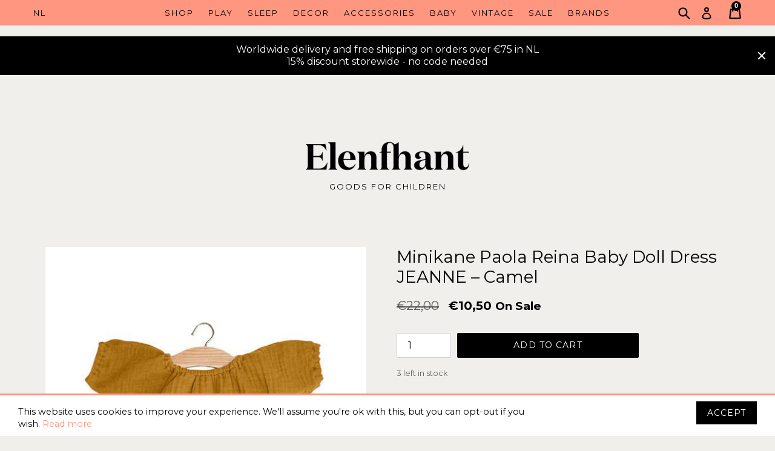

--- FILE ---
content_type: text/html; charset=utf-8
request_url: https://www.elenfhant.com/products/minikane-paola-reina-baby-doll-dress-jeanne-camel
body_size: 46331
content:



<!doctype html>
<!--[if IE 9]> <html class="ie9 no-js" lang="en"> <![endif]-->
<!--[if (gt IE 9)|!(IE)]><!--> <html class="no-js" lang="en"> <!--<![endif]-->
<head>
  <meta charset="utf-8">
  <meta http-equiv="X-UA-Compatible" content="IE=edge,chrome=1">
  <meta name="viewport" content="width=device-width,initial-scale=1">
  <meta name="theme-color" content="#000000">
  <link rel="canonical" href="https://www.elenfhant.com/products/minikane-paola-reina-baby-doll-dress-jeanne-camel">

  <meta name="google-site-verification" content="qbyoBTnmxzBEje5AUEPDnuh4zmAUxl9b4Z3WvKOSAa8" />
  <meta name="google-site-verification" content="JclecUqYAewjbrkF1Iv5M9kI_bFRm36NLFKc_9HmJQk" />

  

  
    <link rel="shortcut icon" href="//www.elenfhant.com/cdn/shop/files/favicon-1_32x32.png?v=1613160563" type="image/png">
  

  
  
  <title>
    Minikane Paola Reina Baby Doll Dress JEANNE – Camel
    
    
    
      &ndash; Elenfhant
    
  </title>

  
    <meta name="description" content="Would it not be great if your doll looked different every day… The cutest Camel doll dress in nice soft cotton fabric from the French company Minikane. Fits dolls with a length of 34 cm like the Paola Reina baby doll. The Paola Reina baby dolls are available separately in the shop. Product details:Age: 3 years+.Materia">
  

  <!-- /snippets/social-meta-tags.liquid -->




<meta property="og:site_name" content="Elenfhant">
<meta property="og:url" content="https://www.elenfhant.com/products/minikane-paola-reina-baby-doll-dress-jeanne-camel">
<meta property="og:title" content="Minikane Paola Reina Baby Doll Dress JEANNE – Camel">
<meta property="og:type" content="product">
<meta property="og:description" content="Would it not be great if your doll looked different every day… The cutest Camel doll dress in nice soft cotton fabric from the French company Minikane. Fits dolls with a length of 34 cm like the Paola Reina baby doll. The Paola Reina baby dolls are available separately in the shop. Product details:Age: 3 years+.Materia">

  <meta property="og:price:amount" content="10,50">
  <meta property="og:price:currency" content="EUR">

<meta property="og:image" content="http://www.elenfhant.com/cdn/shop/products/Minikane-Paola-Reina-Doll-Dress-Jeanne-Camel-for-Gordi-Baby-Doll-Jurk-Babypop-Elenfhant-600PX_1200x1200.jpg?v=1572450204">
<meta property="og:image:secure_url" content="https://www.elenfhant.com/cdn/shop/products/Minikane-Paola-Reina-Doll-Dress-Jeanne-Camel-for-Gordi-Baby-Doll-Jurk-Babypop-Elenfhant-600PX_1200x1200.jpg?v=1572450204">


<meta name="twitter:card" content="summary_large_image">
<meta name="twitter:title" content="Minikane Paola Reina Baby Doll Dress JEANNE – Camel">
<meta name="twitter:description" content="Would it not be great if your doll looked different every day… The cutest Camel doll dress in nice soft cotton fabric from the French company Minikane. Fits dolls with a length of 34 cm like the Paola Reina baby doll. The Paola Reina baby dolls are available separately in the shop. Product details:Age: 3 years+.Materia">


  <style>*,*::before,*::after{box-sizing:border-box}body{margin:0}header,main,nav{display:block}body,input,button{-webkit-font-smoothing:antialiased;-webkit-text-size-adjust:100%}a{background-color:transparent}img{max-width:100%;border:0}button,input{color:inherit;font:inherit;margin:0}button::-moz-focus-inner,[type="button"]::-moz-focus-inner,[type="submit"]::-moz-focus-inner{border-style:none;padding:0}button:-moz-focusring,[type="button"]:-moz-focusring,[type="submit"]:-moz-focusring{outline:1px dotted ButtonText}input[type="search"]{-webkit-appearance:none;-moz-appearance:none}a,button,input{touch-action:manipulation}.grid{*zoom:1;list-style:none;margin:0;padding:0;margin-left:-30px}.grid::after{content:'';display:table;clear:both}@media only screen and (max-width:749px){.grid{margin-left:-22px}}.grid__item{float:left;padding-left:30px;width:100%}@media only screen and (max-width:749px){.grid__item{padding-left:22px}}.text-right{text-align:right!important}@media only screen and (max-width:749px){.small--hide{display:none!important}}@media only screen and (min-width:750px) and (max-width:989px){.medium--one-half{width:50%}.medium--hide{display:none!important}}@media only screen and (min-width:990px){.large-up--one-sixth{width:16.66667%}.large-up--hide{display:none!important}}.visually-hidden,.icon__fallback-text{position:absolute!important;overflow:hidden;clip:rect(0 0 0 0);height:1px;width:1px;margin:-1px;padding:0;border:0}.box{background:no-repeat;background-color:#f7f7f7;background-size:contain}.ratio-container{position:relative}.ratio-container:after{content:'';display:block;height:0;width:100%;padding-bottom:50%;content:""}body,html{background-color:#f1efeb}.page-width{*zoom:1;max-width:1290px;margin:0 auto}.page-width::after{content:'';display:table;clear:both}.main-content{display:block;padding-top:35px}@media only screen and (min-width:750px){.main-content{padding-top:55px}}body,input,button{font-size:16px;font-family:"Montserrat","HelveticaNeue","Helvetica Neue",sans-serif;color:#000;line-height:1.5}@media only screen and (max-width:989px){input,button{font-size:16px}}h1,.h2{margin:0 0 17.5px;font-family:"Montserrat","HelveticaNeue","Helvetica Neue",sans-serif;font-weight:400;line-height:1.2;overflow-wrap:break-word;word-wrap:break-word}h1 a,.h2 a{color:inherit;text-decoration:none;font-weight:inherit}h1{font-size:3.375em;text-transform:none;letter-spacing:0}@media only screen and (max-width:749px){h1{font-size:3.125em}}.h2{font-size:1.9375em;text-transform:uppercase;letter-spacing:.1em}@media only screen and (max-width:749px){.h2{font-size:1.75em}}li{list-style:none}.icon{display:inline-block;width:20px;height:20px;vertical-align:middle;fill:currentColor}svg.icon:not(.icon--full-color) g,svg.icon:not(.icon--full-color) path{fill:inherit;stroke:inherit}ul{margin:0;padding:0}.list--inline{padding:0;margin:0}.list--inline>li{display:inline-block;margin-bottom:0;vertical-align:middle}a{color:#000;text-decoration:none}.btn--link{background-color:transparent;border:0;margin:0;color:#000;text-align:left}.btn--link .icon{vertical-align:middle}svg:not(:root){overflow:hidden}form{margin:0}input{border:1px solid #d2d0cd;background-color:#fff;color:#000;max-width:100%;line-height:1.2;border-radius:2px}::-webkit-input-placeholder{color:#000;opacity:.6}::-moz-placeholder{color:#000;opacity:.6}:-ms-input-placeholder{color:#000;opacity:.6}::-ms-input-placeholder{color:#000;opacity:1}input{padding:8px 15px}@media only screen and (min-width:750px){input{padding:10px 18px}}.site-header__logo img{display:block}.site-nav{position:relative;padding:0;text-align:center;margin:25px 0}.site-nav a{padding:3px 10px}.site-nav__link{display:block;white-space:nowrap}.page-width{padding-left:55px;padding-right:55px}@media only screen and (max-width:749px){.page-width{padding-left:22px;padding-right:22px}}.page-container{position:relative;overflow:hidden}@media only screen and (min-width:750px){.page-container{-ms-transform:translate3d(0,0,0);-webkit-transform:translate3d(0,0,0);transform:translate3d(0,0,0)}}.border-bottom{border-bottom:1px solid #d2d0cd}.grid--table{display:table;table-layout:fixed;width:100%}.grid--table>.grid__item{float:none;display:table-cell;vertical-align:middle}.grid--no-gutters{margin-left:0}.grid--no-gutters .grid__item{padding-left:0}@-webkit-keyframes spin{0%{-ms-transform:rotate(0deg);-webkit-transform:rotate(0deg);transform:rotate(0deg)}100%{-ms-transform:rotate(360deg);-webkit-transform:rotate(360deg);transform:rotate(360deg)}}@-moz-keyframes spin{0%{-ms-transform:rotate(0deg);-webkit-transform:rotate(0deg);transform:rotate(0deg)}100%{-ms-transform:rotate(360deg);-webkit-transform:rotate(360deg);transform:rotate(360deg)}}@-ms-keyframes spin{0%{-ms-transform:rotate(0deg);-webkit-transform:rotate(0deg);transform:rotate(0deg)}100%{-ms-transform:rotate(360deg);-webkit-transform:rotate(360deg);transform:rotate(360deg)}}@keyframes spin{0%{-ms-transform:rotate(0deg);-webkit-transform:rotate(0deg);transform:rotate(0deg)}100%{-ms-transform:rotate(360deg);-webkit-transform:rotate(360deg);transform:rotate(360deg)}}.drawer{display:none;position:absolute;overflow:hidden;-webkit-overflow-scrolling:touch;z-index:9;background-color:#f1efeb}.drawer--top{width:100%}.index-section{padding-top:35px;padding-bottom:35px}@media only screen and (min-width:750px){.index-section{padding-top:55px;padding-bottom:55px}}.index-section:first-child{padding-top:0;border-top:0}.index-section--flush:first-child{margin-top:-35px}@media only screen and (min-width:750px){[class*="index-section--flush"]:first-child{margin-top:-55px}}.site-header{background-color:#f1efeb;position:relative;padding:0 55px}@media only screen and (max-width:749px){.site-header{border-bottom:1px solid #d2d0cd;padding:0}}.site-header__logo{margin:15px 0}.site-header__logo-image{display:block}@media only screen and (min-width:750px){.site-header__logo-image{margin:0 auto}}.site-header__logo-image img{width:100%}@media only screen and (min-width:750px){.site-header__icons .btn--link,.site-header__icons .site-header__cart{font-size:1em}}.site-header__icons{position:relative;white-space:nowrap}.site-header__icons-wrapper{position:relative;margin-right:-10px}.site-header__cart,.site-header__search{position:relative}.site-header__search{padding-right:45px}@media only screen and (min-width:990px){.site-header__cart{position:absolute;top:50%;right:0;padding:8px 0;-ms-transform:translateY(-50%);-webkit-transform:translateY(-50%);transform:translateY(-50%)}}.site-header__menu{display:none}.site-header .icon-search,.site-header .icon-hamburger,.site-header .icon-close,.site-header .icon-cart{height:30px}@media only screen and (min-width:750px){.site-header .icon-search,.site-header .icon-hamburger,.site-header .icon-close,.site-header .icon-cart{margin-right:3px}}@media only screen and (max-width:989px){.site-header__menu,.site-header__search-toggle,.site-header__cart{display:inline-block;vertical-align:middle;padding:18px 8px;margin:0}.site-header__logo{text-align:left}.site-header__logo img{margin:0}}.search-bar__form{display:table;width:100%;position:relative;height:40px;border:1px solid transparent}@media only screen and (max-width:749px){.search-bar__form{width:100%}}.search-bar__submit .icon{position:relative;top:-1px;height:30px}.search-bar__submit,.search-header__submit{display:inline-block;vertical-align:middle;position:absolute;left:0;top:0;padding:0 0 0 5px;height:100%;z-index:1}.search-header__input,.search-bar__input{background-color:transparent;border-radius:2px;color:#000;border-color:transparent;padding-left:35px;width:100%}.search-header__input::-webkit-input-placeholder,.search-bar__input::-webkit-input-placeholder{color:#000;opacity:.6}.search-header__input::-moz-placeholder,.search-bar__input::-moz-placeholder{color:#000;opacity:.6}.search-header__input:-ms-input-placeholder,.search-bar__input:-ms-input-placeholder{color:#000;opacity:0}.search-header__input::-ms-input-placeholder,.search-bar__input::-ms-input-placeholder{color:#000;opacity:1}.search-bar__input{border:1px solid transparent}.search-bar{border-bottom:1px solid #d2d0cd;padding:0 27.5px}.search-bar__table{display:table;table-layout:fixed;width:100%;height:100%}.search-bar__table-cell{display:table-cell;vertical-align:middle}.search-bar__form-wrapper{width:90%}.search-header{display:inline-block;position:relative;width:100%;max-width:30px;vertical-align:middle}.mobile-nav{display:block;-ms-transform:translate3d(0,0,0);-webkit-transform:translate3d(0,0,0);transform:translate3d(0,0,0)}.mobile-nav__link{display:block;width:100%;padding:15px 30px;font-size:16px}.mobile-nav__link{position:relative}.mobile-nav__item{display:block;width:100%}.mobile-nav-wrapper{-ms-transform:translateY(-100%);-webkit-transform:translateY(-100%);transform:translateY(-100%);position:absolute;top:0;background-color:#f1efeb;display:none;overflow:hidden;width:100%}.mobile-nav-wrapper::after{content:'';position:absolute;bottom:0;left:0;right:0;border-bottom:1px solid #d2d0cd}.mobile-nav--open .icon-close{display:none}.slideshow-wrapper{position:relative}.slideshow{overflow:hidden;height:325px;margin-bottom:0}.slideshow.slideshow--medium{height:500px}@media only screen and (min-width:750px){.slideshow{height:475px}.slideshow.slideshow--medium{height:650px}}.slideshow .slideshow__slide{height:100%}.slideshow__pause-stop{display:block}.slideshow__pause-play{display:none}.slideshow__slide{position:relative;overflow:hidden}.slideshow__image{position:absolute;top:0;left:0;opacity:0;height:100%;width:100%;background-repeat:no-repeat;background-size:cover;background-position:top center;z-index:1}.slideshow__text-wrap{height:100%}.slideshow__text-content{text-align:center;position:absolute;width:100%;top:50%;-ms-transform:translateY(-40%);-webkit-transform:translateY(-40%);transform:translateY(-40%);opacity:0;z-index:3}.slideshow__text-content::after{content:'';content:'';display:block;width:40px;height:40px;position:absolute;margin-left:-20px;margin-top:-20px;border-radius:50%;border:3px solid #fff;border-top-color:transparent;-moz-animation:spin 0.65s infinite linear;-o-animation:spin 0.65s infinite linear;-webkit-animation:spin 0.65s infinite linear;animation:spin 0.65s infinite linear;opacity:1;bottom:-55px;left:50%}#ly-languages-switcher img{display:none}#ly-languages-switcher a{display:block;position:relative;text-indent:-100px;overflow:hidden}#ly-languages-switcher a:after{display:block;position:absolute;top:0;left:100px}#ly-languages-switcher .current_lang{display:none}#ly-languages-switcher #ly51329:after{content:"EN"}#ly-languages-switcher #ly54287:after{content:"NL"}h1{font-weight:100}#shopify-section-header{position:relative;z-index:100}#shopify-section-header>div{padding-top:60px}.site-header{position:fixed;background:#ff967f;border:none;z-index:10;height:42px;top:0!important;width:100%}.site-header>.grid{-ms-flex-align:center;-webkit-align-items:center;-moz-align-items:center;-ms-align-items:center;-o-align-items:center;align-items:center;display:-webkit-flex;display:-ms-flexbox;display:flex;width:100%;height:100%}@media only screen and (max-width:749px){.site-header{padding:0 20px}}.site-nav{margin:10px 0}.site-nav a{margin:0;font-size:13px;text-transform:uppercase;letter-spacing:2px;color:#000;font-weight:400;color:inherit}.site-header__logo{text-align:center;margin:3rem 0 2rem}@media only screen and (max-width:749px){.site-header__logo{padding:0 50px}}.site-header__logo-image{display:inline-block}.site-header__logo-image img{margin:0 auto}.site-tagline{display:block;margin-top:1rem;font-size:13px;text-transform:uppercase;letter-spacing:2px;color:#000;font-weight:400}.language-switcher{font-size:13px;text-transform:uppercase;letter-spacing:2px;color:#000;font-weight:400;font-weight:400;margin:0}.site-header__menu,.site-header__search-toggle,.site-header__cart{padding:8px}#SearchDrawer{z-index:10000;background:#ff967f}#SearchDrawer .search__input{background:#ffc0b2;height:100%;border:none}.search-header{height:40px}.search-header .search-header__input{width:0;box-sizing:border-box;height:100%;border:none}.mobile-nav{background:#000;padding:1rem 0;text-align:center}.mobile-nav__item.border-bottom{border:none}.mobile-nav__link{color:#fff;padding:8px 30px;font-size:14px}@media only screen and (min-width:750px){.index-section{padding-bottom:110px}}@font-face{font-family:'Montserrat';font-style:normal;font-weight:100;src:local('Montserrat Thin'),local('Montserrat-Thin'),url(https://fonts.gstatic.com/s/montserrat/v12/JTUQjIg1_i6t8kCHKm45_QpRyS7j.ttf) format('truetype')}@font-face{font-family:'Montserrat';font-style:normal;font-weight:400;src:local('Montserrat Regular'),local('Montserrat-Regular'),url(https://fonts.gstatic.com/s/montserrat/v12/JTUSjIg1_i6t8kCHKm459Wlhzg.ttf) format('truetype')}@font-face{font-family:'Montserrat';font-style:normal;font-weight:700;src:local('Montserrat Bold'),local('Montserrat-Bold'),url(https://fonts.gstatic.com/s/montserrat/v12/JTURjIg1_i6t8kCHKm45_dJE3gnD-w.ttf) format('truetype')}</style>

  <script>
      var theme = {
        strings: {
          addToCart: "Add to cart",
          soldOut: "Sold out",
          unavailable: "Unavailable",
          showMore: "Show More",
          showLess: "Show Less",
          addressError: "Error looking up that address",
          addressNoResults: "No results for that address",
          addressQueryLimit: "You have exceeded the Google API usage limit. Consider upgrading to a \u003ca href=\"https:\/\/developers.google.com\/maps\/premium\/usage-limits\"\u003ePremium Plan\u003c\/a\u003e.",
          authError: "There was a problem authenticating your Google Maps account."
        },
        moneyFormat: "€{{amount_with_comma_separator}}"
      }

      document.documentElement.className = document.documentElement.className.replace('no-js', 'js');
    </script>
  


  <link rel="alternate" hreflang="en" href="https://www.elenfhant.com/products/minikane-paola-reina-baby-doll-dress-jeanne-camel" /><link rel="alternate" hreflang="nl" href="https://www.elenfhant.nl/products/minikane-paola-reina-baby-doll-dress-jeanne-camel" />
<script type="text/javascript">
  //BOOSTER APPS COMMON JS CODE
  window.BoosterApps = window.BoosterApps || {};
  window.BoosterApps.common = window.BoosterApps.common || {};
  window.BoosterApps.common.shop = {
    permanent_domain: 'elenfhant.myshopify.com',
    currency: "EUR",
    money_format: "€{{amount_with_comma_separator}}",
    id: 27258862
  };
  
  window.BoosterApps.common.template = 'product';
  window.BoosterApps.common.cart = {"note":null,"attributes":{},"original_total_price":0,"total_price":0,"total_discount":0,"total_weight":0.0,"item_count":0,"items":[],"requires_shipping":false,"currency":"EUR","items_subtotal_price":0,"cart_level_discount_applications":[],"checkout_charge_amount":0};
  window.BoosterApps.common.apps = null;
  window.BoosterApps.cs_app_url = "/apps/ba_fb_app";

  for (i = 0; i < window.localStorage.length; i++) {
    var key = window.localStorage.key(i);
    if (key.slice(0,10) === "ba_msg_sub") {
      window.BoosterApps.can_update_cart = true;
    }
  }

  
    if (window.BoosterApps.common.template == 'product'){
      window.BoosterApps.common.product = {id: 4320247218218, price: 1050, handle: 'minikane-paola-reina-baby-doll-dress-jeanne-camel', available: true };
    }
  
</script>

<link href="https://monorail-edge.shopifysvc.com" rel="dns-prefetch">
<script>(function(){if ("sendBeacon" in navigator && "performance" in window) {try {var session_token_from_headers = performance.getEntriesByType('navigation')[0].serverTiming.find(x => x.name == '_s').description;} catch {var session_token_from_headers = undefined;}var session_cookie_matches = document.cookie.match(/_shopify_s=([^;]*)/);var session_token_from_cookie = session_cookie_matches && session_cookie_matches.length === 2 ? session_cookie_matches[1] : "";var session_token = session_token_from_headers || session_token_from_cookie || "";function handle_abandonment_event(e) {var entries = performance.getEntries().filter(function(entry) {return /monorail-edge.shopifysvc.com/.test(entry.name);});if (!window.abandonment_tracked && entries.length === 0) {window.abandonment_tracked = true;var currentMs = Date.now();var navigation_start = performance.timing.navigationStart;var payload = {shop_id: 27258862,url: window.location.href,navigation_start,duration: currentMs - navigation_start,session_token,page_type: "product"};window.navigator.sendBeacon("https://monorail-edge.shopifysvc.com/v1/produce", JSON.stringify({schema_id: "online_store_buyer_site_abandonment/1.1",payload: payload,metadata: {event_created_at_ms: currentMs,event_sent_at_ms: currentMs}}));}}window.addEventListener('pagehide', handle_abandonment_event);}}());</script>
<script id="web-pixels-manager-setup">(function e(e,d,r,n,o){if(void 0===o&&(o={}),!Boolean(null===(a=null===(i=window.Shopify)||void 0===i?void 0:i.analytics)||void 0===a?void 0:a.replayQueue)){var i,a;window.Shopify=window.Shopify||{};var t=window.Shopify;t.analytics=t.analytics||{};var s=t.analytics;s.replayQueue=[],s.publish=function(e,d,r){return s.replayQueue.push([e,d,r]),!0};try{self.performance.mark("wpm:start")}catch(e){}var l=function(){var e={modern:/Edge?\/(1{2}[4-9]|1[2-9]\d|[2-9]\d{2}|\d{4,})\.\d+(\.\d+|)|Firefox\/(1{2}[4-9]|1[2-9]\d|[2-9]\d{2}|\d{4,})\.\d+(\.\d+|)|Chrom(ium|e)\/(9{2}|\d{3,})\.\d+(\.\d+|)|(Maci|X1{2}).+ Version\/(15\.\d+|(1[6-9]|[2-9]\d|\d{3,})\.\d+)([,.]\d+|)( \(\w+\)|)( Mobile\/\w+|) Safari\/|Chrome.+OPR\/(9{2}|\d{3,})\.\d+\.\d+|(CPU[ +]OS|iPhone[ +]OS|CPU[ +]iPhone|CPU IPhone OS|CPU iPad OS)[ +]+(15[._]\d+|(1[6-9]|[2-9]\d|\d{3,})[._]\d+)([._]\d+|)|Android:?[ /-](13[3-9]|1[4-9]\d|[2-9]\d{2}|\d{4,})(\.\d+|)(\.\d+|)|Android.+Firefox\/(13[5-9]|1[4-9]\d|[2-9]\d{2}|\d{4,})\.\d+(\.\d+|)|Android.+Chrom(ium|e)\/(13[3-9]|1[4-9]\d|[2-9]\d{2}|\d{4,})\.\d+(\.\d+|)|SamsungBrowser\/([2-9]\d|\d{3,})\.\d+/,legacy:/Edge?\/(1[6-9]|[2-9]\d|\d{3,})\.\d+(\.\d+|)|Firefox\/(5[4-9]|[6-9]\d|\d{3,})\.\d+(\.\d+|)|Chrom(ium|e)\/(5[1-9]|[6-9]\d|\d{3,})\.\d+(\.\d+|)([\d.]+$|.*Safari\/(?![\d.]+ Edge\/[\d.]+$))|(Maci|X1{2}).+ Version\/(10\.\d+|(1[1-9]|[2-9]\d|\d{3,})\.\d+)([,.]\d+|)( \(\w+\)|)( Mobile\/\w+|) Safari\/|Chrome.+OPR\/(3[89]|[4-9]\d|\d{3,})\.\d+\.\d+|(CPU[ +]OS|iPhone[ +]OS|CPU[ +]iPhone|CPU IPhone OS|CPU iPad OS)[ +]+(10[._]\d+|(1[1-9]|[2-9]\d|\d{3,})[._]\d+)([._]\d+|)|Android:?[ /-](13[3-9]|1[4-9]\d|[2-9]\d{2}|\d{4,})(\.\d+|)(\.\d+|)|Mobile Safari.+OPR\/([89]\d|\d{3,})\.\d+\.\d+|Android.+Firefox\/(13[5-9]|1[4-9]\d|[2-9]\d{2}|\d{4,})\.\d+(\.\d+|)|Android.+Chrom(ium|e)\/(13[3-9]|1[4-9]\d|[2-9]\d{2}|\d{4,})\.\d+(\.\d+|)|Android.+(UC? ?Browser|UCWEB|U3)[ /]?(15\.([5-9]|\d{2,})|(1[6-9]|[2-9]\d|\d{3,})\.\d+)\.\d+|SamsungBrowser\/(5\.\d+|([6-9]|\d{2,})\.\d+)|Android.+MQ{2}Browser\/(14(\.(9|\d{2,})|)|(1[5-9]|[2-9]\d|\d{3,})(\.\d+|))(\.\d+|)|K[Aa][Ii]OS\/(3\.\d+|([4-9]|\d{2,})\.\d+)(\.\d+|)/},d=e.modern,r=e.legacy,n=navigator.userAgent;return n.match(d)?"modern":n.match(r)?"legacy":"unknown"}(),u="modern"===l?"modern":"legacy",c=(null!=n?n:{modern:"",legacy:""})[u],f=function(e){return[e.baseUrl,"/wpm","/b",e.hashVersion,"modern"===e.buildTarget?"m":"l",".js"].join("")}({baseUrl:d,hashVersion:r,buildTarget:u}),m=function(e){var d=e.version,r=e.bundleTarget,n=e.surface,o=e.pageUrl,i=e.monorailEndpoint;return{emit:function(e){var a=e.status,t=e.errorMsg,s=(new Date).getTime(),l=JSON.stringify({metadata:{event_sent_at_ms:s},events:[{schema_id:"web_pixels_manager_load/3.1",payload:{version:d,bundle_target:r,page_url:o,status:a,surface:n,error_msg:t},metadata:{event_created_at_ms:s}}]});if(!i)return console&&console.warn&&console.warn("[Web Pixels Manager] No Monorail endpoint provided, skipping logging."),!1;try{return self.navigator.sendBeacon.bind(self.navigator)(i,l)}catch(e){}var u=new XMLHttpRequest;try{return u.open("POST",i,!0),u.setRequestHeader("Content-Type","text/plain"),u.send(l),!0}catch(e){return console&&console.warn&&console.warn("[Web Pixels Manager] Got an unhandled error while logging to Monorail."),!1}}}}({version:r,bundleTarget:l,surface:e.surface,pageUrl:self.location.href,monorailEndpoint:e.monorailEndpoint});try{o.browserTarget=l,function(e){var d=e.src,r=e.async,n=void 0===r||r,o=e.onload,i=e.onerror,a=e.sri,t=e.scriptDataAttributes,s=void 0===t?{}:t,l=document.createElement("script"),u=document.querySelector("head"),c=document.querySelector("body");if(l.async=n,l.src=d,a&&(l.integrity=a,l.crossOrigin="anonymous"),s)for(var f in s)if(Object.prototype.hasOwnProperty.call(s,f))try{l.dataset[f]=s[f]}catch(e){}if(o&&l.addEventListener("load",o),i&&l.addEventListener("error",i),u)u.appendChild(l);else{if(!c)throw new Error("Did not find a head or body element to append the script");c.appendChild(l)}}({src:f,async:!0,onload:function(){if(!function(){var e,d;return Boolean(null===(d=null===(e=window.Shopify)||void 0===e?void 0:e.analytics)||void 0===d?void 0:d.initialized)}()){var d=window.webPixelsManager.init(e)||void 0;if(d){var r=window.Shopify.analytics;r.replayQueue.forEach((function(e){var r=e[0],n=e[1],o=e[2];d.publishCustomEvent(r,n,o)})),r.replayQueue=[],r.publish=d.publishCustomEvent,r.visitor=d.visitor,r.initialized=!0}}},onerror:function(){return m.emit({status:"failed",errorMsg:"".concat(f," has failed to load")})},sri:function(e){var d=/^sha384-[A-Za-z0-9+/=]+$/;return"string"==typeof e&&d.test(e)}(c)?c:"",scriptDataAttributes:o}),m.emit({status:"loading"})}catch(e){m.emit({status:"failed",errorMsg:(null==e?void 0:e.message)||"Unknown error"})}}})({shopId: 27258862,storefrontBaseUrl: "https://www.elenfhant.com",extensionsBaseUrl: "https://extensions.shopifycdn.com/cdn/shopifycloud/web-pixels-manager",monorailEndpoint: "https://monorail-edge.shopifysvc.com/unstable/produce_batch",surface: "storefront-renderer",enabledBetaFlags: ["2dca8a86"],webPixelsConfigList: [{"id":"949158226","configuration":"{\"config\":\"{\\\"pixel_id\\\":\\\"AW-388223867\\\",\\\"target_country\\\":\\\"NL\\\",\\\"gtag_events\\\":[{\\\"type\\\":\\\"search\\\",\\\"action_label\\\":\\\"AW-388223867\\\/gx2SCLv5__8BEPumj7kB\\\"},{\\\"type\\\":\\\"begin_checkout\\\",\\\"action_label\\\":\\\"AW-388223867\\\/fbk4CLj5__8BEPumj7kB\\\"},{\\\"type\\\":\\\"view_item\\\",\\\"action_label\\\":[\\\"AW-388223867\\\/FOzcCLL5__8BEPumj7kB\\\",\\\"MC-CR8713QWK8\\\"]},{\\\"type\\\":\\\"purchase\\\",\\\"action_label\\\":[\\\"AW-388223867\\\/8OE0CK_5__8BEPumj7kB\\\",\\\"MC-CR8713QWK8\\\"]},{\\\"type\\\":\\\"page_view\\\",\\\"action_label\\\":[\\\"AW-388223867\\\/sCH8CKz5__8BEPumj7kB\\\",\\\"MC-CR8713QWK8\\\"]},{\\\"type\\\":\\\"add_payment_info\\\",\\\"action_label\\\":\\\"AW-388223867\\\/X3r5CL75__8BEPumj7kB\\\"},{\\\"type\\\":\\\"add_to_cart\\\",\\\"action_label\\\":\\\"AW-388223867\\\/hBAqCLX5__8BEPumj7kB\\\"}],\\\"enable_monitoring_mode\\\":false}\"}","eventPayloadVersion":"v1","runtimeContext":"OPEN","scriptVersion":"b2a88bafab3e21179ed38636efcd8a93","type":"APP","apiClientId":1780363,"privacyPurposes":[],"dataSharingAdjustments":{"protectedCustomerApprovalScopes":["read_customer_address","read_customer_email","read_customer_name","read_customer_personal_data","read_customer_phone"]}},{"id":"190316882","eventPayloadVersion":"v1","runtimeContext":"LAX","scriptVersion":"1","type":"CUSTOM","privacyPurposes":["ANALYTICS"],"name":"Google Analytics tag (migrated)"},{"id":"shopify-app-pixel","configuration":"{}","eventPayloadVersion":"v1","runtimeContext":"STRICT","scriptVersion":"0450","apiClientId":"shopify-pixel","type":"APP","privacyPurposes":["ANALYTICS","MARKETING"]},{"id":"shopify-custom-pixel","eventPayloadVersion":"v1","runtimeContext":"LAX","scriptVersion":"0450","apiClientId":"shopify-pixel","type":"CUSTOM","privacyPurposes":["ANALYTICS","MARKETING"]}],isMerchantRequest: false,initData: {"shop":{"name":"Elenfhant","paymentSettings":{"currencyCode":"EUR"},"myshopifyDomain":"elenfhant.myshopify.com","countryCode":"NL","storefrontUrl":"https:\/\/www.elenfhant.com"},"customer":null,"cart":null,"checkout":null,"productVariants":[{"price":{"amount":10.5,"currencyCode":"EUR"},"product":{"title":"Minikane Paola Reina Baby Doll Dress JEANNE – Camel","vendor":"Minikane","id":"4320247218218","untranslatedTitle":"Minikane Paola Reina Baby Doll Dress JEANNE – Camel","url":"\/products\/minikane-paola-reina-baby-doll-dress-jeanne-camel","type":"SALE"},"id":"31051771445290","image":{"src":"\/\/www.elenfhant.com\/cdn\/shop\/products\/Minikane-Paola-Reina-Doll-Dress-Jeanne-Camel-for-Gordi-Baby-Doll-Jurk-Babypop-Elenfhant-600PX.jpg?v=1572450204"},"sku":"","title":"Default Title","untranslatedTitle":"Default Title"}],"purchasingCompany":null},},"https://www.elenfhant.com/cdn","fcfee988w5aeb613cpc8e4bc33m6693e112",{"modern":"","legacy":""},{"shopId":"27258862","storefrontBaseUrl":"https:\/\/www.elenfhant.com","extensionBaseUrl":"https:\/\/extensions.shopifycdn.com\/cdn\/shopifycloud\/web-pixels-manager","surface":"storefront-renderer","enabledBetaFlags":"[\"2dca8a86\"]","isMerchantRequest":"false","hashVersion":"fcfee988w5aeb613cpc8e4bc33m6693e112","publish":"custom","events":"[[\"page_viewed\",{}],[\"product_viewed\",{\"productVariant\":{\"price\":{\"amount\":10.5,\"currencyCode\":\"EUR\"},\"product\":{\"title\":\"Minikane Paola Reina Baby Doll Dress JEANNE – Camel\",\"vendor\":\"Minikane\",\"id\":\"4320247218218\",\"untranslatedTitle\":\"Minikane Paola Reina Baby Doll Dress JEANNE – Camel\",\"url\":\"\/products\/minikane-paola-reina-baby-doll-dress-jeanne-camel\",\"type\":\"SALE\"},\"id\":\"31051771445290\",\"image\":{\"src\":\"\/\/www.elenfhant.com\/cdn\/shop\/products\/Minikane-Paola-Reina-Doll-Dress-Jeanne-Camel-for-Gordi-Baby-Doll-Jurk-Babypop-Elenfhant-600PX.jpg?v=1572450204\"},\"sku\":\"\",\"title\":\"Default Title\",\"untranslatedTitle\":\"Default Title\"}}]]"});</script><script>
  window.ShopifyAnalytics = window.ShopifyAnalytics || {};
  window.ShopifyAnalytics.meta = window.ShopifyAnalytics.meta || {};
  window.ShopifyAnalytics.meta.currency = 'EUR';
  var meta = {"product":{"id":4320247218218,"gid":"gid:\/\/shopify\/Product\/4320247218218","vendor":"Minikane","type":"SALE","handle":"minikane-paola-reina-baby-doll-dress-jeanne-camel","variants":[{"id":31051771445290,"price":1050,"name":"Minikane Paola Reina Baby Doll Dress JEANNE – Camel","public_title":null,"sku":""}],"remote":false},"page":{"pageType":"product","resourceType":"product","resourceId":4320247218218,"requestId":"16d3a2f4-695d-4d80-a4b2-182eb7c9eb45-1768998704"}};
  for (var attr in meta) {
    window.ShopifyAnalytics.meta[attr] = meta[attr];
  }
</script>
<script class="analytics">
  (function () {
    var customDocumentWrite = function(content) {
      var jquery = null;

      if (window.jQuery) {
        jquery = window.jQuery;
      } else if (window.Checkout && window.Checkout.$) {
        jquery = window.Checkout.$;
      }

      if (jquery) {
        jquery('body').append(content);
      }
    };

    var hasLoggedConversion = function(token) {
      if (token) {
        return document.cookie.indexOf('loggedConversion=' + token) !== -1;
      }
      return false;
    }

    var setCookieIfConversion = function(token) {
      if (token) {
        var twoMonthsFromNow = new Date(Date.now());
        twoMonthsFromNow.setMonth(twoMonthsFromNow.getMonth() + 2);

        document.cookie = 'loggedConversion=' + token + '; expires=' + twoMonthsFromNow;
      }
    }

    var trekkie = window.ShopifyAnalytics.lib = window.trekkie = window.trekkie || [];
    if (trekkie.integrations) {
      return;
    }
    trekkie.methods = [
      'identify',
      'page',
      'ready',
      'track',
      'trackForm',
      'trackLink'
    ];
    trekkie.factory = function(method) {
      return function() {
        var args = Array.prototype.slice.call(arguments);
        args.unshift(method);
        trekkie.push(args);
        return trekkie;
      };
    };
    for (var i = 0; i < trekkie.methods.length; i++) {
      var key = trekkie.methods[i];
      trekkie[key] = trekkie.factory(key);
    }
    trekkie.load = function(config) {
      trekkie.config = config || {};
      trekkie.config.initialDocumentCookie = document.cookie;
      var first = document.getElementsByTagName('script')[0];
      var script = document.createElement('script');
      script.type = 'text/javascript';
      script.onerror = function(e) {
        var scriptFallback = document.createElement('script');
        scriptFallback.type = 'text/javascript';
        scriptFallback.onerror = function(error) {
                var Monorail = {
      produce: function produce(monorailDomain, schemaId, payload) {
        var currentMs = new Date().getTime();
        var event = {
          schema_id: schemaId,
          payload: payload,
          metadata: {
            event_created_at_ms: currentMs,
            event_sent_at_ms: currentMs
          }
        };
        return Monorail.sendRequest("https://" + monorailDomain + "/v1/produce", JSON.stringify(event));
      },
      sendRequest: function sendRequest(endpointUrl, payload) {
        // Try the sendBeacon API
        if (window && window.navigator && typeof window.navigator.sendBeacon === 'function' && typeof window.Blob === 'function' && !Monorail.isIos12()) {
          var blobData = new window.Blob([payload], {
            type: 'text/plain'
          });

          if (window.navigator.sendBeacon(endpointUrl, blobData)) {
            return true;
          } // sendBeacon was not successful

        } // XHR beacon

        var xhr = new XMLHttpRequest();

        try {
          xhr.open('POST', endpointUrl);
          xhr.setRequestHeader('Content-Type', 'text/plain');
          xhr.send(payload);
        } catch (e) {
          console.log(e);
        }

        return false;
      },
      isIos12: function isIos12() {
        return window.navigator.userAgent.lastIndexOf('iPhone; CPU iPhone OS 12_') !== -1 || window.navigator.userAgent.lastIndexOf('iPad; CPU OS 12_') !== -1;
      }
    };
    Monorail.produce('monorail-edge.shopifysvc.com',
      'trekkie_storefront_load_errors/1.1',
      {shop_id: 27258862,
      theme_id: 32392871978,
      app_name: "storefront",
      context_url: window.location.href,
      source_url: "//www.elenfhant.com/cdn/s/trekkie.storefront.cd680fe47e6c39ca5d5df5f0a32d569bc48c0f27.min.js"});

        };
        scriptFallback.async = true;
        scriptFallback.src = '//www.elenfhant.com/cdn/s/trekkie.storefront.cd680fe47e6c39ca5d5df5f0a32d569bc48c0f27.min.js';
        first.parentNode.insertBefore(scriptFallback, first);
      };
      script.async = true;
      script.src = '//www.elenfhant.com/cdn/s/trekkie.storefront.cd680fe47e6c39ca5d5df5f0a32d569bc48c0f27.min.js';
      first.parentNode.insertBefore(script, first);
    };
    trekkie.load(
      {"Trekkie":{"appName":"storefront","development":false,"defaultAttributes":{"shopId":27258862,"isMerchantRequest":null,"themeId":32392871978,"themeCityHash":"6515202393073563646","contentLanguage":"en","currency":"EUR","eventMetadataId":"96889237-1bca-47f2-8bcb-8aa38043d4d2"},"isServerSideCookieWritingEnabled":true,"monorailRegion":"shop_domain","enabledBetaFlags":["65f19447"]},"Session Attribution":{},"S2S":{"facebookCapiEnabled":false,"source":"trekkie-storefront-renderer","apiClientId":580111}}
    );

    var loaded = false;
    trekkie.ready(function() {
      if (loaded) return;
      loaded = true;

      window.ShopifyAnalytics.lib = window.trekkie;

      var originalDocumentWrite = document.write;
      document.write = customDocumentWrite;
      try { window.ShopifyAnalytics.merchantGoogleAnalytics.call(this); } catch(error) {};
      document.write = originalDocumentWrite;

      window.ShopifyAnalytics.lib.page(null,{"pageType":"product","resourceType":"product","resourceId":4320247218218,"requestId":"16d3a2f4-695d-4d80-a4b2-182eb7c9eb45-1768998704","shopifyEmitted":true});

      var match = window.location.pathname.match(/checkouts\/(.+)\/(thank_you|post_purchase)/)
      var token = match? match[1]: undefined;
      if (!hasLoggedConversion(token)) {
        setCookieIfConversion(token);
        window.ShopifyAnalytics.lib.track("Viewed Product",{"currency":"EUR","variantId":31051771445290,"productId":4320247218218,"productGid":"gid:\/\/shopify\/Product\/4320247218218","name":"Minikane Paola Reina Baby Doll Dress JEANNE – Camel","price":"10.50","sku":"","brand":"Minikane","variant":null,"category":"SALE","nonInteraction":true,"remote":false},undefined,undefined,{"shopifyEmitted":true});
      window.ShopifyAnalytics.lib.track("monorail:\/\/trekkie_storefront_viewed_product\/1.1",{"currency":"EUR","variantId":31051771445290,"productId":4320247218218,"productGid":"gid:\/\/shopify\/Product\/4320247218218","name":"Minikane Paola Reina Baby Doll Dress JEANNE – Camel","price":"10.50","sku":"","brand":"Minikane","variant":null,"category":"SALE","nonInteraction":true,"remote":false,"referer":"https:\/\/www.elenfhant.com\/products\/minikane-paola-reina-baby-doll-dress-jeanne-camel"});
      }
    });


        var eventsListenerScript = document.createElement('script');
        eventsListenerScript.async = true;
        eventsListenerScript.src = "//www.elenfhant.com/cdn/shopifycloud/storefront/assets/shop_events_listener-3da45d37.js";
        document.getElementsByTagName('head')[0].appendChild(eventsListenerScript);

})();</script>
  <script>
  if (!window.ga || (window.ga && typeof window.ga !== 'function')) {
    window.ga = function ga() {
      (window.ga.q = window.ga.q || []).push(arguments);
      if (window.Shopify && window.Shopify.analytics && typeof window.Shopify.analytics.publish === 'function') {
        window.Shopify.analytics.publish("ga_stub_called", {}, {sendTo: "google_osp_migration"});
      }
      console.error("Shopify's Google Analytics stub called with:", Array.from(arguments), "\nSee https://help.shopify.com/manual/promoting-marketing/pixels/pixel-migration#google for more information.");
    };
    if (window.Shopify && window.Shopify.analytics && typeof window.Shopify.analytics.publish === 'function') {
      window.Shopify.analytics.publish("ga_stub_initialized", {}, {sendTo: "google_osp_migration"});
    }
  }
</script>
<script
  defer
  src="https://www.elenfhant.com/cdn/shopifycloud/perf-kit/shopify-perf-kit-3.0.4.min.js"
  data-application="storefront-renderer"
  data-shop-id="27258862"
  data-render-region="gcp-us-east1"
  data-page-type="product"
  data-theme-instance-id="32392871978"
  data-theme-name="Debut"
  data-theme-version="2.2.1"
  data-monorail-region="shop_domain"
  data-resource-timing-sampling-rate="10"
  data-shs="true"
  data-shs-beacon="true"
  data-shs-export-with-fetch="true"
  data-shs-logs-sample-rate="1"
  data-shs-beacon-endpoint="https://www.elenfhant.com/api/collect"
></script>
</head>

<body class="template-product">

  <a class="in-page-link visually-hidden skip-link" href="#MainContent">Skip to content</a>

  <div id="SearchDrawer" class="search-bar drawer drawer--top">
    <div class="search-bar__table">
      <div class="search-bar__table-cell search-bar__form-wrapper">
        <form class="search search-bar__form" action="/search" method="get" role="search">
          <button class="search-bar__submit search__submit btn--link" type="submit">
            <svg aria-hidden="true" focusable="false" role="presentation" class="icon icon-search" viewBox="0 0 37 40"><path d="M35.6 36l-9.8-9.8c4.1-5.4 3.6-13.2-1.3-18.1-5.4-5.4-14.2-5.4-19.7 0-5.4 5.4-5.4 14.2 0 19.7 2.6 2.6 6.1 4.1 9.8 4.1 3 0 5.9-1 8.3-2.8l9.8 9.8c.4.4.9.6 1.4.6s1-.2 1.4-.6c.9-.9.9-2.1.1-2.9zm-20.9-8.2c-2.6 0-5.1-1-7-2.9-3.9-3.9-3.9-10.1 0-14C9.6 9 12.2 8 14.7 8s5.1 1 7 2.9c3.9 3.9 3.9 10.1 0 14-1.9 1.9-4.4 2.9-7 2.9z"/></svg>
            <span class="icon__fallback-text">Submit</span>
          </button>
          <input class="search__input search-bar__input" type="search" name="q" value="" placeholder="Search" aria-label="Search">
        </form>
      </div>
      <div class="search-bar__table-cell text-right">
        <button type="button" class="btn--link search-bar__close js-drawer-close">
          <svg aria-hidden="true" focusable="false" role="presentation" class="icon icon-close" viewBox="0 0 37 40"><path d="M21.3 23l11-11c.8-.8.8-2 0-2.8-.8-.8-2-.8-2.8 0l-11 11-11-11c-.8-.8-2-.8-2.8 0-.8.8-.8 2 0 2.8l11 11-11 11c-.8.8-.8 2 0 2.8.4.4.9.6 1.4.6s1-.2 1.4-.6l11-11 11 11c.4.4.9.6 1.4.6s1-.2 1.4-.6c.8-.8.8-2 0-2.8l-11-11z"/></svg>
          <span class="icon__fallback-text">Close search</span>
        </button>
      </div>
    </div>
  </div>

  <div id="shopify-section-header" class="shopify-section">


<div data-section-id="header" data-section-type="header-section">
  <nav class="mobile-nav-wrapper large-up--hide" role="navigation">
  
  <ul id="MobileNav" class="mobile-nav">
    
<li class="mobile-nav__item border-bottom">
        
          <a href="/collections/all" class="mobile-nav__link">
            Shop
          </a>
        
      </li>
    
<li class="mobile-nav__item border-bottom">
        
          <a href="/collections/play" class="mobile-nav__link">
            Play
          </a>
        
      </li>
    
<li class="mobile-nav__item border-bottom">
        
          <a href="/collections/sleep" class="mobile-nav__link">
            Sleep
          </a>
        
      </li>
    
<li class="mobile-nav__item border-bottom">
        
          <a href="/collections/decor" class="mobile-nav__link">
            Decor
          </a>
        
      </li>
    
<li class="mobile-nav__item border-bottom">
        
          <a href="/collections/accessories" class="mobile-nav__link">
            Accessories
          </a>
        
      </li>
    
<li class="mobile-nav__item border-bottom">
        
          <a href="/collections/baby" class="mobile-nav__link">
            Baby
          </a>
        
      </li>
    
<li class="mobile-nav__item border-bottom">
        
          <a href="/collections/vintage" class="mobile-nav__link">
            Vintage
          </a>
        
      </li>
    
<li class="mobile-nav__item border-bottom">
        
          <a href="/collections/sale-1" class="mobile-nav__link">
            SALE
          </a>
        
      </li>
    
<li class="mobile-nav__item">
        
          <a href="/pages/brands" class="mobile-nav__link">
            Brands
          </a>
        
      </li>
    
  </ul>
</nav>

  

  <header class="site-header border-bottom logo--left" role="banner">
    <div class="grid grid--no-gutters grid--table">
      

      

      <div class="grid__item medium--one-half large-up--one-sixth logo-align--left">
        
        <div class="language-switcher">
			
	        <div id="ly-languages-switcher"><a href="https://www.elenfhant.com/products/minikane-paola-reina-baby-doll-dress-jeanne-camel" id="ly51329" class="ly-languages-switcher-link current_lang">English</a>&nbsp;<a href="https://www.elenfhant.nl/products/minikane-paola-reina-baby-doll-dress-jeanne-camel" id="ly54287" class="ly-languages-switcher-link">Dutch</a>&nbsp;</div>
        </div>
        
          
        
      </div>

      
        <nav class="grid__item medium-up--four-sixth medium--hide small--hide" id="AccessibleNav" role="navigation">
        
        
          
<ul class="site-nav list--inline " id="SiteNav">
  



    
    
    

    

      
      <li>
        <a href="/collections/all" class="site-nav__link site-nav__link--main">Shop</a>
      </li>
    
  



    
    
    

    

      
      <li>
        <a href="/collections/play" class="site-nav__link site-nav__link--main">Play</a>
      </li>
    
  



    
    
    

    

      
      <li>
        <a href="/collections/sleep" class="site-nav__link site-nav__link--main">Sleep</a>
      </li>
    
  



    
    
    

    

      
      <li>
        <a href="/collections/decor" class="site-nav__link site-nav__link--main">Decor</a>
      </li>
    
  



    
    
    

    

      
      <li>
        <a href="/collections/accessories" class="site-nav__link site-nav__link--main">Accessories</a>
      </li>
    
  



    
    
    

    

      
      <li>
        <a href="/collections/baby" class="site-nav__link site-nav__link--main">Baby</a>
      </li>
    
  



    
    
    

    

      
      <li>
        <a href="/collections/vintage" class="site-nav__link site-nav__link--main">Vintage</a>
      </li>
    
  



    
    
    

    

      
      <li>
        <a href="/collections/sale-1" class="site-nav__link site-nav__link--main">SALE</a>
      </li>
    
  



    
    
    

    

      
      <li>
        <a href="/pages/brands" class="site-nav__link site-nav__link--main">Brands</a>
      </li>
    
  
</ul>

        </nav>
      

      
      <div class="grid__item medium--one-half large-up--one-sixth text-right site-header__icons site-header__icons--plus">
        <div class="site-header__icons-wrapper">
          
            <div class="site-header__search small--hide medium--hide">
              <form action="/search" method="get" class="search-header search" role="search">
  <input class="search-header__input search__input"
    type="search"
    name="q"
    placeholder="Search"
    aria-label="Search">
  <button class="search-header__submit search__submit btn--link" type="submit">
    <svg aria-hidden="true" focusable="false" role="presentation" class="icon icon-search" viewBox="0 0 37 40"><path d="M35.6 36l-9.8-9.8c4.1-5.4 3.6-13.2-1.3-18.1-5.4-5.4-14.2-5.4-19.7 0-5.4 5.4-5.4 14.2 0 19.7 2.6 2.6 6.1 4.1 9.8 4.1 3 0 5.9-1 8.3-2.8l9.8 9.8c.4.4.9.6 1.4.6s1-.2 1.4-.6c.9-.9.9-2.1.1-2.9zm-20.9-8.2c-2.6 0-5.1-1-7-2.9-3.9-3.9-3.9-10.1 0-14C9.6 9 12.2 8 14.7 8s5.1 1 7 2.9c3.9 3.9 3.9 10.1 0 14-1.9 1.9-4.4 2.9-7 2.9z"/></svg>
    <span class="icon__fallback-text">Submit</span>
  </button>
</form>

            </div>
          

          <button type="button" class="btn--link site-header__search-toggle js-drawer-open-top large-up--hide">
            <svg aria-hidden="true" focusable="false" role="presentation" class="icon icon-search" viewBox="0 0 37 40"><path d="M35.6 36l-9.8-9.8c4.1-5.4 3.6-13.2-1.3-18.1-5.4-5.4-14.2-5.4-19.7 0-5.4 5.4-5.4 14.2 0 19.7 2.6 2.6 6.1 4.1 9.8 4.1 3 0 5.9-1 8.3-2.8l9.8 9.8c.4.4.9.6 1.4.6s1-.2 1.4-.6c.9-.9.9-2.1.1-2.9zm-20.9-8.2c-2.6 0-5.1-1-7-2.9-3.9-3.9-3.9-10.1 0-14C9.6 9 12.2 8 14.7 8s5.1 1 7 2.9c3.9 3.9 3.9 10.1 0 14-1.9 1.9-4.4 2.9-7 2.9z"/></svg>
            <span class="icon__fallback-text">Search</span>
          </button>

          
            
              <a href="/account/login" class="site-header__account">
                <svg aria-hidden="true" focusable="false" role="presentation" class="icon icon-login" viewBox="0 0 28.33 37.68"><path d="M14.17 14.9a7.45 7.45 0 1 0-7.5-7.45 7.46 7.46 0 0 0 7.5 7.45zm0-10.91a3.45 3.45 0 1 1-3.5 3.46A3.46 3.46 0 0 1 14.17 4zM14.17 16.47A14.18 14.18 0 0 0 0 30.68c0 1.41.66 4 5.11 5.66a27.17 27.17 0 0 0 9.06 1.34c6.54 0 14.17-1.84 14.17-7a14.18 14.18 0 0 0-14.17-14.21zm0 17.21c-6.3 0-10.17-1.77-10.17-3a10.17 10.17 0 1 1 20.33 0c.01 1.23-3.86 3-10.16 3z"/></svg>
                <span class="icon__fallback-text">Log in</span>
              </a>
            
          

          <a href="/cart" class="site-header__cart">
            <svg aria-hidden="true" focusable="false" role="presentation" class="icon icon-cart" viewBox="0 0 37 40"><path d="M36.5 34.8L33.3 8h-5.9C26.7 3.9 23 .8 18.5.8S10.3 3.9 9.6 8H3.7L.5 34.8c-.2 1.5.4 2.4.9 3 .5.5 1.4 1.2 3.1 1.2h28c1.3 0 2.4-.4 3.1-1.3.7-.7 1-1.8.9-2.9zm-18-30c2.2 0 4.1 1.4 4.7 3.2h-9.5c.7-1.9 2.6-3.2 4.8-3.2zM4.5 35l2.8-23h2.2v3c0 1.1.9 2 2 2s2-.9 2-2v-3h10v3c0 1.1.9 2 2 2s2-.9 2-2v-3h2.2l2.8 23h-28z"/></svg>
            <span class="visually-hidden">Cart</span>
            <span class="icon__fallback-text">Cart</span>
            
              <div id="CartCount" class="site-header__cart-count">
                <span>0</span>
                <span class="icon__fallback-text medium-up--hide">items</span>
              </div>
            
            
          </a>

          
            <button type="button" class="btn--link site-header__menu js-mobile-nav-toggle mobile-nav--open">
              <svg aria-hidden="true" focusable="false" role="presentation" class="icon icon-hamburger" viewBox="0 0 37 40"><path d="M33.5 25h-30c-1.1 0-2-.9-2-2s.9-2 2-2h30c1.1 0 2 .9 2 2s-.9 2-2 2zm0-11.5h-30c-1.1 0-2-.9-2-2s.9-2 2-2h30c1.1 0 2 .9 2 2s-.9 2-2 2zm0 23h-30c-1.1 0-2-.9-2-2s.9-2 2-2h30c1.1 0 2 .9 2 2s-.9 2-2 2z"/></svg>
              <svg aria-hidden="true" focusable="false" role="presentation" class="icon icon-close" viewBox="0 0 37 40"><path d="M21.3 23l11-11c.8-.8.8-2 0-2.8-.8-.8-2-.8-2.8 0l-11 11-11-11c-.8-.8-2-.8-2.8 0-.8.8-.8 2 0 2.8l11 11-11 11c-.8.8-.8 2 0 2.8.4.4.9.6 1.4.6s1-.2 1.4-.6l11-11 11 11c.4.4.9.6 1.4.6s1-.2 1.4-.6c.8-.8.8-2 0-2.8l-11-11z"/></svg>
              <span class="icon__fallback-text">expand/collapse</span>
            </button>
          
        </div>

      </div>
    </div>
  </header>

  






  
    <div class="h2 site-header__logo" itemscope itemtype="http://schema.org/Organization">
  
    

      
<a href="/" itemprop="url" class="site-header__logo-image">
          
          <img class="lazyload js"
                src="//www.elenfhant.com/cdn/shop/files/name_300x300.png?v=1613160578"
                data-src="//www.elenfhant.com/cdn/shop/files/name_{width}x.png?v=1613160578"
                data-widths="[180, 360, 540, 720, 900, 1080, 1296, 1512, 1728, 2048]"
                data-aspectratio="2.2581967213114753"
                data-sizes="auto"
                alt="Elenfhant"
                style="max-width: 270px">
          <noscript>
            
            <img src="//www.elenfhant.com/cdn/shop/files/name_270x.png?v=1613160578"
                  srcset="//www.elenfhant.com/cdn/shop/files/name_270x.png?v=1613160578 1x, //www.elenfhant.com/cdn/shop/files/name_270x@2x.png?v=1613160578 2x"
                  alt="Elenfhant"
                  itemprop="logo"
                  style="max-width: 270px;">
          </noscript>
          <span class="site-tagline">Goods for children</span>
        </a>
      

    


  
    </div>
  


</div>


</div>

  <div class="page-container" id="PageContainer">

    <main class="main-content" id="MainContent" role="main">
      

<div id="shopify-section-product-template" class="shopify-section">
<div class="product-template__container page-width" itemscope itemtype="http://schema.org/Product" id="ProductSection-product-template" data-section-id="product-template" data-section-type="product" data-enable-history-state="true">
  <meta itemprop="name" content="Minikane Paola Reina Baby Doll Dress JEANNE – Camel">
  <meta itemprop="url" content="https://www.elenfhant.com/products/minikane-paola-reina-baby-doll-dress-jeanne-camel">
  <meta itemprop="image" content="//www.elenfhant.com/cdn/shop/products/Minikane-Paola-Reina-Doll-Dress-Jeanne-Camel-for-Gordi-Baby-Doll-Jurk-Babypop-Elenfhant-600PX_800x.jpg?v=1572450204">

  


  <div class="grid product-single">
    <div class="grid__item product-single__photos medium-up--one-half"><div class="product-single__photo-container">
        
          
          
          
          
<style>
  
  
  @media screen and (min-width: 750px) { 
    #FeaturedImage-product-template-13317881004074 {
      max-width: 530px;
      max-height: 530.0px;
    }
    #FeaturedImageZoom-product-template-13317881004074-wrapper {
      max-width: 530px;
      max-height: 530.0px;
    }
   } 
  
  
    
    @media screen and (max-width: 749px) {
      #FeaturedImage-product-template-13317881004074 {
        max-width: 600px;
        max-height: 750px;
      }
      #FeaturedImageZoom-product-template-13317881004074-wrapper {
        max-width: 600px;
      }
    }
  
</style>


          <div id="FeaturedImageZoom-product-template-13317881004074-wrapper" class="product-single__photo-wrapper js">
            <div id="FeaturedImageZoom-product-template-13317881004074" style="padding-top:100.0%;" class="product-single__photo js-zoom-enabled" data-image-id="13317881004074" data-zoom="//www.elenfhant.com/cdn/shop/products/Minikane-Paola-Reina-Doll-Dress-Jeanne-Camel-for-Gordi-Baby-Doll-Jurk-Babypop-Elenfhant-600PX_1024x1024@2x.jpg?v=1572450204">
              <img id="FeaturedImage-product-template-13317881004074"
                  class="feature-row__image product-featured-img lazyload"
                  src="//www.elenfhant.com/cdn/shop/products/Minikane-Paola-Reina-Doll-Dress-Jeanne-Camel-for-Gordi-Baby-Doll-Jurk-Babypop-Elenfhant-600PX_300x300.jpg?v=1572450204"
                  data-src="//www.elenfhant.com/cdn/shop/products/Minikane-Paola-Reina-Doll-Dress-Jeanne-Camel-for-Gordi-Baby-Doll-Jurk-Babypop-Elenfhant-600PX_{width}x.jpg?v=1572450204"
                  data-widths="[180, 360, 540, 720, 900, 1080, 1296, 1512, 1728, 2048]"
                  data-aspectratio="1.0"
                  data-sizes="auto"
                  alt="Minikane Paola Reina Baby Doll Dress JEANNE – Camel">
            </div>
          </div>
        
      </div>

      <noscript>
        
        <img src="//www.elenfhant.com/cdn/shop/products/Minikane-Paola-Reina-Doll-Dress-Jeanne-Camel-for-Gordi-Baby-Doll-Jurk-Babypop-Elenfhant-600PX_530x@2x.jpg?v=1572450204" alt="Minikane Paola Reina Baby Doll Dress JEANNE – Camel" id="FeaturedImage-product-template" class="product-featured-img" style="max-width: 530px;">
      </noscript>

      
    </div>

    <div class="grid__item medium-up--one-half">
      <div class="product-single__meta">

        <h1 itemprop="name" class="h3 product-single__title">Minikane Paola Reina Baby Doll Dress JEANNE – Camel</h1>

        
<div itemprop="offers" itemscope itemtype="http://schema.org/Offer">
            <meta itemprop="priceCurrency" content="EUR">

            <link itemprop="availability" href="http://schema.org/InStock">

            <p class="product-single__price product-single__price-product-template">
              
                  <span class="visually-hidden">Regular price</span>
                  <s id="ComparePrice-product-template">€22,00</s>
                  <span class="product-price__price product-price__price-product-template product-price__sale product-price__sale--single">
                    <span id="ProductPrice-product-template"
                      itemprop="price" content="10.5">
                      €10,50
                    </span>
                    <span class="product-price__sale-label product-price__sale-label-product-template">On Sale</span>
                  </span>
              
            </p>

            <form action="/cart/add" method="post" enctype="multipart/form-data" class="product-form product-form-product-template" data-section="product-template">
              

              <select name="id" id="ProductSelect-product-template" data-section="product-template" class="product-form__variants no-js">
                
                  
                    <option  selected="selected"  value="31051771445290">
                      Default Title
                    </option>
                  
                
              </select>

              
                <div class="product-form__item product-form__item--quantity">
                  
                  
<input type="number" id="Quantity" name="quantity" value="1" min="1" max="3" class="product-form__input" pattern="[0-9]*">
                </div>
              

              <div class="product-form__item product-form__item--submit">
                <button type="submit" name="add" id="AddToCart-product-template"  class="btn product-form__cart-submit product-form__cart-submit--small">
                  <span id="AddToCartText-product-template">
                    
                      Add to cart
                    
                  </span>
                </button>
              </div>
            </form>


            
<span class="product-stock product-stockHolder-product-template">3 left in stock </span>

          </div>
        <div class="product-single_vendor-wrapper">
          <p itemprop="brand" class="product-single__vendor">
            Brand:
            
            
              <a href="/collections/minikane">Minikane</a>
            
          </p>
        </div>
        

        </p>

        

        
        

        
        
        
        
<div class="product-single__description rte" itemprop="description">

          
          <p>Would it not be great if your doll looked different every day…
<p>The cutest Camel doll dress in nice soft cotton fabric from the French company Minikane. Fits dolls with a length of 34 cm like the Paola Reina baby doll. The <span></span><a href="https://elenfhant.myshopify.com/collections/paola-reina" target="_blank" rel="nofollow noopener noreferrer">Paola Reina</a><span> baby dolls</span> are available separately in the shop.
          
          <div class="product-single__read-more">
            <a href="#" class="more">Read More</a>
            <a href="#" class="less">Read Less</a>
          </div> 
          <div class="product-single__long-description">
            
<p><span>Product details:</span><br><span>Age: 3 years+.</span><br><span>Material: 100% cotton muslin.</span><br><span>CE certified.</span><br><span>Made in France.</span>
        
        
            <div class="tags-list">
              <span>Tags: </span>
              
                <a href="/collections/all/baby-doll-clothes">
                  <span clsas="el-icon-tag">Baby Doll Clothes</span>,
                </a>
              
                <a href="/collections/all/camel-doll-dress">
                  <span clsas="el-icon-tag">Camel Doll Dress</span>,
                </a>
              
                <a href="/collections/all/camel-dress-for-dolls">
                  <span clsas="el-icon-tag">Camel Dress for Dolls</span>,
                </a>
              
                <a href="/collections/all/doll-clothes-for-girls">
                  <span clsas="el-icon-tag">Doll Clothes for Girls</span>,
                </a>
              
                <a href="/collections/all/doll-clothing-set">
                  <span clsas="el-icon-tag">Doll Clothing Set</span>,
                </a>
              
                <a href="/collections/all/doll-dress-camel-color">
                  <span clsas="el-icon-tag">Doll Dress Camel Color</span>,
                </a>
              
                <a href="/collections/all/doll-dress-for-paola-reina">
                  <span clsas="el-icon-tag">Doll Dress for Paola Reina</span>,
                </a>
              
                <a href="/collections/all/doll-dress-outfit">
                  <span clsas="el-icon-tag">Doll Dress Outfit</span>,
                </a>
              
                <a href="/collections/all/doll-fashion">
                  <span clsas="el-icon-tag">Doll Fashion</span>,
                </a>
              
                <a href="/collections/all/eco-friendly-doll-clothes">
                  <span clsas="el-icon-tag">Eco-Friendly Doll Clothes</span>,
                </a>
              
                <a href="/collections/all/jeanne-doll-dress">
                  <span clsas="el-icon-tag">JEANNE Doll Dress</span>,
                </a>
              
                <a href="/collections/all/minikane-baby-doll-dress">
                  <span clsas="el-icon-tag">Minikane Baby Doll Dress</span>,
                </a>
              
                <a href="/collections/all/minikane-doll-clothing">
                  <span clsas="el-icon-tag">Minikane Doll Clothing</span>,
                </a>
              
                <a href="/collections/all/minikane-jeanne-dress">
                  <span clsas="el-icon-tag">Minikane JEANNE Dress</span>,
                </a>
              
                <a href="/collections/all/minikane-paola-reina-outfit">
                  <span clsas="el-icon-tag">Minikane Paola Reina Outfit</span>,
                </a>
              
                <a href="/collections/all/neutral-doll-dress">
                  <span clsas="el-icon-tag">Neutral Doll Dress</span>,
                </a>
              
                <a href="/collections/all/paola-reina-accessories">
                  <span clsas="el-icon-tag">Paola Reina Accessories</span>,
                </a>
              
                <a href="/collections/all/paola-reina-clothing">
                  <span clsas="el-icon-tag">Paola Reina Clothing</span>,
                </a>
              
                <a href="/collections/all/paola-reina-doll-dress">
                  <span clsas="el-icon-tag">Paola Reina Doll Dress</span>,
                </a>
              
                <a href="/collections/all/soft-doll-clothing">
                  <span clsas="el-icon-tag">Soft Doll Clothing</span>,
                </a>
              
                <a href="/collections/all/stylish-doll-dress">
                  <span clsas="el-icon-tag">Stylish Doll Dress</span>,
                </a>
              
            </div>
          </div>
        <div>




        
      </div>
    </div>
  </div>
</div>

<div class="grid__item"> 
    <hr>
    
<!-- Solution brought to you by Caroline Schnapp -->
<!-- See this: https://docs.shopify.com/support/your-store/products/can-i-recommend-related-products#finding-a-relevant-collecitons -->




























  
    
  
    
      
      
      






  
  
  

  

  

  

  

    <div class="related-products layout-container">
      
      <header class="title measure text-center">
        <h2 class="h3">Related Products</h2>
        
      </header>
      
      <div class="grid grid--uniform grid--view-items">
        
    
      
         
           
             
              <div class="">
                
<div class="grid-view-item">
  <a class="grid-view-item__link grid-view-item__image-container" href="/collections/minikane/products/minikane-paola-reina-baby-doll-knitted-bonnet-elie-creme">
  
    
    

      <style>
  
  
  @media screen and (min-width: 750px) { 
    #ProductCardImage-product-template-8440250827090 {
      max-width: 500px;
      max-height: 500.0px;
    }
    #ProductCardImageWrapper-product-template-8440250827090 {
      max-width: 500px;
      max-height: 500.0px;
    }
   } 
  
  
    
    @media screen and (max-width: 749px) {
      #ProductCardImage-product-template-8440250827090 {
        max-width: 600px;
        max-height: 750px;
      }
      #ProductCardImageWrapper-product-template-8440250827090 {
        max-width: 600px;
      }
    }
  
</style>

    

    <div id="ProductCardImageWrapper-product-template-8440250827090" class="grid-view-item__image-wrapper js">
      <div style="padding-top:100%; position:relative; overflow:hidden;">
      
        <img id="ProductCardImage-product-template-8440250827090"
             class="grid-view-item__image lazyload"
             src="//www.elenfhant.com/cdn/shop/files/Minikane-Collection-Babies-Knitted-Round-Hat-Elie-Creme-Gebreide-Muts-Rond-Elenfhant-600PX_400x400.jpg?v=1683544020"
             data-src="//www.elenfhant.com/cdn/shop/files/Minikane-Collection-Babies-Knitted-Round-Hat-Elie-Creme-Gebreide-Muts-Rond-Elenfhant-600PX_{width}x.jpg?v=1683544020"
             data-widths="[180, 360, 540, 720, 900, 1080, 1296, 1512, 1728, 2048]"
             data-aspectratio="1.0"
             data-sizes="auto"
             alt="Minikane &quot;Collection Babies&quot; Knitted Bonnet ÉLIE – Crème">

      </div>
      <div class="grid-view-item__overlay">
        
        <div class="grid-view-item__title">Minikane "Collection Babies" Knitted Bonnet ÉLIE – Crème</div>
        
        <div class="grid-view-item__meta">
          
<!-- snippet/product-price.liquid -->


  
    <span class="visually-hidden">Regular price</span>
    <s class="product-price__price">€18,00</s>
    <span class="product-price__price product-price__sale">
      €8,50
      <span class="product-price__sale-label">On Sale</span>
    </span>
  




        </div>
      </div>
    </div>

    <noscript>
      
      <img class="grid-view-item__image" src="//www.elenfhant.com/cdn/shop/files/Minikane-Collection-Babies-Knitted-Round-Hat-Elie-Creme-Gebreide-Muts-Rond-Elenfhant-600PX_500x500@2x.jpg?v=1683544020" alt="Minikane "Collection Babies" Knitted Bonnet ÉLIE – Crème" style="max-width: 500.0px;">
    </noscript><div class="grid-view-item__badge sale">
          <span>On Sale</span>
        </div>
  </a>
</div>

              </div>
             
             
             
           
        
      
    
      
         
           
             
              <div class="">
                
<div class="grid-view-item">
  <a class="grid-view-item__link grid-view-item__image-container" href="/collections/minikane/products/minikane-paola-reina-baby-doll-knitted-bonnet-elie-the-vert">
  
    
    

      <style>
  
  
  @media screen and (min-width: 750px) { 
    #ProductCardImage-product-template-8440244994386 {
      max-width: 500px;
      max-height: 500.0px;
    }
    #ProductCardImageWrapper-product-template-8440244994386 {
      max-width: 500px;
      max-height: 500.0px;
    }
   } 
  
  
    
    @media screen and (max-width: 749px) {
      #ProductCardImage-product-template-8440244994386 {
        max-width: 600px;
        max-height: 750px;
      }
      #ProductCardImageWrapper-product-template-8440244994386 {
        max-width: 600px;
      }
    }
  
</style>

    

    <div id="ProductCardImageWrapper-product-template-8440244994386" class="grid-view-item__image-wrapper js">
      <div style="padding-top:100%; position:relative; overflow:hidden;">
      
        <img id="ProductCardImage-product-template-8440244994386"
             class="grid-view-item__image lazyload"
             src="//www.elenfhant.com/cdn/shop/files/Minikane-Collection-Babies-Knitted-Round-Hat-Elie-The-Vert-Gebreide-Muts-Rond-Elenfhant-600PX_8867aefa-8230-4f13-a641-fe7604dd091a_400x400.jpg?v=1683543673"
             data-src="//www.elenfhant.com/cdn/shop/files/Minikane-Collection-Babies-Knitted-Round-Hat-Elie-The-Vert-Gebreide-Muts-Rond-Elenfhant-600PX_8867aefa-8230-4f13-a641-fe7604dd091a_{width}x.jpg?v=1683543673"
             data-widths="[180, 360, 540, 720, 900, 1080, 1296, 1512, 1728, 2048]"
             data-aspectratio="1.0"
             data-sizes="auto"
             alt="Minikane &quot;Collection Babies&quot; Knitted Bonnet ÉLIE – Thé Vert">

      </div>
      <div class="grid-view-item__overlay">
        
        <div class="grid-view-item__title">Minikane "Collection Babies" Knitted Bonnet ÉLIE – Thé Vert</div>
        
        <div class="grid-view-item__meta">
          
<!-- snippet/product-price.liquid -->


  
    <span class="visually-hidden">Regular price</span>
    <s class="product-price__price">€18,00</s>
    <span class="product-price__price product-price__sale">
      €8,50
      <span class="product-price__sale-label">On Sale</span>
    </span>
  




        </div>
      </div>
    </div>

    <noscript>
      
      <img class="grid-view-item__image" src="//www.elenfhant.com/cdn/shop/files/Minikane-Collection-Babies-Knitted-Round-Hat-Elie-The-Vert-Gebreide-Muts-Rond-Elenfhant-600PX_8867aefa-8230-4f13-a641-fe7604dd091a_500x500@2x.jpg?v=1683543673" alt="Minikane "Collection Babies" Knitted Bonnet ÉLIE – Thé Vert" style="max-width: 500.0px;">
    </noscript><div class="grid-view-item__badge sale">
          <span>On Sale</span>
        </div>
  </a>
</div>

              </div>
             
             
             
           
        
      
    
      
         
           
             
              <div class="">
                
<div class="grid-view-item">
  <a class="grid-view-item__link grid-view-item__image-container" href="/collections/minikane/products/minikane-paola-reina-baby-doll-knitted-bonnet-elie-rose-the">
  
    
    

      <style>
  
  
  @media screen and (min-width: 750px) { 
    #ProductCardImage-product-template-8440240603474 {
      max-width: 500px;
      max-height: 500.0px;
    }
    #ProductCardImageWrapper-product-template-8440240603474 {
      max-width: 500px;
      max-height: 500.0px;
    }
   } 
  
  
    
    @media screen and (max-width: 749px) {
      #ProductCardImage-product-template-8440240603474 {
        max-width: 600px;
        max-height: 750px;
      }
      #ProductCardImageWrapper-product-template-8440240603474 {
        max-width: 600px;
      }
    }
  
</style>

    

    <div id="ProductCardImageWrapper-product-template-8440240603474" class="grid-view-item__image-wrapper js">
      <div style="padding-top:100%; position:relative; overflow:hidden;">
      
        <img id="ProductCardImage-product-template-8440240603474"
             class="grid-view-item__image lazyload"
             src="//www.elenfhant.com/cdn/shop/files/Minikane-Collection-Babies-Knitted-Round-Hat-Elie-Rose-The-Gebreide-Muts-Rond-Elenfhant-600PX_400x400.jpg?v=1683543106"
             data-src="//www.elenfhant.com/cdn/shop/files/Minikane-Collection-Babies-Knitted-Round-Hat-Elie-Rose-The-Gebreide-Muts-Rond-Elenfhant-600PX_{width}x.jpg?v=1683543106"
             data-widths="[180, 360, 540, 720, 900, 1080, 1296, 1512, 1728, 2048]"
             data-aspectratio="1.0"
             data-sizes="auto"
             alt="Minikane &quot;Collection Babies&quot; Knitted Bonnet ÉLIE – Rose Thé">

      </div>
      <div class="grid-view-item__overlay">
        
        <div class="grid-view-item__title">Minikane "Collection Babies" Knitted Bonnet ÉLIE – Rose Thé</div>
        
        <div class="grid-view-item__meta">
          
<!-- snippet/product-price.liquid -->


  
    <span class="visually-hidden">Regular price</span>
    <s class="product-price__price">€18,00</s>
    <span class="product-price__price product-price__sale">
      €8,50
      <span class="product-price__sale-label">On Sale</span>
    </span>
  




        </div>
      </div>
    </div>

    <noscript>
      
      <img class="grid-view-item__image" src="//www.elenfhant.com/cdn/shop/files/Minikane-Collection-Babies-Knitted-Round-Hat-Elie-Rose-The-Gebreide-Muts-Rond-Elenfhant-600PX_500x500@2x.jpg?v=1683543106" alt="Minikane "Collection Babies" Knitted Bonnet ÉLIE – Rose Thé" style="max-width: 500.0px;">
    </noscript><div class="grid-view-item__badge sale">
          <span>On Sale</span>
        </div>
  </a>
</div>

              </div>
             
             
             
           
        
      
    
      
         
           
             
              <div class="">
                
<div class="grid-view-item">
  <a class="grid-view-item__link grid-view-item__image-container" href="/collections/minikane/products/minikane-paola-reina-baby-doll-knitted-bonnet-elie-caramel-chine">
  
    
    

      <style>
  
  
  @media screen and (min-width: 750px) { 
    #ProductCardImage-product-template-8440237261138 {
      max-width: 500px;
      max-height: 500.0px;
    }
    #ProductCardImageWrapper-product-template-8440237261138 {
      max-width: 500px;
      max-height: 500.0px;
    }
   } 
  
  
    
    @media screen and (max-width: 749px) {
      #ProductCardImage-product-template-8440237261138 {
        max-width: 600px;
        max-height: 750px;
      }
      #ProductCardImageWrapper-product-template-8440237261138 {
        max-width: 600px;
      }
    }
  
</style>

    

    <div id="ProductCardImageWrapper-product-template-8440237261138" class="grid-view-item__image-wrapper js">
      <div style="padding-top:100%; position:relative; overflow:hidden;">
      
        <img id="ProductCardImage-product-template-8440237261138"
             class="grid-view-item__image lazyload"
             src="//www.elenfhant.com/cdn/shop/files/Minikane-Collection-Babies-Knitted-Round-Hat-Elie-caramel-chine-Gebreide-Muts-Rond-Elenfhant-600PX_400x400.jpg?v=1683542696"
             data-src="//www.elenfhant.com/cdn/shop/files/Minikane-Collection-Babies-Knitted-Round-Hat-Elie-caramel-chine-Gebreide-Muts-Rond-Elenfhant-600PX_{width}x.jpg?v=1683542696"
             data-widths="[180, 360, 540, 720, 900, 1080, 1296, 1512, 1728, 2048]"
             data-aspectratio="1.0"
             data-sizes="auto"
             alt="Minikane &quot;Collection Babies&quot; Knitted Bonnet ÉLIE – Caramel Chiné">

      </div>
      <div class="grid-view-item__overlay">
        
        <div class="grid-view-item__title">Minikane "Collection Babies" Knitted Bonnet ÉLIE – Caramel Chiné</div>
        
        <div class="grid-view-item__meta">
          
<!-- snippet/product-price.liquid -->


  
    <span class="visually-hidden">Regular price</span>
    <s class="product-price__price">€18,00</s>
    <span class="product-price__price product-price__sale">
      €8,50
      <span class="product-price__sale-label">On Sale</span>
    </span>
  




        </div>
      </div>
    </div>

    <noscript>
      
      <img class="grid-view-item__image" src="//www.elenfhant.com/cdn/shop/files/Minikane-Collection-Babies-Knitted-Round-Hat-Elie-caramel-chine-Gebreide-Muts-Rond-Elenfhant-600PX_500x500@2x.jpg?v=1683542696" alt="Minikane "Collection Babies" Knitted Bonnet ÉLIE – Caramel Chiné" style="max-width: 500.0px;">
    </noscript><div class="grid-view-item__badge sale">
          <span>On Sale</span>
        </div>
  </a>
</div>

              </div>
             
             
             
           
        
      
    
      
         
           
             
              <div class="">
                
<div class="grid-view-item">
  <a class="grid-view-item__link grid-view-item__image-container" href="/collections/minikane/products/minikane-collection-babies-cardigan-alix-creme">
  
    
    

      <style>
  
  
  @media screen and (min-width: 750px) { 
    #ProductCardImage-product-template-8439909712210 {
      max-width: 500px;
      max-height: 500.0px;
    }
    #ProductCardImageWrapper-product-template-8439909712210 {
      max-width: 500px;
      max-height: 500.0px;
    }
   } 
  
  
    
    @media screen and (max-width: 749px) {
      #ProductCardImage-product-template-8439909712210 {
        max-width: 600px;
        max-height: 750px;
      }
      #ProductCardImageWrapper-product-template-8439909712210 {
        max-width: 600px;
      }
    }
  
</style>

    

    <div id="ProductCardImageWrapper-product-template-8439909712210" class="grid-view-item__image-wrapper js">
      <div style="padding-top:100%; position:relative; overflow:hidden;">
      
        <img id="ProductCardImage-product-template-8439909712210"
             class="grid-view-item__image lazyload"
             src="//www.elenfhant.com/cdn/shop/files/Minikane-Collection-BabiesCardigan-ALIX-Creme-Vest-Elenfhant-600PX_400x400.jpg?v=1683499984"
             data-src="//www.elenfhant.com/cdn/shop/files/Minikane-Collection-BabiesCardigan-ALIX-Creme-Vest-Elenfhant-600PX_{width}x.jpg?v=1683499984"
             data-widths="[180, 360, 540, 720, 900, 1080, 1296, 1512, 1728, 2048]"
             data-aspectratio="1.0"
             data-sizes="auto"
             alt="Minikane &quot;Collection Babies&quot; Cardigan ALIX - Crème">

      </div>
      <div class="grid-view-item__overlay">
        
        <div class="grid-view-item__title">Minikane "Collection Babies" Cardigan ALIX - Crème</div>
        
        <div class="grid-view-item__meta">
          
<!-- snippet/product-price.liquid -->


  
    <span class="visually-hidden">Regular price</span>
    <s class="product-price__price">€26,00</s>
    <span class="product-price__price product-price__sale">
      €12,50
      <span class="product-price__sale-label">On Sale</span>
    </span>
  




        </div>
      </div>
    </div>

    <noscript>
      
      <img class="grid-view-item__image" src="//www.elenfhant.com/cdn/shop/files/Minikane-Collection-BabiesCardigan-ALIX-Creme-Vest-Elenfhant-600PX_500x500@2x.jpg?v=1683499984" alt="Minikane "Collection Babies" Cardigan ALIX - Crème" style="max-width: 500.0px;">
    </noscript><div class="grid-view-item__badge sale">
          <span>On Sale</span>
        </div>
  </a>
</div>

              </div>
             
             
             
           
        
      
    
      
         
           
             
              <div class="">
                
<div class="grid-view-item">
  <a class="grid-view-item__link grid-view-item__image-container" href="/collections/minikane/products/minikane-paola-reina-baby-doll-knitted-spencer-leonardo-vert-sauge-1">
  
    
    

      <style>
  
  
  @media screen and (min-width: 750px) { 
    #ProductCardImage-product-template-8439885922642 {
      max-width: 500px;
      max-height: 500.0px;
    }
    #ProductCardImageWrapper-product-template-8439885922642 {
      max-width: 500px;
      max-height: 500.0px;
    }
   } 
  
  
    
    @media screen and (max-width: 749px) {
      #ProductCardImage-product-template-8439885922642 {
        max-width: 600px;
        max-height: 750px;
      }
      #ProductCardImageWrapper-product-template-8439885922642 {
        max-width: 600px;
      }
    }
  
</style>

    

    <div id="ProductCardImageWrapper-product-template-8439885922642" class="grid-view-item__image-wrapper js">
      <div style="padding-top:100%; position:relative; overflow:hidden;">
      
        <img id="ProductCardImage-product-template-8439885922642"
             class="grid-view-item__image lazyload"
             src="//www.elenfhant.com/cdn/shop/files/Minikane-Paola-Reina-Kniied-Spencer-Tank-Top-Leonardo-Creme-for-Gordi-Baby-Doll-Gebreide-Spencer-voor-Babypop-Elenfhant-600PX_400x400.jpg?v=1683497054"
             data-src="//www.elenfhant.com/cdn/shop/files/Minikane-Paola-Reina-Kniied-Spencer-Tank-Top-Leonardo-Creme-for-Gordi-Baby-Doll-Gebreide-Spencer-voor-Babypop-Elenfhant-600PX_{width}x.jpg?v=1683497054"
             data-widths="[180, 360, 540, 720, 900, 1080, 1296, 1512, 1728, 2048]"
             data-aspectratio="1.0"
             data-sizes="auto"
             alt="Minikane Paola Reina Baby Doll Knitted Spencer LÉONARDO – Crème">

      </div>
      <div class="grid-view-item__overlay">
        
        <div class="grid-view-item__title">Minikane Paola Reina Baby Doll Knitted Spencer LÉONARDO – Crème</div>
        
        <div class="grid-view-item__meta">
          
<!-- snippet/product-price.liquid -->


  
    <span class="visually-hidden">Regular price</span>
    <s class="product-price__price">€24,00</s>
    <span class="product-price__price product-price__sale">
      €11,50
      <span class="product-price__sale-label">On Sale</span>
    </span>
  




        </div>
      </div>
    </div>

    <noscript>
      
      <img class="grid-view-item__image" src="//www.elenfhant.com/cdn/shop/files/Minikane-Paola-Reina-Kniied-Spencer-Tank-Top-Leonardo-Creme-for-Gordi-Baby-Doll-Gebreide-Spencer-voor-Babypop-Elenfhant-600PX_500x500@2x.jpg?v=1683497054" alt="Minikane Paola Reina Baby Doll Knitted Spencer LÉONARDO – Crème" style="max-width: 500.0px;">
    </noscript><div class="grid-view-item__badge sale">
          <span>On Sale</span>
        </div>
  </a>
</div>

              </div>
             
             
             
           
        
      
    
      
         
           
             
              <div class="">
                
<div class="grid-view-item">
  <a class="grid-view-item__link grid-view-item__image-container" href="/collections/minikane/products/minikane-paola-reina-baby-doll-knitted-spencer-leonardo-caramel-chine">
  
    
    

      <style>
  
  
  @media screen and (min-width: 750px) { 
    #ProductCardImage-product-template-8439872225618 {
      max-width: 500px;
      max-height: 500.0px;
    }
    #ProductCardImageWrapper-product-template-8439872225618 {
      max-width: 500px;
      max-height: 500.0px;
    }
   } 
  
  
    
    @media screen and (max-width: 749px) {
      #ProductCardImage-product-template-8439872225618 {
        max-width: 600px;
        max-height: 750px;
      }
      #ProductCardImageWrapper-product-template-8439872225618 {
        max-width: 600px;
      }
    }
  
</style>

    

    <div id="ProductCardImageWrapper-product-template-8439872225618" class="grid-view-item__image-wrapper js">
      <div style="padding-top:100%; position:relative; overflow:hidden;">
      
        <img id="ProductCardImage-product-template-8439872225618"
             class="grid-view-item__image lazyload"
             src="//www.elenfhant.com/cdn/shop/files/Minikane-Paola-Reina-Kniied-Spencer-Tank-Top-Leonardo-Caramel-Chine-for-Gordi-Baby-Doll-Gebreide-Spencer-voor-Babypop-Elenfhant-600PX_400x400.jpg?v=1683495523"
             data-src="//www.elenfhant.com/cdn/shop/files/Minikane-Paola-Reina-Kniied-Spencer-Tank-Top-Leonardo-Caramel-Chine-for-Gordi-Baby-Doll-Gebreide-Spencer-voor-Babypop-Elenfhant-600PX_{width}x.jpg?v=1683495523"
             data-widths="[180, 360, 540, 720, 900, 1080, 1296, 1512, 1728, 2048]"
             data-aspectratio="1.0"
             data-sizes="auto"
             alt="Minikane Paola Reina Baby Doll Knitted Spencer LÉONARDO – Caramel Chiné">

      </div>
      <div class="grid-view-item__overlay">
        
        <div class="grid-view-item__title">Minikane Paola Reina Baby Doll Knitted Spencer LÉONARDO – Caramel Chiné</div>
        
        <div class="grid-view-item__meta">
          
<!-- snippet/product-price.liquid -->


  
    <span class="visually-hidden">Regular price</span>
    <s class="product-price__price">€24,00</s>
    <span class="product-price__price product-price__sale">
      €11,50
      <span class="product-price__sale-label">On Sale</span>
    </span>
  




        </div>
      </div>
    </div>

    <noscript>
      
      <img class="grid-view-item__image" src="//www.elenfhant.com/cdn/shop/files/Minikane-Paola-Reina-Kniied-Spencer-Tank-Top-Leonardo-Caramel-Chine-for-Gordi-Baby-Doll-Gebreide-Spencer-voor-Babypop-Elenfhant-600PX_500x500@2x.jpg?v=1683495523" alt="Minikane Paola Reina Baby Doll Knitted Spencer LÉONARDO – Caramel Chiné" style="max-width: 500.0px;">
    </noscript><div class="grid-view-item__badge sale">
          <span>On Sale</span>
        </div>
  </a>
</div>

              </div>
             
             
             
           
        
      
    
      
         
           
             
              <div class="">
                
<div class="grid-view-item">
  <a class="grid-view-item__link grid-view-item__image-container" href="/collections/minikane/products/minikane-collection-babies-round-hat-rose-tendre">
  
    
    

      <style>
  
  
  @media screen and (min-width: 750px) { 
    #ProductCardImage-product-template-7949405651201 {
      max-width: 500px;
      max-height: 500.0px;
    }
    #ProductCardImageWrapper-product-template-7949405651201 {
      max-width: 500px;
      max-height: 500.0px;
    }
   } 
  
  
    
    @media screen and (max-width: 749px) {
      #ProductCardImage-product-template-7949405651201 {
        max-width: 600px;
        max-height: 750px;
      }
      #ProductCardImageWrapper-product-template-7949405651201 {
        max-width: 600px;
      }
    }
  
</style>

    

    <div id="ProductCardImageWrapper-product-template-7949405651201" class="grid-view-item__image-wrapper js">
      <div style="padding-top:100%; position:relative; overflow:hidden;">
      
        <img id="ProductCardImage-product-template-7949405651201"
             class="grid-view-item__image lazyload"
             src="//www.elenfhant.com/cdn/shop/products/Minikane-Collection-Babies-Round-Hat-Rose-Tendre-Muts-Rond-Zachtroze-Elenfhant-600PX_400x400.jpg?v=1672503445"
             data-src="//www.elenfhant.com/cdn/shop/products/Minikane-Collection-Babies-Round-Hat-Rose-Tendre-Muts-Rond-Zachtroze-Elenfhant-600PX_{width}x.jpg?v=1672503445"
             data-widths="[180, 360, 540, 720, 900, 1080, 1296, 1512, 1728, 2048]"
             data-aspectratio="1.0"
             data-sizes="auto"
             alt="Minikane &quot;Collection Babies&quot; Round Hat - Rose Tendre">

      </div>
      <div class="grid-view-item__overlay">
        
        <div class="grid-view-item__title">Minikane "Collection Babies" Round Hat - Rose Tendre</div>
        
        <div class="grid-view-item__meta">
          
<!-- snippet/product-price.liquid -->


  
    <span class="visually-hidden">Regular price</span>
    <s class="product-price__price">€14,00</s>
    <span class="product-price__price product-price__sale">
      €6,50
      <span class="product-price__sale-label">On Sale</span>
    </span>
  




        </div>
      </div>
    </div>

    <noscript>
      
      <img class="grid-view-item__image" src="//www.elenfhant.com/cdn/shop/products/Minikane-Collection-Babies-Round-Hat-Rose-Tendre-Muts-Rond-Zachtroze-Elenfhant-600PX_500x500@2x.jpg?v=1672503445" alt="Minikane "Collection Babies" Round Hat - Rose Tendre" style="max-width: 500.0px;">
    </noscript><div class="grid-view-item__badge sale">
          <span>On Sale</span>
        </div>
  </a>
</div>

              </div>
             
             
             
           
        
      
    
      
         
           
             
              <div class="">
                
<div class="grid-view-item">
  <a class="grid-view-item__link grid-view-item__image-container" href="/collections/minikane/products/minikane-paola-reina-baby-doll-bonnet-marius-cassonade">
  
    
    

      <style>
  
  
  @media screen and (min-width: 750px) { 
    #ProductCardImage-product-template-7941579899137 {
      max-width: 500px;
      max-height: 500.0px;
    }
    #ProductCardImageWrapper-product-template-7941579899137 {
      max-width: 500px;
      max-height: 500.0px;
    }
   } 
  
  
    
    @media screen and (max-width: 749px) {
      #ProductCardImage-product-template-7941579899137 {
        max-width: 600px;
        max-height: 750px;
      }
      #ProductCardImageWrapper-product-template-7941579899137 {
        max-width: 600px;
      }
    }
  
</style>

    

    <div id="ProductCardImageWrapper-product-template-7941579899137" class="grid-view-item__image-wrapper js">
      <div style="padding-top:100%; position:relative; overflow:hidden;">
      
        <img id="ProductCardImage-product-template-7941579899137"
             class="grid-view-item__image lazyload"
             src="//www.elenfhant.com/cdn/shop/products/Minikane-Paola-Reina-Doll-Bonnet-Marius-Cassonade-for-Gordi-Baby-Doll-Muts-voor-Babypop-Elenfhant-600PX_400x400.jpg?v=1671122412"
             data-src="//www.elenfhant.com/cdn/shop/products/Minikane-Paola-Reina-Doll-Bonnet-Marius-Cassonade-for-Gordi-Baby-Doll-Muts-voor-Babypop-Elenfhant-600PX_{width}x.jpg?v=1671122412"
             data-widths="[180, 360, 540, 720, 900, 1080, 1296, 1512, 1728, 2048]"
             data-aspectratio="1.0"
             data-sizes="auto"
             alt="Minikane Paola Reina Baby Doll Bonnet MARIUS - Cassonade">

      </div>
      <div class="grid-view-item__overlay">
        
        <div class="grid-view-item__title">Minikane Paola Reina Baby Doll Bonnet MARIUS - Cassonade</div>
        
        <div class="grid-view-item__meta">
          
<!-- snippet/product-price.liquid -->


  
    <span class="visually-hidden">Regular price</span>
    <s class="product-price__price">€17,00</s>
    <span class="product-price__price product-price__sale">
      €8,00
      <span class="product-price__sale-label">On Sale</span>
    </span>
  




        </div>
      </div>
    </div>

    <noscript>
      
      <img class="grid-view-item__image" src="//www.elenfhant.com/cdn/shop/products/Minikane-Paola-Reina-Doll-Bonnet-Marius-Cassonade-for-Gordi-Baby-Doll-Muts-voor-Babypop-Elenfhant-600PX_500x500@2x.jpg?v=1671122412" alt="Minikane Paola Reina Baby Doll Bonnet MARIUS - Cassonade" style="max-width: 500.0px;">
    </noscript><div class="grid-view-item__badge sale">
          <span>On Sale</span>
        </div>
  </a>
</div>

              </div>
             
             
             
           
        
      
    
      
         
           
             
              <div class="">
                
<div class="grid-view-item">
  <a class="grid-view-item__link grid-view-item__image-container" href="/collections/minikane/products/minikane-doll-teepee-nasturtium-ecru">
  
    
    

      <style>
  
  
  @media screen and (min-width: 750px) { 
    #ProductCardImage-product-template-7941566791937 {
      max-width: 500px;
      max-height: 500.0px;
    }
    #ProductCardImageWrapper-product-template-7941566791937 {
      max-width: 500px;
      max-height: 500.0px;
    }
   } 
  
  
    
    @media screen and (max-width: 749px) {
      #ProductCardImage-product-template-7941566791937 {
        max-width: 600px;
        max-height: 750px;
      }
      #ProductCardImageWrapper-product-template-7941566791937 {
        max-width: 600px;
      }
    }
  
</style>

    

    <div id="ProductCardImageWrapper-product-template-7941566791937" class="grid-view-item__image-wrapper js">
      <div style="padding-top:100%; position:relative; overflow:hidden;">
      
        <img id="ProductCardImage-product-template-7941566791937"
             class="grid-view-item__image lazyload"
             src="//www.elenfhant.com/cdn/shop/products/Minikane-Doll-Wooden-Teepee-Nasturtium-Ecru-Houten-Tipi-voor-Pop-Elenfhant-600PX_400x400.jpg?v=1671120938"
             data-src="//www.elenfhant.com/cdn/shop/products/Minikane-Doll-Wooden-Teepee-Nasturtium-Ecru-Houten-Tipi-voor-Pop-Elenfhant-600PX_{width}x.jpg?v=1671120938"
             data-widths="[180, 360, 540, 720, 900, 1080, 1296, 1512, 1728, 2048]"
             data-aspectratio="1.0"
             data-sizes="auto"
             alt="Minikane Doll Teepee - Nasturtium Ecru">

      </div>
      <div class="grid-view-item__overlay">
        
        <div class="grid-view-item__title">Minikane Doll Teepee - Nasturtium Ecru</div>
        
        <div class="grid-view-item__meta">
          
<!-- snippet/product-price.liquid -->


  
    <span class="visually-hidden">Regular price</span>
    <s class="product-price__price">€49,00</s>
    <span class="product-price__price product-price__sale">
      €24,00
      <span class="product-price__sale-label">On Sale</span>
    </span>
  




        </div>
      </div>
    </div>

    <noscript>
      
      <img class="grid-view-item__image" src="//www.elenfhant.com/cdn/shop/products/Minikane-Doll-Wooden-Teepee-Nasturtium-Ecru-Houten-Tipi-voor-Pop-Elenfhant-600PX_500x500@2x.jpg?v=1671120938" alt="Minikane Doll Teepee - Nasturtium Ecru" style="max-width: 500.0px;">
    </noscript><div class="grid-view-item__badge sale">
          <span>On Sale</span>
        </div>
  </a>
</div>

              </div>
             
             
             
               
  
      </div>
    </div>

  
     

</div>




  <script type="application/json" id="ProductJson-product-template">
    {"id":4320247218218,"title":"Minikane Paola Reina Baby Doll Dress JEANNE – Camel","handle":"minikane-paola-reina-baby-doll-dress-jeanne-camel","description":"\u003cp\u003eWould it not be great if your doll looked different every day…\u003c\/p\u003e\n\u003cp\u003eThe cutest Camel doll dress in nice soft cotton fabric from the French company Minikane. Fits dolls with a length of 34 cm like the Paola Reina baby doll. The \u003cspan\u003e\u003c\/span\u003e\u003ca href=\"https:\/\/elenfhant.myshopify.com\/collections\/paola-reina\" target=\"_blank\" rel=\"nofollow noopener noreferrer\"\u003ePaola Reina\u003c\/a\u003e\u003cspan\u003e baby dolls\u003c\/span\u003e are available separately in the shop.\u003c\/p\u003e\n\u003cp\u003e\u003cspan\u003eProduct details:\u003c\/span\u003e\u003cbr\u003e\u003cspan\u003eAge: 3 years+.\u003c\/span\u003e\u003cbr\u003e\u003cspan\u003eMaterial: 100% cotton muslin.\u003c\/span\u003e\u003cbr\u003e\u003cspan\u003eCE certified.\u003c\/span\u003e\u003cbr\u003e\u003cspan\u003eMade in France.\u003c\/span\u003e\u003c\/p\u003e","published_at":"2019-10-30T16:18:11+01:00","created_at":"2019-10-30T16:43:24+01:00","vendor":"Minikane","type":"SALE","tags":["Baby Doll Clothes","Camel Doll Dress","Camel Dress for Dolls","Doll Clothes for Girls","Doll Clothing Set","Doll Dress Camel Color","Doll Dress for Paola Reina","Doll Dress Outfit","Doll Fashion","Eco-Friendly Doll Clothes","JEANNE Doll Dress","Minikane Baby Doll Dress","Minikane Doll Clothing","Minikane JEANNE Dress","Minikane Paola Reina Outfit","Neutral Doll Dress","Paola Reina Accessories","Paola Reina Clothing","Paola Reina Doll Dress","Soft Doll Clothing","Stylish Doll Dress"],"price":1050,"price_min":1050,"price_max":1050,"available":true,"price_varies":false,"compare_at_price":2200,"compare_at_price_min":2200,"compare_at_price_max":2200,"compare_at_price_varies":false,"variants":[{"id":31051771445290,"title":"Default Title","option1":"Default Title","option2":null,"option3":null,"sku":"","requires_shipping":true,"taxable":true,"featured_image":null,"available":true,"name":"Minikane Paola Reina Baby Doll Dress JEANNE – Camel","public_title":null,"options":["Default Title"],"price":1050,"weight":0,"compare_at_price":2200,"inventory_management":"shopify","barcode":"","requires_selling_plan":false,"selling_plan_allocations":[]}],"images":["\/\/www.elenfhant.com\/cdn\/shop\/products\/Minikane-Paola-Reina-Doll-Dress-Jeanne-Camel-for-Gordi-Baby-Doll-Jurk-Babypop-Elenfhant-600PX.jpg?v=1572450204"],"featured_image":"\/\/www.elenfhant.com\/cdn\/shop\/products\/Minikane-Paola-Reina-Doll-Dress-Jeanne-Camel-for-Gordi-Baby-Doll-Jurk-Babypop-Elenfhant-600PX.jpg?v=1572450204","options":["Title"],"media":[{"alt":null,"id":5490729484330,"position":1,"preview_image":{"aspect_ratio":1.0,"height":600,"width":600,"src":"\/\/www.elenfhant.com\/cdn\/shop\/products\/Minikane-Paola-Reina-Doll-Dress-Jeanne-Camel-for-Gordi-Baby-Doll-Jurk-Babypop-Elenfhant-600PX.jpg?v=1572450204"},"aspect_ratio":1.0,"height":600,"media_type":"image","src":"\/\/www.elenfhant.com\/cdn\/shop\/products\/Minikane-Paola-Reina-Doll-Dress-Jeanne-Camel-for-Gordi-Baby-Doll-Jurk-Babypop-Elenfhant-600PX.jpg?v=1572450204","width":600}],"requires_selling_plan":false,"selling_plan_groups":[],"content":"\u003cp\u003eWould it not be great if your doll looked different every day…\u003c\/p\u003e\n\u003cp\u003eThe cutest Camel doll dress in nice soft cotton fabric from the French company Minikane. Fits dolls with a length of 34 cm like the Paola Reina baby doll. The \u003cspan\u003e\u003c\/span\u003e\u003ca href=\"https:\/\/elenfhant.myshopify.com\/collections\/paola-reina\" target=\"_blank\" rel=\"nofollow noopener noreferrer\"\u003ePaola Reina\u003c\/a\u003e\u003cspan\u003e baby dolls\u003c\/span\u003e are available separately in the shop.\u003c\/p\u003e\n\u003cp\u003e\u003cspan\u003eProduct details:\u003c\/span\u003e\u003cbr\u003e\u003cspan\u003eAge: 3 years+.\u003c\/span\u003e\u003cbr\u003e\u003cspan\u003eMaterial: 100% cotton muslin.\u003c\/span\u003e\u003cbr\u003e\u003cspan\u003eCE certified.\u003c\/span\u003e\u003cbr\u003e\u003cspan\u003eMade in France.\u003c\/span\u003e\u003c\/p\u003e"}
  </script>



  <script type="application/json" id="ProductVariantJson-product-template">
    {
      
        "31051771445290":"3"
    }
  </script>





</div>

<script>
  // Override default values of shop.strings for each template.
  // Alternate product templates can change values of
  // add to cart button, sold out, and unavailable states here.
  theme.productStrings = {
    addToCart: "Add to cart",
    soldOut: "Sold out",
    unavailable: "Unavailable"
  }
</script>

    </main>

    <div id="shopify-section-footer" class="shopify-section">

<footer class="site-footer" role="contentinfo">
  <div class="page-width">
    <div class="grid grid--no-gutters">
      
      
      <div class="grid__item medium--one-half large-up--one-sixth">
        
          <h6>Info</h6>
          <ul class="site-footer__linklist">
            
              <li class="site-footer__linklist-item">
                <a href="/pages/about">About</a>
              </li>
            
              <li class="site-footer__linklist-item">
                <a href="/policies/terms-of-service">Terms of service</a>
              </li>
            
              <li class="site-footer__linklist-item">
                <a href="/policies/refund-policy">Refund policy</a>
              </li>
            
          </ul>
        
      </div>

      
      
      <div class="grid__item medium--one-half large-up--one-sixth">
        
          <h6>Orders</h6>
          <ul class="site-footer__linklist">
            
              <li class="site-footer__linklist-item">
                <a href="/pages/shipping-and-returns">Shipping and Returns</a>
              </li>
            
              <li class="site-footer__linklist-item">
                <a href="/pages/cookie-policy">Cookie Policy</a>
              </li>
            
              <li class="site-footer__linklist-item">
                <a href="/pages/terms-and-conditions">Terms & Conditions</a>
              </li>
            
          </ul>
        
      </div>

      
       
       
       <div class="grid__item medium--one-half large-up--two-sixths">
        
          <h6>Contact</h6>
          <ul class="site-footer__linklist">
            <li class="site-footer__linklist-item">
                <a href="mailto:info@elenfhant.com">info@elenfhant.com</a>
            </li>
            <li class="site-footer__linklist-item">
                <a href="tel:+31 (0)6 461 291 21">+31 (0)6 461 291 21</a>
            </li>
            
          </ul>
        
      </div>

      
        
        
        <div class="grid__item medium--one-half large-up--two-sixths">
          <div class="site-footer__newsletter">
            
              


<!-- Begin MailChimp Signup Form -->
<div id="mc_embed_signup">
    <form action="https://hectorromo.us4.list-manage.com/subscribe/post?u=d7c99f367ebda39ba363d8cb9&amp;id=8d3953aca2" method="post" id="mc-embedded-subscribe-form" name="mc-embedded-subscribe-form" class="validate" target="_blank" novalidate>
        <div id="mc_embed_signup_scroll">

            
                <label for="mce-EMAIL" class="h6">Stay in touch</label>
            
            <p style="margin-bottom: .5rem;">Get the latest news and promotions</p>
            <div class="input-group">
                <div class="mc-field-group">
                    <input type="email" value="" name="EMAIL"  id="mce-EMAIL" placeholder="Email Address" class="input-group__field newsletter__input  required email">
                </div>
                <div id="mce-responses" class="clear">
                    <div class="response" id="mce-error-response" style="display:none"></div>
                    <div class="response" id="mce-success-response" style="display:none"></div>
                </div>    <!-- real people should not fill this in and expect good things - do not remove this or risk form bot signups-->
                <div style="position: absolute; left: -5000px;" aria-hidden="true"><input type="text" name="b_d7c99f367ebda39ba363d8cb9_bb68d9e0d2" tabindex="-1" value=""></div>

                <span class="input-group__btn">
                    <input type="submit" value="Subscribe" name="subscribe" id="mc-embedded-subscribe" class="btn newsletter__submit">
                    
                </span>
                
            </div>
        </div>
    </form>
</div>
<!--End mc_embed_signup-->
            
          </div>
        </div>
      
    </div>

    <div class="grid grid--no-gutters">
      
        <div class="grid__item medium-up--one-half">
          <ul class="list--inline site-footer__social-icons social-icons">
            
              <li>
                <a class="social-icons__link" rel="noreferrer" href="https://www.facebook.com/profile.php?id=61550800441082" title="Elenfhant on Facebook">
                  <svg aria-hidden="true" focusable="false" role="presentation" class="icon icon-facebook" viewBox="0 0 20 20"><path fill="#444" d="M18.05.811q.439 0 .744.305t.305.744v16.637q0 .439-.305.744t-.744.305h-4.732v-7.221h2.415l.342-2.854h-2.757v-1.83q0-.659.293-1t1.073-.342h1.488V3.762q-.976-.098-2.171-.098-1.634 0-2.635.964t-1 2.72V9.47H7.951v2.854h2.415v7.221H1.413q-.439 0-.744-.305t-.305-.744V1.859q0-.439.305-.744T1.413.81H18.05z"/></svg>
                  <span class="icon__fallback-text">Facebook</span>
                </a>
              </li>
            
            
            
            
              <li>
                <a class="social-icons__link" rel="noreferrer" href="https://www.instagram.com/elenfhant/" title="Elenfhant on Instagram">
                  <svg aria-hidden="true" focusable="false" role="presentation" class="icon icon-instagram" viewBox="0 0 512 512"><path d="M256 49.5c67.3 0 75.2.3 101.8 1.5 24.6 1.1 37.9 5.2 46.8 8.7 11.8 4.6 20.2 10 29 18.8s14.3 17.2 18.8 29c3.4 8.9 7.6 22.2 8.7 46.8 1.2 26.6 1.5 34.5 1.5 101.8s-.3 75.2-1.5 101.8c-1.1 24.6-5.2 37.9-8.7 46.8-4.6 11.8-10 20.2-18.8 29s-17.2 14.3-29 18.8c-8.9 3.4-22.2 7.6-46.8 8.7-26.6 1.2-34.5 1.5-101.8 1.5s-75.2-.3-101.8-1.5c-24.6-1.1-37.9-5.2-46.8-8.7-11.8-4.6-20.2-10-29-18.8s-14.3-17.2-18.8-29c-3.4-8.9-7.6-22.2-8.7-46.8-1.2-26.6-1.5-34.5-1.5-101.8s.3-75.2 1.5-101.8c1.1-24.6 5.2-37.9 8.7-46.8 4.6-11.8 10-20.2 18.8-29s17.2-14.3 29-18.8c8.9-3.4 22.2-7.6 46.8-8.7 26.6-1.3 34.5-1.5 101.8-1.5m0-45.4c-68.4 0-77 .3-103.9 1.5C125.3 6.8 107 11.1 91 17.3c-16.6 6.4-30.6 15.1-44.6 29.1-14 14-22.6 28.1-29.1 44.6-6.2 16-10.5 34.3-11.7 61.2C4.4 179 4.1 187.6 4.1 256s.3 77 1.5 103.9c1.2 26.8 5.5 45.1 11.7 61.2 6.4 16.6 15.1 30.6 29.1 44.6 14 14 28.1 22.6 44.6 29.1 16 6.2 34.3 10.5 61.2 11.7 26.9 1.2 35.4 1.5 103.9 1.5s77-.3 103.9-1.5c26.8-1.2 45.1-5.5 61.2-11.7 16.6-6.4 30.6-15.1 44.6-29.1 14-14 22.6-28.1 29.1-44.6 6.2-16 10.5-34.3 11.7-61.2 1.2-26.9 1.5-35.4 1.5-103.9s-.3-77-1.5-103.9c-1.2-26.8-5.5-45.1-11.7-61.2-6.4-16.6-15.1-30.6-29.1-44.6-14-14-28.1-22.6-44.6-29.1-16-6.2-34.3-10.5-61.2-11.7-27-1.1-35.6-1.4-104-1.4z"/><path d="M256 126.6c-71.4 0-129.4 57.9-129.4 129.4s58 129.4 129.4 129.4 129.4-58 129.4-129.4-58-129.4-129.4-129.4zm0 213.4c-46.4 0-84-37.6-84-84s37.6-84 84-84 84 37.6 84 84-37.6 84-84 84z"/><circle cx="390.5" cy="121.5" r="30.2"/></svg>
                  <span class="icon__fallback-text">Instagram</span>
                </a>
              </li>
            
            
            
            
            
            
          </ul>
        </div>
      

      <div class="grid__item medium-up--one-half">
        <div class="site-footer__copyright site-footer__copyright--right medium-up--text-right">
          
            <small class="site-footer__copyright-content">&copy; 2026 – <a href="/" title="">Elenfhant</a></small>
            
            
          
          
        </div>
      </div>
    </div>
    
  </div>
</footer>


</div>

  </div>

  

  <link href="//www.elenfhant.com/cdn/shop/t/2/assets/theme.scss.css?v=96018307178782318671742850291" rel="stylesheet" type="text/css" media="all" />
  


<link href="https://fonts.googleapis.com/css?family=Montserrat:100,400,700" rel="stylesheet" type="text/css" media="all" />


  <!--[if (lte IE 9) ]><script src="//www.elenfhant.com/cdn/shop/t/2/assets/match-media.min.js?v=22265819453975888031523975429" type="text/javascript"></script><![endif]-->

  
  
  <!--[if (gt IE 9)|!(IE)]><!--><script src="//www.elenfhant.com/cdn/shop/t/2/assets/lazysizes.js?v=68441465964607740661523975429" async="async"></script><!--<![endif]-->
  <!--[if lte IE 9]><script src="//www.elenfhant.com/cdn/shop/t/2/assets/lazysizes.min.js?v=1530"></script><![endif]-->

  <!--[if (gt IE 9)|!(IE)]><!--><script src="//www.elenfhant.com/cdn/shop/t/2/assets/vendor.js?v=39018069407151298741627318452" defer="defer"></script><!--<![endif]-->
  <!--[if lte IE 9]><script src="//www.elenfhant.com/cdn/shop/t/2/assets/vendor.js?v=39018069407151298741627318452"></script><![endif]-->

  <!--[if (gt IE 9)|!(IE)]><!--><script src="//www.elenfhant.com/cdn/shop/t/2/assets/theme.js?v=128176611118887382631554150009" defer="defer"></script><!--<![endif]-->
  <!--[if lte IE 9]><script src="//www.elenfhant.com/cdn/shop/t/2/assets/theme.js?v=128176611118887382631554150009"></script><![endif]-->

  <script>window.performance && window.performance.mark && window.performance.mark('shopify.content_for_header.start');</script><meta name="google-site-verification" content="_ZR71pZOfoKQS4t_OCgCCQh9tAM8YoM9jiS39pb986Y">
<meta id="shopify-digital-wallet" name="shopify-digital-wallet" content="/27258862/digital_wallets/dialog">
<meta name="shopify-checkout-api-token" content="f64d076b56689eb7729c5631a7d188ea">
<meta id="in-context-paypal-metadata" data-shop-id="27258862" data-venmo-supported="false" data-environment="production" data-locale="en_US" data-paypal-v4="true" data-currency="EUR">
<link rel="alternate" type="application/json+oembed" href="https://www.elenfhant.com/products/minikane-paola-reina-baby-doll-dress-jeanne-camel.oembed">
<script async="async" src="/checkouts/internal/preloads.js?locale=en-NL"></script>
<script id="shopify-features" type="application/json">{"accessToken":"f64d076b56689eb7729c5631a7d188ea","betas":["rich-media-storefront-analytics"],"domain":"www.elenfhant.com","predictiveSearch":true,"shopId":27258862,"locale":"en"}</script>
<script>var Shopify = Shopify || {};
Shopify.shop = "elenfhant.myshopify.com";
Shopify.locale = "en";
Shopify.currency = {"active":"EUR","rate":"1.0"};
Shopify.country = "NL";
Shopify.theme = {"name":"Elenfhant","id":32392871978,"schema_name":"Debut","schema_version":"2.2.1","theme_store_id":796,"role":"main"};
Shopify.theme.handle = "null";
Shopify.theme.style = {"id":null,"handle":null};
Shopify.cdnHost = "www.elenfhant.com/cdn";
Shopify.routes = Shopify.routes || {};
Shopify.routes.root = "/";</script>
<script type="module">!function(o){(o.Shopify=o.Shopify||{}).modules=!0}(window);</script>
<script>!function(o){function n(){var o=[];function n(){o.push(Array.prototype.slice.apply(arguments))}return n.q=o,n}var t=o.Shopify=o.Shopify||{};t.loadFeatures=n(),t.autoloadFeatures=n()}(window);</script>
<script id="shop-js-analytics" type="application/json">{"pageType":"product"}</script>
<script defer="defer" async type="module" src="//www.elenfhant.com/cdn/shopifycloud/shop-js/modules/v2/client.init-shop-cart-sync_BdyHc3Nr.en.esm.js"></script>
<script defer="defer" async type="module" src="//www.elenfhant.com/cdn/shopifycloud/shop-js/modules/v2/chunk.common_Daul8nwZ.esm.js"></script>
<script type="module">
  await import("//www.elenfhant.com/cdn/shopifycloud/shop-js/modules/v2/client.init-shop-cart-sync_BdyHc3Nr.en.esm.js");
await import("//www.elenfhant.com/cdn/shopifycloud/shop-js/modules/v2/chunk.common_Daul8nwZ.esm.js");

  window.Shopify.SignInWithShop?.initShopCartSync?.({"fedCMEnabled":true,"windoidEnabled":true});

</script>
<script>(function() {
  var isLoaded = false;
  function asyncLoad() {
    if (isLoaded) return;
    isLoaded = true;
    var urls = ["https:\/\/chimpstatic.com\/mcjs-connected\/js\/users\/104c8fc55c9e7610749c9b34d\/7106a6dbfd3d127c8d9eeffce.js?shop=elenfhant.myshopify.com","https:\/\/d23dclunsivw3h.cloudfront.net\/redirect-app.js?shop=elenfhant.myshopify.com","https:\/\/cdn.hextom.com\/js\/quickannouncementbar.js?shop=elenfhant.myshopify.com"];
    for (var i = 0; i < urls.length; i++) {
      var s = document.createElement('script');
      s.type = 'text/javascript';
      s.async = true;
      s.src = urls[i];
      var x = document.getElementsByTagName('script')[0];
      x.parentNode.insertBefore(s, x);
    }
  };
  if(window.attachEvent) {
    window.attachEvent('onload', asyncLoad);
  } else {
    window.addEventListener('load', asyncLoad, false);
  }
})();</script>
<script id="__st">var __st={"a":27258862,"offset":3600,"reqid":"16d3a2f4-695d-4d80-a4b2-182eb7c9eb45-1768998704","pageurl":"www.elenfhant.com\/products\/minikane-paola-reina-baby-doll-dress-jeanne-camel","u":"b0c78c1d2af7","p":"product","rtyp":"product","rid":4320247218218};</script>
<script>window.ShopifyPaypalV4VisibilityTracking = true;</script>
<script id="captcha-bootstrap">!function(){'use strict';const t='contact',e='account',n='new_comment',o=[[t,t],['blogs',n],['comments',n],[t,'customer']],c=[[e,'customer_login'],[e,'guest_login'],[e,'recover_customer_password'],[e,'create_customer']],r=t=>t.map((([t,e])=>`form[action*='/${t}']:not([data-nocaptcha='true']) input[name='form_type'][value='${e}']`)).join(','),a=t=>()=>t?[...document.querySelectorAll(t)].map((t=>t.form)):[];function s(){const t=[...o],e=r(t);return a(e)}const i='password',u='form_key',d=['recaptcha-v3-token','g-recaptcha-response','h-captcha-response',i],f=()=>{try{return window.sessionStorage}catch{return}},m='__shopify_v',_=t=>t.elements[u];function p(t,e,n=!1){try{const o=window.sessionStorage,c=JSON.parse(o.getItem(e)),{data:r}=function(t){const{data:e,action:n}=t;return t[m]||n?{data:e,action:n}:{data:t,action:n}}(c);for(const[e,n]of Object.entries(r))t.elements[e]&&(t.elements[e].value=n);n&&o.removeItem(e)}catch(o){console.error('form repopulation failed',{error:o})}}const l='form_type',E='cptcha';function T(t){t.dataset[E]=!0}const w=window,h=w.document,L='Shopify',v='ce_forms',y='captcha';let A=!1;((t,e)=>{const n=(g='f06e6c50-85a8-45c8-87d0-21a2b65856fe',I='https://cdn.shopify.com/shopifycloud/storefront-forms-hcaptcha/ce_storefront_forms_captcha_hcaptcha.v1.5.2.iife.js',D={infoText:'Protected by hCaptcha',privacyText:'Privacy',termsText:'Terms'},(t,e,n)=>{const o=w[L][v],c=o.bindForm;if(c)return c(t,g,e,D).then(n);var r;o.q.push([[t,g,e,D],n]),r=I,A||(h.body.append(Object.assign(h.createElement('script'),{id:'captcha-provider',async:!0,src:r})),A=!0)});var g,I,D;w[L]=w[L]||{},w[L][v]=w[L][v]||{},w[L][v].q=[],w[L][y]=w[L][y]||{},w[L][y].protect=function(t,e){n(t,void 0,e),T(t)},Object.freeze(w[L][y]),function(t,e,n,w,h,L){const[v,y,A,g]=function(t,e,n){const i=e?o:[],u=t?c:[],d=[...i,...u],f=r(d),m=r(i),_=r(d.filter((([t,e])=>n.includes(e))));return[a(f),a(m),a(_),s()]}(w,h,L),I=t=>{const e=t.target;return e instanceof HTMLFormElement?e:e&&e.form},D=t=>v().includes(t);t.addEventListener('submit',(t=>{const e=I(t);if(!e)return;const n=D(e)&&!e.dataset.hcaptchaBound&&!e.dataset.recaptchaBound,o=_(e),c=g().includes(e)&&(!o||!o.value);(n||c)&&t.preventDefault(),c&&!n&&(function(t){try{if(!f())return;!function(t){const e=f();if(!e)return;const n=_(t);if(!n)return;const o=n.value;o&&e.removeItem(o)}(t);const e=Array.from(Array(32),(()=>Math.random().toString(36)[2])).join('');!function(t,e){_(t)||t.append(Object.assign(document.createElement('input'),{type:'hidden',name:u})),t.elements[u].value=e}(t,e),function(t,e){const n=f();if(!n)return;const o=[...t.querySelectorAll(`input[type='${i}']`)].map((({name:t})=>t)),c=[...d,...o],r={};for(const[a,s]of new FormData(t).entries())c.includes(a)||(r[a]=s);n.setItem(e,JSON.stringify({[m]:1,action:t.action,data:r}))}(t,e)}catch(e){console.error('failed to persist form',e)}}(e),e.submit())}));const S=(t,e)=>{t&&!t.dataset[E]&&(n(t,e.some((e=>e===t))),T(t))};for(const o of['focusin','change'])t.addEventListener(o,(t=>{const e=I(t);D(e)&&S(e,y())}));const B=e.get('form_key'),M=e.get(l),P=B&&M;t.addEventListener('DOMContentLoaded',(()=>{const t=y();if(P)for(const e of t)e.elements[l].value===M&&p(e,B);[...new Set([...A(),...v().filter((t=>'true'===t.dataset.shopifyCaptcha))])].forEach((e=>S(e,t)))}))}(h,new URLSearchParams(w.location.search),n,t,e,['guest_login'])})(!0,!0)}();</script>
<script integrity="sha256-4kQ18oKyAcykRKYeNunJcIwy7WH5gtpwJnB7kiuLZ1E=" data-source-attribution="shopify.loadfeatures" defer="defer" src="//www.elenfhant.com/cdn/shopifycloud/storefront/assets/storefront/load_feature-a0a9edcb.js" crossorigin="anonymous"></script>
<script data-source-attribution="shopify.dynamic_checkout.dynamic.init">var Shopify=Shopify||{};Shopify.PaymentButton=Shopify.PaymentButton||{isStorefrontPortableWallets:!0,init:function(){window.Shopify.PaymentButton.init=function(){};var t=document.createElement("script");t.src="https://www.elenfhant.com/cdn/shopifycloud/portable-wallets/latest/portable-wallets.en.js",t.type="module",document.head.appendChild(t)}};
</script>
<script data-source-attribution="shopify.dynamic_checkout.buyer_consent">
  function portableWalletsHideBuyerConsent(e){var t=document.getElementById("shopify-buyer-consent"),n=document.getElementById("shopify-subscription-policy-button");t&&n&&(t.classList.add("hidden"),t.setAttribute("aria-hidden","true"),n.removeEventListener("click",e))}function portableWalletsShowBuyerConsent(e){var t=document.getElementById("shopify-buyer-consent"),n=document.getElementById("shopify-subscription-policy-button");t&&n&&(t.classList.remove("hidden"),t.removeAttribute("aria-hidden"),n.addEventListener("click",e))}window.Shopify?.PaymentButton&&(window.Shopify.PaymentButton.hideBuyerConsent=portableWalletsHideBuyerConsent,window.Shopify.PaymentButton.showBuyerConsent=portableWalletsShowBuyerConsent);
</script>
<script data-source-attribution="shopify.dynamic_checkout.cart.bootstrap">document.addEventListener("DOMContentLoaded",(function(){function t(){return document.querySelector("shopify-accelerated-checkout-cart, shopify-accelerated-checkout")}if(t())Shopify.PaymentButton.init();else{new MutationObserver((function(e,n){t()&&(Shopify.PaymentButton.init(),n.disconnect())})).observe(document.body,{childList:!0,subtree:!0})}}));
</script>
<script id='scb4127' type='text/javascript' async='' src='https://www.elenfhant.com/cdn/shopifycloud/privacy-banner/storefront-banner.js'></script><link id="shopify-accelerated-checkout-styles" rel="stylesheet" media="screen" href="https://www.elenfhant.com/cdn/shopifycloud/portable-wallets/latest/accelerated-checkout-backwards-compat.css" crossorigin="anonymous">
<style id="shopify-accelerated-checkout-cart">
        #shopify-buyer-consent {
  margin-top: 1em;
  display: inline-block;
  width: 100%;
}

#shopify-buyer-consent.hidden {
  display: none;
}

#shopify-subscription-policy-button {
  background: none;
  border: none;
  padding: 0;
  text-decoration: underline;
  font-size: inherit;
  cursor: pointer;
}

#shopify-subscription-policy-button::before {
  box-shadow: none;
}

      </style>

<script>window.performance && window.performance.mark && window.performance.mark('shopify.content_for_header.end');</script>
<!--  DO NOT MODIFY THIS LINE  --> 
 <!-- Begin Cookie Consent plugin by Silktide - http://silktide.com/cookieconsent --><script type="text/javascript">window.cookieconsent_options = {"message":"This website uses cookies to improve your experience. We\'ll assume you\'re ok with this, but you can opt-out if you wish.","dismiss":"Accept","learnMore":"Read more","link":"/pages/cookie-policy","theme":"dark-bottom"};</script>
<script type="text/javascript" src="//cdnjs.cloudflare.com/ajax/libs/cookieconsent2/1.0.9/cookieconsent.min.js"></script>
<!-- End Cookie Consent plugin -->

<script>
window.onload = function() {
/**
 * Module to ajaxify all add to cart forms on the page.
 *
 * Copyright (c) 2015 Caroline Schnapp (11heavens.com)
 * Dual licensed under the MIT and GPL licenses:
 * http://www.opensource.org/licenses/mit-license.php
 * http://www.gnu.org/licenses/gpl.html
 *
 */
Shopify.AjaxifyCart = (function($) {
  
  // Some configuration options.
  // I have separated what you will never need to change from what
  // you might change.
  
  var _config = {
    
    // What you might want to change
    addToCartBtnLabel:             'Add to cart',
    addedToCartBtnLabel:           'Thank you!',
    addingToCartBtnLabel:          'Adding...',
    soldOutBtnLabel:               'Sold Out',
    howLongTillBtnReturnsToNormal: 1000, // in milliseconds.
    cartCountSelector:             '#CartCount',
    //cartCountSelector:             '.cart-count, #cart-count a:first, #gocart p a, #cart .checkout em, .item-count',
    cartTotalSelector:             '#cart-price',
    // 'aboveForm' for top of add to cart form, 
    // 'belowForm' for below the add to cart form, and 
    // 'nextButton' for next to add to cart button.
    feedbackPosition:              'belowForm',
    
    // What you will never need to change
    addToCartBtnSelector:          '[type="submit"]',
    addToCartFormSelector:         'form[action="/cart/add"]',
    shopifyAjaxAddURL:             '/cart/add.js',
    shopifyAjaxCartURL:            '/cart.js'
  };
  
  // We need some feedback when adding an item to the cart.
  // Here it is.  
  var _showFeedback = function(success, html, $addToCartForm) {
    $('.ajaxified-cart-feedback').remove();
    var feedback = '<p class="ajaxified-cart-feedback ' + success + '">' + html + '</p>';
    switch (_config.feedbackPosition) {
      case 'aboveForm':
        $addToCartForm.before(feedback);
        break;
      case 'belowForm':
        $addToCartForm.after(feedback);
        break;
      case 'nextButton':
      default:
        $addToCartForm.find(_config.addToCartBtnSelector).after(feedback);
        break;   
    }
    // If you use animate.css
    // $('.ajaxified-cart-feedback').addClass('animated bounceInDown');
    $('.ajaxified-cart-feedback').slideDown();
  };
  var _setText = function($button, label) {
    if ($button.children().length) {
      $button.children().each(function() {
        if ($.trim($(this).text()) !== '') {
          $(this).text(label);
        }
      });
    }
    else {
      $button.val(label).text(label);
    }
  };
  var _init = function() {   
    $(document).ready(function() { 
      $(_config.addToCartFormSelector).submit(function(e) {
        e.preventDefault();
        var $addToCartForm = $(this);
        var $addToCartBtn = $addToCartForm.find(_config.addToCartBtnSelector);
        _setText($addToCartBtn, _config.addingToCartBtnLabel);
        $addToCartBtn.addClass('disabled').prop('disabled', true);
        // Add to cart.
        $.ajax({
          url: _config.shopifyAjaxAddURL,
          dataType: 'json',
          type: 'post',
          data: $addToCartForm.serialize(),
          success: function(itemData) {
            // Re-enable add to cart button.
            $addToCartBtn.addClass('inverted');
            _setText($addToCartBtn, _config.addedToCartBtnLabel);
            _showFeedback('success','<i class="fa fa-check"></i> Added to cart! <a href="/cart">View cart</a> or <a href="/collections/all">continue shopping</a>.',$addToCartForm);
            window.setTimeout(function(){
              $addToCartBtn.prop('disabled', false).removeClass('disabled').removeClass('inverted');
              _setText($addToCartBtn,_config.addToCartBtnLabel);
            }, _config.howLongTillBtnReturnsToNormal);
            // Update cart count and show cart link.
            $.getJSON(_config.shopifyAjaxCartURL, function(cart) {
              if (_config.cartCountSelector && $(_config.cartCountSelector).size()) {
                var value = $(_config.cartCountSelector).html() || '0';
                $(_config.cartCountSelector).html(value.replace(/[0-9]+/,cart.item_count)).removeClass('hidden-count');
              }
              if (_config.cartTotalSelector && $(_config.cartTotalSelector).size()) {
                if (typeof Currency !== 'undefined' && typeof Currency.moneyFormats !== 'undefined') {
                  var newCurrency = '';
                  if ($('[name="currencies"]').size()) {
                    newCurrency = $('[name="currencies"]').val();
                  }
                  else if ($('#currencies span.selected').size()) {
                    newCurrency = $('#currencies span.selected').attr('data-currency');
                  }
                  if (newCurrency) {
                    $(_config.cartTotalSelector).html('<span class=money>' + Shopify.formatMoney(Currency.convert(cart.total_price, "EUR", newCurrency), Currency.money_format[newCurrency]) + '</span>');
                  } 
                  else {
                    $(_config.cartTotalSelector).html(Shopify.formatMoney(cart.total_price, "€{{amount_with_comma_separator}}"));
                  }
                }
                else {
                  $(_config.cartTotalSelector).html(Shopify.formatMoney(cart.total_price, "€{{amount_with_comma_separator}}"));
                }
              };
            });        
          }, 
          error: function(XMLHttpRequest) {
            var response = eval('(' + XMLHttpRequest.responseText + ')');
            response = response.description;
            if (response.slice(0,4) === 'All ') {
              _showFeedback('error', response.replace('All 1 ', 'All '), $addToCartForm);
              $addToCartBtn.prop('disabled', false);
              _setText($addToCartBtn, _config.soldOutBtnLabel);
              $addToCartBtn.prop('disabled',true);
            }
            else {
              _showFeedback('error', '<i class="fa fa-warning"></i> ' + response, $addToCartForm);
              $addToCartBtn.prop('disabled', false).removeClass('disabled');
              _setText($addToCartBtn, _config.addToCartBtnLabel);
            }
          }
        });   
        return false;    
      });
    });
  };
  return {
    init: function(params) {
        // Configuration
        params = params || {};
        // Merging with defaults.
        $.extend(_config, params);
        // Action
        $(function() {
          _init();
        });
    },    
    getConfig: function() {
      return _config;
    }
  }  
})(jQuery);

Shopify.AjaxifyCart.init();
}
</script>





<link href="//cdnjs.cloudflare.com/ajax/libs/font-awesome/4.0.3/css/font-awesome.css" rel="stylesheet" type="text/css" media="all" />




<script>var langify = langify || {};langify.tools = langify.tools || {compareJQueryVersion: function(a,b) {if (a === b) {return 0;}var a_components = a.split(".");var b_components = b.split(".");var len = Math.min(a_components.length, b_components.length);for (var i = 0; i < len; i++) {if (parseInt(a_components[i]) > parseInt(b_components[i])) {return 1;}if (parseInt(a_components[i]) < parseInt(b_components[i])) {return -1;}}if (a_components.length > b_components.length) {return 1;}if (a_components.length < b_components.length) {return -1;}return 0;}};var ShopifyAPI = ShopifyAPI || {};langify.helper = langify.helper || {getSelectedLanguage:function() { return 'ly51329';},changeLanguage: function(language) {var domains = {"ly51329":"www.elenfhant.com","ly54287":"www.elenfhant.nl"};$.each(domains, function(key, value) {var splitDomains = [];if(value) { splitDomains = value.split(','); }if(key == language && splitDomains[0]) { document.location.href = 'https://' + splitDomains[0] + '/products/minikane-paola-reina-baby-doll-dress-jeanne-camel';return true;}});return false;}};langify.loader = langify.loader || {loadScript: function (url, callback) {var script = document.createElement('script');script.type = 'text/javascript';if (script.readyState) {script.onreadystatechange = function () {if (script.readyState == 'loaded' || script.readyState == 'complete') {script.onreadystatechange = null;callback();}};} else {script.onload = function () {callback();};}script.src = url;document.getElementsByTagName('head')[0].appendChild(script);},reload: function() {window.location.reload();}};langify.switcher = langify.switcher || {getSlickSwitcher: function() {var switcher = langify.jquery('select[id="ly-slick-languages-switcher"]');if(switcher.length > 0) {return switcher;}return undefined;},getSwitcher: function() {var switcher = $('select[id="ly-languages-switcher"]');if (switcher.length > 0) {return switcher;}return undefined;},init: function() {var slickSwitcher = langify.switcher.getSlickSwitcher();if (slickSwitcher) {var selectedLanguage = langify.helper.getSelectedLanguage();if (selectedLanguage != '') {slickSwitcher.val(selectedLanguage);}langify.loader.loadScript('//www.elenfhant.com/cdn/shop/t/2/assets/ly-select-box.js?v=118790186492285961491529925817', function () {slickSwitcher.ddslick({onSelected: function (data) {langify.helper.changeLanguage(data.selectedData.value);}});});}var switcher = langify.switcher.getSwitcher();if (switcher) {var selectedLanguage = langify.helper.getSelectedLanguage();if (selectedLanguage != '') {switcher.val(selectedLanguage);}switcher.change(function () {langify.helper.changeLanguage(switcher.val());});}}};langify.currency = langify.currency || {getHasSelectedCurrency: function() {return '' == 'true';},getCurrencyForLanguage: function(language) {var languageToCurrencies = [];return languageToCurrencies[language];},getCurrencySwitcher: function() {var currencySwitcher = $('#currencies');if(currencySwitcher.length) {return currencySwitcher;} else {return null;}},init: function() {if(!langify.currency.getHasSelectedCurrency()) {  }}};langify.core = langify.core || {onComplete: function() {ShopifyAPI.attributeToString = function(attribute) {if((typeof attribute) !== 'string') {attribute += '';if(attribute === 'undefined') {attribute = '';}}return jQuery.trim(attribute);};ShopifyAPI.getCart = function(callback) {jQuery.getJSON('/cart.js', function (cart, textStatus) {if((typeof callback) === 'function') {callback(cart);}});};ShopifyAPI.updateCartNote = function(note, callback) {var params = {type: 'POST',url: '/cart/update.js',data: 'note=' + this.attributeToString(note),dataType: 'json',success: function(cart) {if((typeof callback) === 'function') {callback(cart);}},error: this.onError};jQuery.ajax(params);};ShopifyAPI.updateCartAttributes = function(attributes, callback) {var data = '';var that = this;if(jQuery.isArray(attributes)) {jQuery.each(attributes, function(indexInArray, valueOfElement) {var key = that.attributeToString(valueOfElement.key);if (key !== '') {data += 'attributes[' + key + ']=' + that.attributeToString(valueOfElement.value) + '&';}});} else if ((typeof attributes === 'object') && attributes !== null) {jQuery.each(attributes, function(key, value) {data += 'attributes[' + that.attributeToString(key) + ']=' + that.attributeToString(value) + '&';});}var params = {type: 'POST',url: '/cart/update.js',data: data,dataType: 'json',success: function(cart) {if((typeof callback) === 'function') {callback(cart);}},error: this.onError};jQuery.ajax(params);};ShopifyAPI.onError = function(XMLHttpRequest, textStatus) {};langify.switcher.init();langify.translator.init();langify.currency.init();ShopifyAPI.getCart(function (cart) {var note = cart.note;if(note == 'null') {note = '';}ShopifyAPI.updateCartNote(note, function () {ShopifyAPI.updateCartAttributes({'language': langify.helper.getSelectedLanguage()}, function() {});});});
if((typeof langifyCompleteCallback) === 'function') {var languages = [];languages["ly51329"] = {name: "English",domains: "www.elenfhant.com"};languages["ly54287"] = {name: "Dutch",domains: "www.elenfhant.nl"};langifyCompleteCallback({protocol: "https://",useDomains: true,languages: languages,saveLanguage: langify.helper.saveLanguage || langify.helper.changeLanguage,currentLanguage: langify.helper.getSelectedLanguage()});}
var LySwitcherDrawer = LySwitcherDrawer || {
  templateList: new Array(),
  init: function() {
    LySwitcherDrawer._fetchDrawerData();
    setTimeout(function() {
      for(var i=0; i<LySwitcherDrawer.templateList.length; i++) {
        var template = LySwitcherDrawer.templateList[i];

        if(template.target){
          var $orientationTargets = $('body').find(template.target);
        } else {
          var $orientationTargets = $('body').find('a[href="/cart"], a[href="#cart"], .cart-toggle, .site-header__cart');
        }

        $orientationTargets.each(function() {
          LySwitcherDrawer._draw(template, $(this));
        });
      }
      LySwitcherDrawer._bindSwitcherEvents();
    }, 500);
  },
  _fetchDrawerData: function() {
    var me = this;
    $('.ly-drawer-template').each(function(i) {
      me.templateList.push({
        id: i,
        align: $(this).data('align'),
        target: $(this).data('target'),
        targetIsContainer: $(this).data('target-is-container'),
        type: $(this).data('type'),
        css: $(this).data('css'),
        class: $(this).data('class'),
        template: $(this).html()
      });
      $(this).remove();
    });
  },


  _draw: function(template, $orientationTarget) {
    var $switcherElem = null;
    var switcherHtml = template.template;
    var $target = $orientationTarget;
    if(template.targetIsContainer === true) {
      if(template.align === 'left') {
        $switcherElem = $orientationTarget.prepend(switcherHtml);
      } else if(template.align === 'right') {
        $switcherElem = $orientationTarget.append(switcherHtml);
      } else {
        $switcherElem = $orientationTarget.append(switcherHtml);
      }
    } else {
      if(template.align === 'left') {
        $switcherElem = $orientationTarget.before(switcherHtml);
      } else if(template.align === 'right') {
        $switcherElem = $orientationTarget.after(switcherHtml);
      } else {
        $switcherElem = $orientationTarget.after(switcherHtml);
      }
    }
    $switcherElem.find('.ly-languages-switcher-dropdown, .ly-languages-image-dropdown-switcher, .ly-languages-image-dropdown-icons-switcher, .ly-languages-links-switcher, .ly-languages-links-icons-switcher').attr('style', template.css);
  },
  _bindSwitcherEvents: function() {
    $('.ly-languages-image-dropdown-switcher, .ly-languages-image-dropdown-icons-switcher').click(function(e) {
      e.preventDefault();
      var dropdownList = $(this).find('ul');
      if($(this).data('dropup') === true) {
        dropdownList.css('bottom', $(this).outerHeight());
      } else {
        dropdownList.css('top', $(this).outerHeight());
      }
      if($(this).hasClass('ly-is-open')) {
        $(this).removeClass('ly-is-open');
        dropdownList.attr('style', 'display:none !important;')
      } else {
        $(this).addClass('ly-is-open');
        if($(this).data('dropup') === true) {
          dropdownList.attr('style', 'display:inline-block !important;bottom:' + $(this).outerHeight() + 'px')
        } else {
          dropdownList.attr('style', 'display:inline-block !important;top:' + $(this).outerHeight() + 'px')
        }
      }
    });
    $('.ly-languages-link').click(function (e) {
      langify.helper.changeLanguage(this.id);
    });
    $('.ly-languages-switcher-dropdown').change(function(e) {
      langify.helper.changeLanguage($(this).val());
    });
  },
};
LySwitcherDrawer.init();},init: function () {if(typeof jQuery === 'undefined') {langify.loader.loadScript('//cdn.jsdelivr.net/jquery/1.9.1/jquery.min.js', function() {langify.jquery = $;langify.core.onComplete();});} else if(langify.tools.compareJQueryVersion(jQuery.fn.jquery, '1.7.0') <= 0) {langify.loader.loadScript('//cdn.jsdelivr.net/jquery/1.9.1/jquery.min.js', function() {langify.jquery = jQuery.noConflict(true);langify.core.onComplete();});} else {langify.jquery = $;langify.core.onComplete();}}};langify.translator = langify.translator || {init:function() { 
var customContents = [];
var customTranslations = [];







if(!customContents['Default Title'.toUpperCase()]) {
customContents['Default Title'.toUpperCase()] = 'Default Title';
}







var translateTextNode = function(node) {
if(node.textContent && node.textContent.trim().length > 0) {
var src = node.textContent.trim().replace(/(\r\n|\n|\r)/gm,"").replace(/\s+/g," ").toUpperCase();
if(customContents[src] && node.textContent !== customContents[src]) {
node.textContent = node.textContent.replace(node.textContent.trim(), customContents[src]);
}
}
}
try {var textNodes = $('body').find('*').addBack().not('script').not('style').contents().filter(function() {
if(this.nodeType === 3) {
translateTextNode(this);
}
});
} catch(e) {};var target = document.querySelector('body');
var observer = new MutationObserver(function(mutations) {
mutations.forEach(function(mutation) {
var newNodes = mutation.addedNodes;
if(newNodes) {
for(i = 0; i < newNodes.length; i++) {
try {var textNodes = $(newNodes[i]).find('*').addBack().not('script').not('style').contents().filter(function() {
if(this.nodeType === 3) {
translateTextNode(this);
}
});
} catch(e) {};}
}
if(mutation.type === 'characterData') {
translateTextNode(mutation.target);
}
});
});
var config = { childList: true, characterData: true, subtree: true }
observer.observe(target, config);
}};
!function(e,t){typeof module!="undefined"?module.exports=t():typeof define=="function"&&typeof define.amd=="object"?define(t):this[e]=t()}("domready",function(){var e=[],t,n=typeof document=="object"&&document,r=n&&n.documentElement.doScroll,i="DOMContentLoaded",s=n&&(r?/^loaded|^c/:/^loaded|^i|^c/).test(n.readyState);return!s&&n&&n.addEventListener(i,t=function(){n.removeEventListener(i,t),s=1;while(t=e.shift())t()}),function(t){s?setTimeout(t,0):e.push(t)}})
try {domready(langify.core.init);} catch(error) {langify.core.init();}</script>
<style>
.ly-arrow-white  {
    background:url([data-uri]) no-repeat top left;
    display: inline-block;
    height: 16px;
    width: 16px;
    position: relative;
    -webkit-transition: transform 0.25s;
    -moz-transition: transform 0.25s;
    transition: transform 0.25s;
}
.ly-arrow-black {
    background:url([data-uri]) no-repeat top left;;
    display: inline-block;
    height: 16px;
    width: 16px;
    position: relative;
    -webkit-transition: transform 0.25s;
    -moz-transition: transform 0.25s;
    transition: transform 0.25s;
}
.ly-languages-image-dropdown-switcher,
.ly-languages-image-dropdown-icons-switcher {
    text-align: left;
    display: inline-block;
    color: #ffffff;
    padding: 5px 10px 5px 10px;
    background: #000000;
    position: relative;
    user-select: none;
    cursor: pointer;
}
.ly-image-dropdown-current {
    display: block;
    vertical-align: middle;
}
.ly-image-dropdown-current-inner {
    display: inline-block;
    vertical-align: middle;
}
.ly-image-dropdown-current-inner-image {
    margin-right: 10px;
}
.ly-image-dropdown-current-inner-text {
    margin-right: 10px;
}
.ly-image-dropdown-icons-list,
.ly-image-dropdown-list {
    display: none !important;
    list-style: none;
    position: absolute;
    left: 0;
    padding: inherit !important;
    margin: 0;
    background: #000000;
    z-index: 99999;
    text-align: left;
    width: auto !important;
}
.ly-image-dropdown-list-element,
.ly-image-dropdown-icons-list-element {
    color: inherit !important;
}
.ly-image-dropdown-list > li,
.ly-image-dropdown-icons-list > li {
    margin: 0;
    display: block;
}
.ly-image-dropdown-list-element-left {
    margin-right: 10px;
}
.ly-image-dropdown-list-element-right {
    text-align: left;
}
.ly-image-dropdown-list-element-left,
.ly-image-dropdown-list-element-right {
    vertical-align: middle;
}
.ly-languages-switcher-dropdown {
    display: inline-block;
}
.ly-languages-links-icons-switcher,
.ly-languages-links-switcher {
    display: inline-block;
}
.ly-languages-links-icons-switcher > .ly-languages-link,
.ly-languages-links-switcher > .ly-languages-link {
    margin-right: 10px;
    padding: inherit !important;
    color: inherit !important;
}
.ly-image-dropdown-list-element,
.ly-image-dropdown-icons-list-element {
    padding: inherit !important;
}
.ly-is-uppercase {
    text-transform: uppercase;
}
.ly-bright-theme {
    background: #ffffff;
    color: #000000;
}
.ly-arrow-up {
    transform: rotateZ(180deg);
}

.ly-languages-image-dropdown-switcher.ly-is-open .ly-arrow-white,
.ly-languages-image-dropdown-switcher.ly-is-open .ly-arrow-black,
.ly-languages-image-dropdown-icons-switcher.ly-is-open .ly-arrow-white,
.ly-languages-image-dropdown-icons-switcher.ly-is-open .ly-arrow-black {
    transform: rotate(180deg);
}
.ly-languages-image-dropdown-switcher.ly-is-open .ly-arrow-white.ly-arrow-up,
.ly-languages-image-dropdown-switcher.ly-is-open .ly-arrow-black.ly-arrow-up,
.ly-languages-image-dropdown-icons-switcher.ly-is-open .ly-arrow-white.ly-arrow-up,
.ly-languages-image-dropdown-icons-switcher.ly-is-open .ly-arrow-black.ly-arrow-up {
    transform: rotate(360deg);
}
</style>
<style type="text/css">
  .booster-wrap div, .booster-wrap span, .booster-wrap object, .booster-wrap iframe,
.booster-wrap h1, .booster-wrap h2, .booster-wrap h3, .booster-wrap h4, .booster-wrap h5, .booster-wrap h6,
.booster-wrap p, .booster-wrap blockquote, .booster-wrap pre,
.booster-wrap a, .booster-wrap img, .booster-wrap strong,
.booster-wrap b, .booster-wrap u, .booster-wrap i,
.booster-wrap dl, .booster-wrap dt, .booster-wrap dd, .booster-wrap ol, .booster-wrap ul, .booster-wrap li,
.booster-wrap fieldset, .booster-wrap form, .booster-wrap label, .booster-wrap legend,
.booster-wrap table, .booster-wrap caption, .booster-wrap tbody, .booster-wrap tfoot, .booster-wrap thead, .booster-wrap tr, .booster-wrap th, .booster-wrap td,
.booster-wrap canvas, .booster-wrap embed,
.booster-wrap footer, .booster-wrap header,
.booster-wrap menu, .booster-wrap nav, .booster-wrap section,
.booster-wrap audio, .booster-wrap video {
	margin: 0;
	padding: 0;
	border: 0;
	font-size: 100%;
	font: inherit;
	vertical-align: baseline;
  text-transform: none;
}
/* HTML5 display-role reset for older browsers */
.booster-wrap article, .booster-wrap aside, .booster-wrap details, .booster-wrap figcaption, .booster-wrap figure,
.booster-wrap footer, .booster-wrap header, .booster-wrap hgroup, .booster-wrap menu, .booster-wrap nav, .booster-wrap section {
	display: block;
}
.booster-wrap body {
	line-height: 1;
}
.booster-wrap ol, .booster-wrap ul {
	list-style: none;
}
.booster-wrap table {
	border-collapse: collapse;
	border-spacing: 0;
}

.res-blocker {
  position: fixed;
  top: 0; right: 0; bottom: 0; left: 0;
  width: 100%; height: 100%;
  overflow: auto;
  z-index: 99999998;
  padding: 20px;
  box-sizing: border-box;
  background-color: rgb(0,0,0);
  background-color: rgba(0,0,0,0.75);
  text-align: center;
}
.res-blocker:before{
  content: '';
  display: inline-block;
  height: 100%;
  vertical-align: middle;
  margin-right: -0.05em;
}
.res-blocker.behind {
  background-color: transparent;
}
.booster-raModal {
  display: inline-block;
  vertical-align: middle;
  position: relative;
  /*z-index: 99999999;*/
  max-width: 480px;
	width: 80%;
  background: #ffffff;
  padding: 30px;
  -webkit-border-radius: 8px;
  -moz-border-radius: 8px;
  -o-border-radius: 8px;
  -ms-border-radius: 8px;
  border-radius: 8px;
  -webkit-box-shadow: 0 0 10px #000;
  -moz-box-shadow: 0 0 10px #000;
  -o-box-shadow: 0 0 10px #000;
  -ms-box-shadow: 0 0 10px #000;
  box-shadow: 0 0 10px #000;
  text-align: left;
  text-transform: none;
  font-family: 'Helvetica Neue', Helvetica, Arial, sans-serif;
  font-size: 14px;
  line-height: 1.42857143;
  color: #333333;
  -moz-transition: background-color 0.15s linear;
  -webkit-transition: background-color 0.15s linear;
  -o-transition: background-color 0.15s linear;
  transition: background-color 0.15s cubic-bezier(0.785, 0.135, 0.150, 0.860);

}

.booster-raModal a.close-raModal {
  position: absolute;
  top: -12.5px;
  right: -12.5px;
  display: block;
  width: 30px;
  height: 30px;
  text-indent: -9999px;
  background: url('[data-uri]') no-repeat 0 0;
}

.booster-raModal-spinner {
  display: none;
  width: 64px;
  height: 64px;
  position: fixed;
  top: 50%;
  left: 50%;
  margin-right: -32px;
  margin-top: -32px;
  background: url('[data-uri]') #111 no-repeat center center;
  -webkit-border-radius: 8px;
  -moz-border-radius: 8px;
  -o-border-radius: 8px;
  -ms-border-radius: 8px;
  border-radius: 8px;
}


.booster-raModal a {
  background-color: transparent;
}
.booster-raModal a:active,
.booster-raModal a:hover {
  outline: 0;
}

.booster-raModal hr {
  height: 0;
  -webkit-box-sizing: content-box;
     -moz-box-sizing: content-box;
          box-sizing: content-box;
  height: 0;
  margin-top: 20px;
  margin-bottom: 20px;
  border: 0;
  border-top: 1px solid #eeeeee;
  width: 100%;
}

.booster-raModal button,
.booster-raModal input,
.booster-raModal optgroup,
.booster-raModal select,
.booster-raModal textarea {
  color: inherit;
  font: inherit;
  margin: 0;
  font-family: inherit;
  font-size: inherit;
  line-height: inherit;
}


.booster-raModal button {
  overflow: visible;
}
.booster-raModal button,
.booster-raModal select {
  text-transform: none;
}
.booster-raModal button {
  -webkit-appearance: button;
  cursor: pointer;
}
.booster-raModal button::-moz-focus-inner,
.booster-raModal input::-moz-focus-inner {
  border: 0;
  padding: 0;
}
.booster-raModal input {
  line-height: normal;
}
.booster-raModal input[type='number']::-webkit-inner-spin-button,
.booster-raModal input[type='number']::-webkit-outer-spin-button {
  height: auto;
}


.booster-raModal body.fadein {
  background: rgba(0, 0, 0, 0.65);
}

.booster-raModal #booster-raModal-container {
  background: white;
  padding: 12px 18px 40px 18px;
}

@media only screen and (min-width:500px) {
  .booster-raModal #booster-raModal-container {
    border-radius: 5px;
    padding: 30px 40px;
  }
}

@media only screen and (min-width:992px) {
  .booster-raModal #booster-raModal-container {
    margin-top: 140px;
  }
}

.booster-raModal .fade {
  opacity: 0;
  -webkit-transition: opacity 0.15s linear;
  -o-transition: opacity 0.15s linear;
  transition: opacity 0.15s linear;
}
.booster-raModal .fade.in {
  opacity: 1;
}

/* only the stuff we need added here */

.booster-raModal h2 {
 font-size: 24px;
 font-family: inherit;
 font-weight: 500;
 line-height: 1.1;
 color: inherit;
}

.booster-raModal h3 {
  font-family: inherit;
  font-weight: normal;
  line-height: 1.1;
  color: inherit;
  font-size: 18px;
  margin-top: 10px;
  margin-bottom: 10px;
}

.booster-raModal p.body-text {
  font-size: 20;
  margin-top: 20px;
  margin-bottom: 10px;
}

.booster-raModal .form-control {
  box-sizing: border-box;
  display: block;
  width: 100%;
  max-width: 100%;
  height: 34px;
  padding: 6px 12px;
  font-size: 14px;
  line-height: 1.42857143;
  color: #555;
  background-color: #fff;
  border: 1px solid #ccc;
  border-radius: 5px;
  -webkit-box-shadow: inset 0 1px 1px rgba(0,0,0,.075);
  -moz-box-shadow: inset 0 1px 1px rgba(0,0,0,.075);
  box-shadow: inset 0 1px 1px rgba(0,0,0,.075);
  -webkit-transition: border-color ease-in-out .15s,-webkit-box-shadow ease-in-out .15s;
  -o-transition: border-color ease-in-out .15s,box-shadow ease-in-out .15s;
  transition: border-color ease-in-out .15s,box-shadow ease-in-out .15s;
}

.booster-raModal .input-lg {
  height: 46px;
  padding: 10px 16px;
  line-height: 1.3333333;
  border-radius: 6px;
  text-indent:0px;
}
.booster-raModal select.input-lg {
  height: 46px;
}

@media screen and (-webkit-min-device-pixel-ratio:0) {
  .booster-raModal select:focus,
  .booster-raModal textarea:focus,
  .booster-raModal input:focus {
    font-size: 16px;
    background: #eee;
  }
}


.booster-raModal .form-group {
  margin-bottom: 15px;
}

.booster-raModal .btn {
  display: inline-block;
  padding: 8px 12px;
  margin-bottom: 0;
  font-size: 14px;
  font-weight: bold;
  line-height: 1.42857143;
  text-align: center;
  white-space: nowrap;
  vertical-align: middle;
  letter-spacing: 1px;
  -ms-touch-action: manipulation;
  touch-action: manipulation;
  cursor: pointer;
  -webkit-user-select: none;
  -moz-user-select: none;
  -ms-user-select: none;
  user-select: none;
  background-image: none;
  border: 1px solid transparent;
  border-radius: 3px;
}

.booster-raModal .btn-success {
  width: 100%;
  color: #ffffff;
  background: #000000;
}

.booster-raModal .btn-lg {
  line-height: 24px;
  font-size: 15px;
  padding:14px;
  line-height: 1.3333333;
  word-wrap: break-word;
  white-space: normal;
  box-sizing: border-box;
	border: none;
  box-shadow: none;
}

.booster-raModal label.qty-req-label{
  margin-top:20px;
  margin-bottom:10px;
}

.booster-raModal input.qty-req-input{
  margin-top:10px;
  width:35%;
}

.booster-raModal .close {
  -webkit-appearance: none;
  padding: 0;
  cursor: pointer;
  background: 0 0;
  border: 0;
  float: right;
  font-size: 21px;
  font-weight: 700;
  line-height: 1;
  color: #000;
  text-shadow: 0 1px 0 #fff;
}

.booster-raModal form{
  margin-top:10px;
}

.booster-raModal .raModal-content .close {
  font-size: 30px;
}
.booster-raModal .raModal-backdrop.in {
  filter: alpha(opacity=65);
  opacity: .65;
}

.booster-raModal .completed_message {
  display: none;
}
.booster-raModal .complete .completed_message {
  display: block;
}

.booster-raModal .single-variant{
  display:none;
}

.booster-raModal form#booster-form{
}

.booster-raModal div.footer{
  margin-top:20px;
}

.booster-raModal div.footer p{
  color: #b3b3b3;
  font-size:12px;
}

.booster-raModal div.accepts_marketing input[type='checkbox']{
  margin-right:10px;
}

.booster-raModal div.accepts_marketing label{
  font-size:13px;
  opacity:0.9;
}

.booster-raModal .alert::before {content: none;}
.booster-raModal .alert::after {content: none;}

.booster-raModal .alert {
  padding: 10px;
  margin: 20px 0px;
  border: 1px solid transparent;
  border-radius: 4px;
	box-shadow: none;
}

.booster-raModal .alert-success {
  color: #3c763d;
  background-color: #dff0d8;
  border-color: #d6e9c6;
}

.booster-raModal .alert-danger {
  color: #a94442;
  background-color: #f2dede;
  border-color: #ebccd1;
}

.booster-raModal .alert-primary {
	color: #004085;
	background-color: #cce5ff;
	border-color: #b8daff;
}

#booster-button{
  display: block;
  cursor: pointer;
  text-align: center;
  z-index: 99999999;
  padding: 12px;
  background: #000000;
  color: #ffffff;
  font-weight: bold;
  filter: progid:DXImageTransform.Microsoft.BasicImage(rotation=1);

  
    filter: progid:DXImageTransform.Microsoft.BasicImage(rotation=3);
    -webkit-transform: rotate(270deg);
    -webkit-transform-origin: 100% 100%;
    -moz-transform: rotate(270deg);
    -moz-transform-origin: 100% 100%;
    -ms-transform: rotate(270deg);
    -ms-transform-origin: 100% 100%;
    -o-transform: rotate(270deg);
    -o-transform-origin: 100% 100%;
    transform: rotate(270deg);
    right: 0px;
    top: 160px;

  
  white-space: nowrap;
  position: fixed;
}


#booster-button{
  font-size: 16px;
}

@media only screen and (max-width: 768px) {
  #booster-button{
    font-size: 12px;
  }
}


  button > * {
    pointer-events: none;
  }
</style>
<script src="//www.elenfhant.com/cdn/shop/t/2/assets/booster.js?v=759142305014275371606599484" type="text/javascript"></script>
<script type="text/javascript">
//Isolate script scope
(function (){
  window.baMsg = {
     "remote_id": "27258862",
     "shopify_domain": "elenfhant.myshopify.com",
     "fb_page_id": "",
     "locale": "en_US",
     "app_id": 369783430202516,
     "use_stm_callback": "",
     "user_ref": 'ba_27258862_' + Math.random().toString(36).substring(5) + '_' + Math.floor(Math.random() * (9999999 - 1000000)),
     "atc_preference": "push",
     "active_fb_atc_shown": false,
     "active_sms_atc_shown": false,
     "active_email_atc_shown": false,
     "app_url": "/apps/ba_fb_app",
     "page_url": window.location.href,
     "is_preview": (window.location.href.indexOf("ba-preview") != -1),
     "is_generating": (window.location.href.indexOf("ba_action=generate") != -1),
     "fb_active": false,
     "sms_active": false,
     "email_active": false,
     "push_active": true,
     "bis_active": true,
     "ab_active": false
  };

  
    window.boosterLiquid = window.boosterLiquid || {};
    window.boosterLiquid.customer = {};
    window.boosterLiquid.product = {"id":4320247218218,"title":"Minikane Paola Reina Baby Doll Dress JEANNE – Camel","handle":"minikane-paola-reina-baby-doll-dress-jeanne-camel","description":"\u003cp\u003eWould it not be great if your doll looked different every day…\u003c\/p\u003e\n\u003cp\u003eThe cutest Camel doll dress in nice soft cotton fabric from the French company Minikane. Fits dolls with a length of 34 cm like the Paola Reina baby doll. The \u003cspan\u003e\u003c\/span\u003e\u003ca href=\"https:\/\/elenfhant.myshopify.com\/collections\/paola-reina\" target=\"_blank\" rel=\"nofollow noopener noreferrer\"\u003ePaola Reina\u003c\/a\u003e\u003cspan\u003e baby dolls\u003c\/span\u003e are available separately in the shop.\u003c\/p\u003e\n\u003cp\u003e\u003cspan\u003eProduct details:\u003c\/span\u003e\u003cbr\u003e\u003cspan\u003eAge: 3 years+.\u003c\/span\u003e\u003cbr\u003e\u003cspan\u003eMaterial: 100% cotton muslin.\u003c\/span\u003e\u003cbr\u003e\u003cspan\u003eCE certified.\u003c\/span\u003e\u003cbr\u003e\u003cspan\u003eMade in France.\u003c\/span\u003e\u003c\/p\u003e","published_at":"2019-10-30T16:18:11+01:00","created_at":"2019-10-30T16:43:24+01:00","vendor":"Minikane","type":"SALE","tags":["Baby Doll Clothes","Camel Doll Dress","Camel Dress for Dolls","Doll Clothes for Girls","Doll Clothing Set","Doll Dress Camel Color","Doll Dress for Paola Reina","Doll Dress Outfit","Doll Fashion","Eco-Friendly Doll Clothes","JEANNE Doll Dress","Minikane Baby Doll Dress","Minikane Doll Clothing","Minikane JEANNE Dress","Minikane Paola Reina Outfit","Neutral Doll Dress","Paola Reina Accessories","Paola Reina Clothing","Paola Reina Doll Dress","Soft Doll Clothing","Stylish Doll Dress"],"price":1050,"price_min":1050,"price_max":1050,"available":true,"price_varies":false,"compare_at_price":2200,"compare_at_price_min":2200,"compare_at_price_max":2200,"compare_at_price_varies":false,"variants":[{"id":31051771445290,"title":"Default Title","option1":"Default Title","option2":null,"option3":null,"sku":"","requires_shipping":true,"taxable":true,"featured_image":null,"available":true,"name":"Minikane Paola Reina Baby Doll Dress JEANNE – Camel","public_title":null,"options":["Default Title"],"price":1050,"weight":0,"compare_at_price":2200,"inventory_management":"shopify","barcode":"","requires_selling_plan":false,"selling_plan_allocations":[]}],"images":["\/\/www.elenfhant.com\/cdn\/shop\/products\/Minikane-Paola-Reina-Doll-Dress-Jeanne-Camel-for-Gordi-Baby-Doll-Jurk-Babypop-Elenfhant-600PX.jpg?v=1572450204"],"featured_image":"\/\/www.elenfhant.com\/cdn\/shop\/products\/Minikane-Paola-Reina-Doll-Dress-Jeanne-Camel-for-Gordi-Baby-Doll-Jurk-Babypop-Elenfhant-600PX.jpg?v=1572450204","options":["Title"],"media":[{"alt":null,"id":5490729484330,"position":1,"preview_image":{"aspect_ratio":1.0,"height":600,"width":600,"src":"\/\/www.elenfhant.com\/cdn\/shop\/products\/Minikane-Paola-Reina-Doll-Dress-Jeanne-Camel-for-Gordi-Baby-Doll-Jurk-Babypop-Elenfhant-600PX.jpg?v=1572450204"},"aspect_ratio":1.0,"height":600,"media_type":"image","src":"\/\/www.elenfhant.com\/cdn\/shop\/products\/Minikane-Paola-Reina-Doll-Dress-Jeanne-Camel-for-Gordi-Baby-Doll-Jurk-Babypop-Elenfhant-600PX.jpg?v=1572450204","width":600}],"requires_selling_plan":false,"selling_plan_groups":[],"content":"\u003cp\u003eWould it not be great if your doll looked different every day…\u003c\/p\u003e\n\u003cp\u003eThe cutest Camel doll dress in nice soft cotton fabric from the French company Minikane. Fits dolls with a length of 34 cm like the Paola Reina baby doll. The \u003cspan\u003e\u003c\/span\u003e\u003ca href=\"https:\/\/elenfhant.myshopify.com\/collections\/paola-reina\" target=\"_blank\" rel=\"nofollow noopener noreferrer\"\u003ePaola Reina\u003c\/a\u003e\u003cspan\u003e baby dolls\u003c\/span\u003e are available separately in the shop.\u003c\/p\u003e\n\u003cp\u003e\u003cspan\u003eProduct details:\u003c\/span\u003e\u003cbr\u003e\u003cspan\u003eAge: 3 years+.\u003c\/span\u003e\u003cbr\u003e\u003cspan\u003eMaterial: 100% cotton muslin.\u003c\/span\u003e\u003cbr\u003e\u003cspan\u003eCE certified.\u003c\/span\u003e\u003cbr\u003e\u003cspan\u003eMade in France.\u003c\/span\u003e\u003c\/p\u003e"};
    
  

  baMsg.debug = function (enabled) {
    if (enabled === false) {
      baMet.destroyCookie("baMsg_debug");
    } else {
      baMet.setCookie("baMsg_debug", "t", 365 * 24 * 60);
    }
    return true;
  };

  baMsg.log = function(message){
    if (baMet.getCookie("baMsg_debug")) {
      window.console.log(message);
    }
  }

  function isMobile() {
    return (/Android|webOS|iPhone|iPad|iPod|BlackBerry|IEMobile|Opera Mini/i.test(navigator.userAgent));
  }

  function getParameterByName(name, url) {
    if (!url) url = window.location.href;
    name = name.replace(/[\[\]]/g, '\\$&');
    var regex = new RegExp('[?&]' + name + '(=([^&#]*)|&|#|$)'),
        results = regex.exec(url);
    if (!results) return null;
    if (!results[2]) return '';
    return decodeURIComponent(results[2].replace(/\+/g, ' '));
  }

  function getUrlParam(paramName) {
    var params = {};
    window.location.search.replace(/[?&]+([^=&]+)=([^&]*)/gi, function(str,key,value) {
      params[key] = value;
    });
    return params[paramName];
  }

  function hasFlag(flag){
    return window.baMsg.settings.flags[flag] == true
  }

  function getAtcButton(){
    var addToCartBtn = document.querySelector('[name=add]');
    if (!addToCartBtn || addToCartBtn.length === 0){
      addToCartBtn = document.getElementsByClassName("btn-addtocart")[0];
    }
    if (!addToCartBtn || addToCartBtn.length === 0){
      addToCartBtn = document.getElementsByClassName("button-cart")[0];
    }
    if (!addToCartBtn || addToCartBtn.length === 0){
      addToCartBtn = document.getElementsByClassName("product-add")[0];
    }
    if (!addToCartBtn || addToCartBtn.length === 0){
      addToCartBtn = document.getElementsByClassName("add-to-cart")[0] !== undefined ? document.getElementsByClassName("add-to-cart")[0].getElementsByTagName('input')[0] : null;
    }
    return addToCartBtn;
  }

  function canDisplayByDevice(devices) {
    if (devices !== 'all') {
      var isMobile = (/Android|webOS|iPhone|iPad|iPod|BlackBerry|IEMobile|Opera Mini/i.test(navigator.userAgent));
      if (devices === 'desktop' && isMobile){ return false;}
      if (devices === 'mobile' && !isMobile){ return false;}
    }
    return true;
  }

  function getProductForm() {
    var form = document.getElementById('add-item-form');
    if (!form || form.length === 0){
        form = document.getElementsByClassName("product-form")[1];
    }
    if (!form || form.length === 0){
        form = document.querySelector("form[action='/cart/add']");
    }
    if (!form || form.length === 0){
        form = document.querySelector("form[action^='/cart/add']");
    }
    if (!form || form.length === 0){
        form = document.querySelector("form[action$='/cart/add']");
    }
    if (!form || form.length === 0){
        form = document.querySelector("form[action='/cart/add.js']");
    }
    if (!form || form.length === 0){
        form = document.querySelector("form[action='/cart/add?return=/']");
    }
    if (!form || form.length === 0){
        form = document.getElementsByClassName("product-form")[0];
    }
    if (!form || form.length === 0){
        form = document.getElementsByClassName("btn-addtocart")[0];
    }
    return form
  }

  function canDisplayByRules(rules) {
    var pageURL = window.location.href;
    var url = new URL(pageURL);
    var pathname = (url.pathname.length === 1) ? '' : url.pathname.length;
    var urlWOParams = url.origin + pathname;

    var canDisplay = rules.length === 0;

    for (var i = 0; i < rules.length; i++) {
      var rule = rules[i];

      if (rule.rule === 'match') {
        if (rule.operator === 'true') {
          if (rule.string === pageURL || rule.string === urlWOParams) {
            canDisplay = true;
          }
        } else if (rule.string === pageURL || rule.string === urlWOParams) {
          canDisplay = false;
          break;
        }
      }

      if (rule.rule === 'begin_with') {
        var stringLength = rule.string.length;

        if (rule.operator === 'true') {
          if (rule.string === pageURL.substr(0, stringLength) || rule.string === urlWOParams.substr(0, stringLength)) {
            canDisplay = true;
          }
        } else if (rule.string === pageURL.substr(0, stringLength) || rule.string === urlWOParams.substr(0, stringLength)) {
          canDisplay = false;
          break;
        }
      }

      if (rule.rule === 'contains') {
        if (rule.operator === 'true') {
          if (pageURL.indexOf(rule.string) !== -1 || urlWOParams.indexOf(rule.string) !== -1) {
            canDisplay = true;
          }
        } else if (pageURL.indexOf(rule.string) !== -1 || urlWOParams.indexOf(rule.string) !== -1) {
          canDisplay = false;
          break;
        }
      }
    }

    return canDisplay;
  }

  function updateSubscriberHash(updateHash){
    var updatedSubscriberHash = window.baMsg.subscriber_hash;
    for (var prop in updateHash) {
      updatedSubscriberHash[prop] = updateHash[prop];
    }
    var subscriberKey = "ba_msg_subscriber_" + baMet.getVisitorToken();
    localStorage.setItem(subscriberKey, JSON.stringify(updatedSubscriberHash));
    window.BoosterApps.can_update_cart = true;
  }

  function applyMet(metName){
    eventHash = {}
    //baMet.apply(metName, eventHash, "ba_msg");
  }

  function getCartSessionId(){
    return baMet.getCookie("baMet_cs_id");
  }

  function isHidden(el) {
    return (el.offsetParent === null)
  }

  function handleAtcClick(event){
    var subscriberHash = window.baMsg.subscriber_hash;
    var atcPref = window.baMsg.atc_preference;
    if (atcPref == 'fb'){
      window.baMsg.showFbAtcModal(event);
    } else if (atcPref == 'sms'){
      window.baMsg.showSmsAtcModal(event);
    } else if (atcPref == 'email'){
      window.baMsg.showEmailAtcModal(event);
    }
  }

  function listentoAtc(){
    window.baMet.onBaEv("click", ".product-form__cart-submit, .product-form__cart-submit span, #AddToCart-product-template, .product-atc-btn, .product-menu-button.product-menu-button-atc, .button-cart, .product-add, .add-to-cart input, .btn-addtocart, [name=add]", function (e){
      try {
        baMsg.log(e)
        var addToCartBtn = (e.target);
        window.baMsg.active_atc = addToCartBtn;
        addToCartBtn.classList.add('ba-click-ready');
        if (window.baMsg.fb_active && window.baMsg.fb_page_id || window.baMsg.sms_active || window.baMsg.email_active){
          handleAtcClick(e)
        }
      } catch(err){
        console.log(err);
      }
    });
  }

  function documentReady(callback) {
    document.readyState === "interactive" || document.readyState === "complete" ? callback() : document.addEventListener("DOMContentLoaded", callback);
  }

documentReady(function() {
  var baFbPresent = (document.getElementsByTagName('head')[0].innerHTML.search("ba_fb_" + window.baMsg.remote_id) > 0);
  if (!baFbPresent){return;}

  window.baMsg.visitor_token = window.baMet.getVisitorToken();
  window.baMsg.session_token = window.baMet.getVisitToken();
  window.baMsg.cart_uid  = baMet.getCookie('baMet_cs_id');
  window.baMsg.browser_info = window.baMet.getBrowserInfo();

  var baSubscriberKey = "ba_msg_subscriber_" + window.baMsg.visitor_token;
  var rawSubscriber   = localStorage.getItem(baSubscriberKey);
  var baSubscriberHash = JSON.parse(rawSubscriber || "{}");
  window.baMsg.subscriber_hash = baSubscriberHash;
  if (rawSubscriber){
    window.BoosterApps.can_update_cart = true;
  } else {
    window.BoosterApps.can_update_cart = false;
  }

  var baId = window.baMet.getCookie("baid");
  var ba_fb_opted_in_cookie = window.baMet.getCookie("ba_opted_in");

  if (window.BoosterApps.common.customer && !window.baMsg.subscriber_hash.customer_synced_at){
    var data = {
      action_type: 'sync_customer', visitor_token: window.baMsg.visitor_token,
      sync_data: window.BoosterApps.common.customer
    }
    baMet.sendRequest(window.baMsg.app_url, data, function(resp) {
      baMsg.log('sub sync updated')
      rightNow = parseInt(new Date().getTime());
      updateSubscriberHash({customer_synced_at: rightNow, cus_id: window.BoosterApps.common.customer.id, cus_email: window.BoosterApps.common.customer.email});
    });
  }

  window.baMsg.settings = {
    fb_base: {
      "shop_id":27258862,
      "active": 0,
      "visible":1,
      "type":"discount",
      "text":"Get 10% discount",
      "checked_text": "Your discount: %discountCode",
      "placement": "",
      "text_placement": "above",
      "background_color": "#fff",
      "icon_background_color": "#f7f7f7",
      "color": "#000",
      "checked_color": "#000",
      "border_color":"#e5e5e5",
      "font_size":14,
      "font_style":"normal",
      "margin_top":15,
      "margin_bottom":10,
      "icon":"discount_1",
      "checked_icon":"check_1",
      "border_width":1,
      "border_style":"solid",
      "border_radius":5,
      "align":"left",
      "button_text":"Get Discount Code",
      "button_background_color":"#F6F6F6",
      "button_text_color":"#555555",
      "button_font_size":14,
      "button_font_style":"bold",
      "button_border_color":"#eee",
      "button_border_width":1,
      "button_border_radius":5,
      "discount_code":"<PUT YOUR DISCOUNT CODE HERE>",
      "subtitle": ""
    },
    fb_modal: {
      "shop_id":27258862,
      "active":0,
      "title":"Hi! Opt-in and recieve a discount!",
      "subtitle":"Just click on &quot;Send To Messenger&quot; and you will automatically be opted-in!",
      "submitted_title":"Thanks for opt-ing in!",
      "submitted_subtitle":"Your discount code is: %discountCode!&#39;",
      "button_text":"View in Messenger",
      "send_color":"blue",
      "send_size":"large",
      "background_color":"#fff",
      "title_color":"#000",
      "subtitle_color":"#808080",
      "button_color":"#fff",
      "button_text_color":"#000",
      "border_color":"#eee",
      "display":"immediately",
      "delay":3,
      "devices":"all",
      "message":"Hi! Thanks for opt-ing in. Your discount code is: %discountCode! Enjoy!",
      "image_name":"",
      "submitted_image_name":"",
      "image_placement":"above_title",
      "submitted_image_placement":"above_title",
      "discount_code":"DISCOUNT_CODE_HERE",
      "rules": JSON.parse('[] ')
    },
    fb_atc_popup: {
      "shop_id":27258862,
      "active":0,
      "title":"Join us on Messenger",
      "paragraph":"Sign up and gain access to new products, exclusive deals, and discounts before anybody else!",
      "no_thanks_text":"No thanks",
      "close_button":"1",
      "plugin_type":"send_to_messenger",
      "button_cta":"SEND_TO_MESSENGER",
      "button_cta_color":"blue",
      "header_bg_color":"#f4f6f8",
      "body_bg_color":"#fff",
      "header_text_color":"#626974",
      "paragraph_text_color":"#626974",
      "no_thanks_text_color":"#626974"
    }
  }

  //update last seen at if subscriber active
  if (window.baMsg.subscriber_hash.ba_fb_opted_in && window.baMsg.ab_active && window.baMsg.cart_uid && !window.baMsg.handle_legacy){
    var data = {"action_type": 'heartbeat', visitor_token: window.baMsg.visitor_token, "cart_uid": window.baMsg.cart_uid}
    baMet.sendRequest(window.baMsg.app_url, data, function(resp) {
      baMsg.log('heartbeat recorded')
    });
  }

  if (window.baMsg.is_generating == true){
    var cartUid = getParameterByName('cart_uid');
    var baId    = getParameterByName('baid');
    if (cartUid || baId){
      var abStep = getParameterByName('ab_step');
      var baCheckoutUrl = getParameterByName('ba_checkout_url');
      var baChannel = getParameterByName('channel');
      var overlayWrapper = document.createElement('div');
      overlayWrapper.id = 'ba-overlay';
      overlayWrapper.setAttribute('style', 'position: fixed;display: block;width: 100%;height: 100%;top: 0;left: 0;right: 0;bottom: 0;background-color: rgba(0,0,0,0.8);z-index: 9999999999999;cursor: pointer;');
      var overlayTextDiv = document.createElement('div');
      overlayTextDiv.innerHTML = "Please wait... Generating cart";
      overlayTextDiv.setAttribute('style', 'position: absolute;top: 50%;left: 50%;font-size: 22px;color: white;transform: translate(-50%,-50%);-ms-transform: translate(-50%,-50%);');
      overlayWrapper.appendChild(overlayTextDiv);
      document.getElementsByTagName('body')[0].appendChild(overlayWrapper);

      //get the cart
      var data = {"action_type": 'generate_cart', "ab_step": + abStep,
        "cart_uid": window.baMsg.cart_uid, "baid": baId, "channel": baChannel
      }
      baMet.sendRequest(window.baMsg.app_url, data, function(resp) {
        var baCheckoutStr = baCheckoutUrl + "?attributes[from]=Booster%20Apps%20Abandoned%20Cart%20Notification";
        if (resp.code){
          var baCheckoutStr = baCheckoutStr + "&discount=" + resp.code;
        }
        window.location = baCheckoutStr;
      });
      return;
    }
  }

  
  
  function boosterPushSession(){
  var _this = this;
  window.baLoaded = false;

  this.generate = function (settings) {
    baMsg.log('boosterPush generate');
    window.baMsg.requestPushPermissions = function(sourceType, successCallback){
      navigator.serviceWorker.register("/apps/ba_fb_app/push?js_asset=1");
      return new Promise(function(resolve, reject) {
        const permissionResult = Notification.requestPermission(function(result) {
          resolve(result);
        });
        if (permissionResult) {
          permissionResult.then(resolve, reject);
        }
      })
      .then(function(permissionResult) {
        baMsg.log(permissionResult)

        if (permissionResult !== 'granted') {
          baMsg.log('Permission not granted.');
        } else {
          baMsg.log('Permission granted.');
          subscribeUserToPush(sourceType, successCallback);
        }
      });
    }

    function urlB64ToUint8Array(base64String) {
     const padding = '='.repeat((4 - base64String.length % 4) % 4);
     const base64 = (base64String + padding)
       .replace(/\-/g, '+')
       .replace(/_/g, '/');

     const rawData = window.atob(base64);
     const outputArray = new Uint8Array(rawData.length);

     for (let i = 0; i < rawData.length; ++i) {
       outputArray[i] = rawData.charCodeAt(i);
     }
     return outputArray;
   }

    function subscribeUserToPush(sourceType, successCallback) {
      return navigator.serviceWorker.register("/apps/ba_fb_app/push?js_asset=1")
      .then(function(registration) {
        var subscribeOptions = {
          userVisibleOnly: true,
          applicationServerKey: urlB64ToUint8Array("BO5RJ2FA8w6MW2Qt1_MKSFtoVpVjUMLYkHb2arb7zZxEaYGTMuLvmZGabSHj8q0EwlzLWBAcAU_0z-z9Xps8kF8=")
        };
        baMsg.log("subscribeOptions: ", subscribeOptions);
        return registration.pushManager.subscribe(subscribeOptions);
      })
      .then(function(pushSubscription) {
        baMsg.log('PushSubscription: ', JSON.stringify(pushSubscription));

        trackPushOptIn(sourceType, pushSubscription.toJSON(), successCallback);
      });
    }

    function trackPushOptIn(sourceType, pushSubscription, successCallback){
      var params = {
        channel: 'push',
        endpoint: pushSubscription.endpoint,
        keys_auth: pushSubscription.keys.auth,
        keys_p256dh: pushSubscription.keys.p256dh,
        user_agent: navigator.userAgent,
        visitor_token: window.baMsg.visitor_token,
        tz_offset: window.baMsg.browser_info.tz_offset,
        os: window.baMsg.browser_info.os,
        browser: window.baMsg.browser_info.browser
      };

      if (sourceType == 'bis'){
        var variant = window.bisApp.variant;
        params["product_id"]    = window.bisApp.product.id;
        params["product_title"] = window.bisApp.product.title;
        params["variant_title"] = variant.title;
        params["variant_id"]    = variant.id;
        params["action_type"]   =  'bis';
      }

      baMet.sendRequest(window.baMsg.app_url + "/push", params, function(data){
        localStorage.setItem("ba_push_subscription", JSON.stringify(pushSubscription));
        updateSubscriberHash({ba_push_opted_in: parseInt(new Date().getTime())})
        successCallback();
      });
    }

    if (!window.baMsg.subscriber_hash.ba_push_opted_in && !window.baMsg.subscriber_hash.ba_push_rejected && window.baMsg.bis_active == false){
      setTimeout(function(){
        window.baMsg.requestPushPermissions('pageLoad', function(){});
      }, 1000);
    }
  }
  return this;
}
  
  var Shopify = Shopify || {};

(function(window, document) {"use strict";
  window.bis_debug = (document.location.search.indexOf("bisdebug=1") != -1 || false);
  window.bis_preview = document.location.search.indexOf("preview_bis=1") > -1;
  window.bisAppData = {"custom_css":"","uses_radio":false,"restock_body":"Click here to complete your purchase","email_subject":"[product_title] is now available from [shop_name]","restock_title":"Your item is back in stock 🎉","modal_bg_color":"#ffffff","modal_body_text":"Subscribe to this product to receive a notification once it becomes available","email_header_buy":"Buy Now","modal_text_color":"#333333","email_header_text":"[product_title]","modal_footer_text":"You will receive a one time notification when the product becomes available. ","modal_header_text":"NOTIFY ME WHEN AVAILABLE","pre_order_enabled":false,"modal_button_label":"Notify me when available","modal_quantity_req":false,"email_body_img_size":100,"email_summary_emails":"","email_body_link_color":"#4e9de0","email_body_text_color":"#333333","email_header_bg_color":"#4e9de0","email_summary_enabled":false,"modal_button_bg_color":"#000000","widget_button_enabled":"1","modal_already_reg_text":"Already registered for this product","widget_button_bg_color":"#000000","widget_button_position":"right_edge","booster_option_selector":"","customer_checkbox_label":"Add me to the store mailing list","email_body_content_text":"The product availability you subscribed to is now available! Click the button below to place your order","email_footer_link_color":"#4e9de0","email_footer_text_color":"#bbbbbb","email_header_text_color":"#ffffff","modal_button_text_color":"#ffffff","modal_hide_dup_variants":"0","modal_reg_complete_text":"Notification saved","widget_button_text_size":"16","email_body_headline_text":"[product_title]","modal_close_button_color":"","modal_error_msg_bg_color":"#f2dede","modal_invalid_email_text":"The email address you entered is invalid","modal_overlay_tint_color":"","modal_quantity_req_label":"Quantity Required","widget_button_text_color":"#ffffff","customer_checkbox_default":false,"customer_checkbox_enabled":false,"email_body_headline_color":"#4e9de0","email_buy_button_bg_color":"#4e9de0","email_footer_content_text":"","max_instant_notifications":5,"modal_email_address_label":"Email Address","widget_button_border_size":"","email_summary_last_sent_at":"","modal_close_button_tooltip":"","modal_error_msg_text_color":"#a94442","modal_success_msg_bg_color":"#dff0d8","widget_button_border_color":"","widget_button_caption_text":"NOTIFY WHEN AVAILABLE","email_body_background_color":"#ffffff","email_buy_button_text_color":"#ffffff","email_header_subheader_text":"is now available from [shop_name]","instant_notification_emails":"","modal_quantity_invalid_text":"","only_show_tracked_inventory":true,"widget_button_border_radius":4,"widget_button_corner_offset":"160","modal_success_msg_text_color":"#3c763d","email_buy_button_caption_text":"Buy Now","instant_notifications_enabled":false};

  if (window.bisAppData.track_orders){
    function setCookie(cname, cvalue, exdays) {
      var d = new Date();
      d.setTime(d.getTime() + (exdays*24*60*60*1000));
      var expires = "expires="+ d.toUTCString();
      document.cookie = cname + "=" + cvalue + "; " + expires + "; path=/;";
    }

    function getCookie(cname) {
      var name = cname + "=";
      var ca = document.cookie.split(';');
      for(var i = 0; i <ca.length; i++) {
          var c = ca[i];
          while (c.charAt(0)==' ') {
              c = c.substring(1);
          }
          if (c.indexOf(name) == 0) {
              return c.substring(name.length,c.length);
          }
      }
      return "";
    }

    function postCartToken(raId){
      $.getJSON("/cart.js", {ra_call: true}, function(cartData){
        var value = cartData.token;
        $.ajax({
          type: "POST",
          url: "/apps/ba_fb_app",
          data: {ra_id: raId, cart_token: value, shop: Shopify.shop},
          dataType: 'json'
        });
      });
    }

    var params = {};
    window.location.search.replace(/[?&]+([^=&]+)=([^&]*)/gi, function(str,key,value) {
      params[key] = value;
    });
    var raId = params["ra_id"];
    if (raId){setCookie('ra_id', raId, 30);}

    if (getCookie('ra_id')){
      if (document.location.pathname == "/cart"){
        postCartToken(getCookie('ra_id'));
      }else{
        $(document).ajaxSuccess(function(evt,xhr,attrs) {
          if (attrs.url != "/cart.js?ra_call=true"){
            if (attrs.url == '/cart.js' || attrs.url == '/cart.json'){
              postCartToken(getCookie('ra_id'));
            }
          }
        });
      }
    }
  }

  if (typeof window.boosterLiquid == 'undefined' || !("Notification" in window)) {
    if (!window.bis_preview){
      return;
    }
  };

  function reqJquery(onload) {
    if(typeof jQuery === 'undefined' || (parseInt(jQuery.fn.jquery) === 1 && parseFloat(jQuery.fn.jquery.replace(/^1\./,'')) < 10)){
      var head = document.getElementsByTagName('head')[0];
      var script = document.createElement('script');
      script.src = ('https:' == document.location.protocol ? 'https://' : 'http://') + 'ajax.googleapis.com/ajax/libs/jquery/1.12.0/jquery.min.js';;
      script.type = 'text/javascript';
      script.onload = script.onreadystatechange = function() {
        if (script.readyState) {
          if (script.readyState === 'complete' || script.readyState === 'loaded') {
            script.onreadystatechange = null;
            onload(jQuery.noConflict(true));
          }
        }
        else {
          onload(jQuery.noConflict(true));
        }
      };
      head.appendChild(script);
    }else {
      onload(jQuery);
  }
}

  reqJquery(function($){
    $("head").append("[booster_custom_css]")
    var bisQuery = $;
    var raModals = [],
    getCurrent = function() {
      return raModals.length ? raModals[raModals.length - 1] : null;
    },
    selectCurrent = function() {
      var i,
          selected = false;
      for (i=raModals.length-1; i>=0; i--) {
        if (raModals[i].$blocker) {
          raModals[i].$blocker.toggleClass('current',!selected).toggleClass('behind',selected);
          selected = true;
        }
      }
    };

    var removeDuplicatesFromObjArray = function(arr, field) {
      var u = [];
      arr.reduce(function (a, b) {
        if (a[field] !== b[field]) u.push(b);
        return b;
      }, []);
      return u;
    }

    bisQuery.raModal = function(el, options) {
      var remove, target;
      this.$body = bisQuery('body');
      this.options = bisQuery.extend({}, bisQuery.raModal.defaults, options);
      this.options.doFade = !isNaN(parseInt(this.options.fadeDuration, 10));
      this.$blocker = null;
      if (this.options.closeExisting)
        while (bisQuery.raModal.isActive())
          bisQuery.raModal.close(); // Close any open raModals.
      raModals.push(this);
      if (el.is('a')) {
        target = el.attr('href');
        //Select element by id from href
        if (/^#/.test(target)) {
          this.$elm = bisQuery(target);
          if (this.$elm.length !== 1) return null;
          this.$body.append(this.$elm);
          this.open();
        //AJAX
        } else {
          this.$elm = bisQuery('<div>');
          this.$body.append(this.$elm);
          remove = function(event, raModal) { raModal.elm.remove(); };
          this.showSpinner();
          el.trigger(bisQuery.raModal.AJAX_SEND);
          bisQuery.get(target).done(function(html) {
            if (!bisQuery.raModal.isActive()) return;
            el.trigger(bisQuery.raModal.AJAX_SUCCESS);
            var current = getCurrent();
            current.$elm.empty().append(html).on(bisQuery.raModal.CLOSE, remove);
            current.hideSpinner();
            current.open();
            el.trigger(bisQuery.raModal.AJAX_COMPLETE);
          }).fail(function() {
            el.trigger(bisQuery.raModal.AJAX_FAIL);
            var current = getCurrent();
            current.hideSpinner();
            raModals.pop(); // remove expected raModal from the list
            el.trigger(bisQuery.raModal.AJAX_COMPLETE);
          });
        }
      } else {
        this.$elm = el;
        this.$body.append(this.$elm);
        this.open();
      }
    };

    bisQuery.raModal.prototype = {
      constructor: bisQuery.raModal,

      open: function() {
        var m = this;
        this.block();
        if(this.options.doFade) {
          setTimeout(function() {
            m.show();
          }, this.options.fadeDuration * this.options.fadeDelay);
        } else {
          this.show();
        }
        bisQuery(document).off('keydown.raModal').on('keydown.raModal', function(event) {
          var current = getCurrent();
          if (event.which == 27 && current.options.escapeClose) current.close();
        });
        if (this.options.clickClose)
          this.$blocker.click(function(e) {
            if (e.target==this)
              bisQuery.raModal.close();
          });
      },

      close: function() {
        raModals.pop();
        this.unblock();
        this.hide();
        if (!bisQuery.raModal.isActive())
          bisQuery(document).off('keydown.raModal');
      },

      block: function() {
        this.$elm.trigger(bisQuery.raModal.BEFORE_BLOCK, [this._ctx()]);
        this.$body.css('overflow','hidden');
        this.$blocker = bisQuery('<div class="res-jquery-raModal res-blocker current"></div>').appendTo(this.$body);
        selectCurrent();
        if(this.options.doFade) {
          this.$blocker.css('opacity',0).animate({opacity: 1}, this.options.fadeDuration);
        }
        this.$elm.trigger(bisQuery.raModal.BLOCK, [this._ctx()]);
      },

      unblock: function(now) {
        if (!now && this.options.doFade)
          this.$blocker.fadeOut(this.options.fadeDuration, this.unblock.bind(this,true));
        else {
          this.$blocker.children().appendTo(this.$body);
          this.$blocker.remove();
          this.$blocker = null;
          selectCurrent();
          if (!bisQuery.raModal.isActive())
            this.$body.css('overflow','');
        }
      },

      show: function() {
        this.$elm.trigger(bisQuery.raModal.BEFORE_OPEN, [this._ctx()]);
        if (this.options.showClose) {
          this.closeButton = bisQuery('<a href="#close-raModal" rel="raModal:close" class="close-raModal ' + this.options.closeClass + '">' + this.options.closeText + '</a>');
          this.$elm.append(this.closeButton);
        }
        this.$elm.addClass(this.options.raModalClass).appendTo(this.$blocker);
        if(this.options.doFade) {
          this.$elm.css('opacity',0).show().animate({opacity: 1}, this.options.fadeDuration);
        } else {
          this.$elm.show();
        }
        this.$elm.trigger(bisQuery.raModal.OPEN, [this._ctx()]);
      },

      hide: function() {
        this.$elm.trigger(bisQuery.raModal.BEFORE_CLOSE, [this._ctx()]);
        if (this.closeButton) this.closeButton.remove();
        var _this = this;
        if(this.options.doFade) {
          this.$elm.fadeOut(this.options.fadeDuration, function () {
            _this.$elm.trigger(bisQuery.raModal.AFTER_CLOSE, [_this._ctx()]);
          });
        } else {
          this.$elm.hide(0, function () {
            _this.$elm.trigger(bisQuery.raModal.AFTER_CLOSE, [_this._ctx()]);
          });
        }
        this.$elm.trigger(bisQuery.raModal.CLOSE, [this._ctx()]);
      },

      showSpinner: function() {
        if (!this.options.showSpinner) return;
        this.spinner = this.spinner || bisQuery('<div class="' + this.options.raModalClass + '-spinner"></div>')
          .append(this.options.spinnerHtml);
        this.$body.append(this.spinner);
        this.spinner.show();
      },

      hideSpinner: function() {
        if (this.spinner) this.spinner.remove();
      },

      //Return context for custom events
      _ctx: function() {
        return { elm: this.$elm, $blocker: this.$blocker, options: this.options };
      }
    };

    bisQuery.raModal.close = function(event) {
      if (!bisQuery.raModal.isActive()) return;
      if (event) event.preventDefault();
      var current = getCurrent();
      current.close();
      return current.$elm;
    };

    // Returns if there currently is an active raModal
    bisQuery.raModal.isActive = function () {
      return raModals.length > 0;
    }

    bisQuery.raModal.defaults = {
      closeExisting: true,
      escapeClose: true,
      clickClose: true,
      closeText: 'Close',
      closeClass: 'close-raModal',
      modalClass: "booster-raModal",
      spinnerHtml: null,
      showSpinner: true,
      showClose: true,
      fadeDuration: null,   // Number of milliseconds the fade animation takes.
      fadeDelay: 1.0        // Point during the overlay's fade-in that the modal begins to fade in (.5 = 50%, 1.5 = 150%, etc.)
    };

    // Event constants
    bisQuery.raModal.BEFORE_BLOCK = 'raModal:before-block';
    bisQuery.raModal.BLOCK = 'raModal:block';
    bisQuery.raModal.BEFORE_OPEN = 'raModal:before-open';
    bisQuery.raModal.OPEN = 'raModal:open';
    bisQuery.raModal.BEFORE_CLOSE = 'raModal:before-close';
    bisQuery.raModal.CLOSE = 'raModal:close';
    bisQuery.raModal.AFTER_CLOSE = 'raModal:after-close';
    bisQuery.raModal.AJAX_SEND = 'raModal:ajax:send';
    bisQuery.raModal.AJAX_SUCCESS = 'raModal:ajax:success';
    bisQuery.raModal.AJAX_FAIL = 'raModal:ajax:fail';
    bisQuery.raModal.AJAX_COMPLETE = 'raModal:ajax:complete';

    bisQuery.fn.raModal = function(options){
      if (this.length === 1) {
        new bisQuery.raModal(this, options);
      }
      return this;
    };

    // Automatically bind links with rel="raModal:close" to, well, close the raModal.
    bisQuery(document).on('click.raModal', 'a[rel="raModal:close"]', bisQuery.raModal.close);
    bisQuery(document).on('click.raModal', 'a[rel="raModal:open"]', function(event) {
      event.preventDefault();
      bisQuery(this).raModal();
    });

    window.bisApp = {
      product : null,
      variant : null,
      variants: {},
      variantsById: [],
      unavailableVariants: [],
      optionSelects: null,
      optionSelectsSelector: window.bisAppData.booster_option_selector,
      activeVariant: null,
      usesSwatches: window.bisAppData.uses_radio,
      preOrderEnabled: window.bisAppData.pre_order_enabled,
      buttonLabel: window.bisAppData.widget_button_caption_text,
      variantFromTitle: function(variantTitle) {
        var variant = null;
        if (typeof bisApp.variants[variantTitle] != 'undefined') {
          variant = bisApp.variants[variantTitle];
        }
        return variant;
      },
      variantTitleFromId: function(variantId) {
        var variantTitle = null;
        if (typeof bisApp.variantsById[variantId] != 'undefined') {
          variantTitle = bisApp.variantsById[variantId];
        }
        return variantTitle;
      },
      createVariantTitle : function() {
       var options = [];
       var $optionSelects = bisApp.getOptionSelects();
       $optionSelects.each(function(){
         options.push($(this).val());
       });
       return options.join(' / ');
      },
      setVariants: function(productAvailable) {
        bisApp.unavailableVariants = [];
        bisApp.product = Shopify.boosterProduct;

        var filteredVariants = bisApp.product.variants;

        for(var len = filteredVariants.length, i=0; i < len; i++) {
          bisApp.variants[filteredVariants[i].title] = filteredVariants[i];
          bisApp.variantsById[filteredVariants[i].id] = filteredVariants[i].title;
          if ( filteredVariants[i].available == false ) {
              bisApp.unavailableVariants.push(filteredVariants[i]);
          } else if ( (filteredVariants[i].inventory_quantity <= 0) && (['1',true].includes(bisApp.preOrderEnabled))) {
              bisApp.unavailableVariants.push(filteredVariants[i]);
          } else if ( (filteredVariants[i].inventory_quantity <= 0) && (typeof bisApp.product != 'undefined') ) {
              if ( typeof productAvailable !== 'undefined' && !productAvailable ) {
                  filteredVariants[i].available = false;
                  bisApp.unavailableVariants.push(filteredVariants[i]);
              }
          }
        }

      },
      buildModalSelect: function(){

        var selectArr = [];

        if (window.bisAppData.modal_hide_dup_variants){
          var filteredUnavailableVariants = removeDuplicatesFromObjArray(bisApp.unavailableVariants, 'sku');
        } else {
          var filteredUnavailableVariants = bisApp.unavailableVariants;
        }

        $(filteredUnavailableVariants).each(function(){
          var el = $(this);
          if (bisApp.activeVariant == el[0].title){
            selectArr.push("<option value='" + el[0].id + "' selected>" + el[0].title + "</option>");
          } else {
            selectArr.push("<option value='" + el[0].id + "'>" + el[0].title + "</option>");
          }
        });

        var selectOptions = selectArr.join("");

        var formHtml = [
          "<select id='variants' class='form-control input-lg'>",
          selectOptions,
          "</select>"
        ].join("");

        return formHtml;
      },
      setModalBody: function(product){
        if(product.variants.length == 1){
          var selectWrapper = "<div class='form-group single-variant' id='booster-select-wrapper'></div>"
        } else{
          var selectWrapper = "<div class='form-group' id='booster-select-wrapper'></div>"
        }

        var raModalSelectHtml = bisApp.buildModalSelect();
        var formHtml = $([
          "<div id='booster-raModal-container' style='display:none;' class='booster-wrap booster-raModal'>",
          "<h2 class='title'>" + window.bisAppData.modal_header_text + "</h2>",
          "<p class='body-text'>" + window.bisAppData.modal_body_text + "</p>",
          "<hr><h3>" + product['title'] + "</h3>",
          "<form action='#' id='booster-form'>",
            selectWrapper,
            "<div class='form-group' style='display:none;'>",
            "<input type='email' id='email_address' placeholder='" + window.bisAppData.modal_email_address_label + "' class='form-control input-lg'/>",
            "</div>",
            "<div class='form-group' style='display:none;'>",
            "<label class='qty-req-label'>Quantity</label>",
            "<input type='number' id='quantity_required' class='form-control qty-req-input input-lg' min='1' max='99999' value='1' />",
            "</div>",
            "<div class='form-group accepts_marketing' style='display:none;'>",
            "<label for='accepts_marketing'><input checked id='accepts_marketing' name='accepts_marketing' type='checkbox' value='0'/>" + window.bisAppData.customer_checkbox_label + "</label></div>",
            "<div class='submit-button'><button type='submit' class='btn btn-success btn-lg'>" + window.bisAppData.modal_button_label + "</button></div>",
          "</form>",
          "<div class='messages'><div class='alert alert-primary' style='display:none;'></div><div class='alert alert-success' style='display:none;'>" + window.bisAppData.modal_reg_complete_text + "</div><div class='alert alert-danger' style='display:none;'>" + window.bisAppData.modal_invalid_email_text + "</div></div>",
          "<hr/><div class='footer'><p>" + window.bisAppData.modal_footer_text + "</p></div><a href='#close-raModal' rel='raModal:close' class='close-raModal '>Close</a>",
          "</div>"
        ].join("\n"));

        if($("#booster-raModal-container").length == 0){
          $("body").append(formHtml);
        }

        $("#booster-select-wrapper").html(raModalSelectHtml);
      },
      getUrlParam: function(paramName) {
          var params = {};
          window.location.search.replace(/[?&]+([^=&]+)=([^&]*)/gi, function(str,key,value) {
              params[key] = value;
          });
        return params[paramName];
      },
      getOptionSelects: function() {
        if (!bisApp.optionSelects) {
          var selector, optionSelect, optionElement = 'select';
          var prefixes = ['product-select', 'productSelect', 'ProductSelect', 'product-variants', 'product-selectors', 'variant-listbox'];

          if (typeof window.boosterLiquid.optionElement != 'undefined') {
            optionElement = window.boosterLiquid.optionElement;
          }
          if (typeof bisApp.optionSelectsSelector == 'undefined') {
            for (var len = prefixes.length, i=0; i < len; i++) {
                selector = optionElement + "[id|='" + prefixes[i] + "-option']";
                optionSelect = $(selector);
                if (optionSelect.length) {
                    break;
                }
                selector = optionElement + "[id|='" + prefixes[i] + '-' + Shopify.boosterProduct.id + "-option']";
                optionSelect = $(selector);
                if (optionSelect.length) {
                    break;
                }
            }
          } else {
            selector = bisApp.optionSelectsSelector
            optionSelect = $(selector);
          }
          if (optionSelect.length == 0){
            bisApp.optionSelectsSelector = '.single-option-selector:visible';
            bisApp.optionSelects = $('.single-option-selector:visible');
          } else {
            bisApp.optionSelectsSelector = selector;
            bisApp.optionSelects = optionSelect;
          }
          }
          return bisApp.optionSelects;
        },
        buttonShow: function(variantName){
          if (!variantName) {
            var variantId = bisApp.getUrlParam('variant');
            if (variantId) {
              variantName = bisApp.variantTitleFromId(variantId);
              var variant = bisApp.variantFromTitle(variantName);
            }
          } else {
            var variant = bisApp.variantFromTitle(variantName);
          }
          bisApp.activeVariant = variantName;
          bisApp.variant = variant;
          if (typeof variant == 'undefined' || !variant || localStorage.getItem("ba_bisz_" + bisApp.variant.id) == "true") {
            if (!window.bis_preview){
              return;
            }
          }
          if ( (window.bis_preview) || (bisApp.usesSwatches == true && bisApp.unavailableVariants.length > 0) || (variant.available == false) || ( (variant.inventory_quantity <= 0) && (['1',true].includes(bisApp.preOrderEnabled)))) {
            bisApp.setModalBody(bisApp.product);

            if (window.bisAppData.show_trigger_link){
              if($("#booster-trigger").length == 0){
                eval(window.bisAppData.custom_js);
              }
            }

            if (window.bisAppData.widget_button_enabled || window.bis_preview){
              if($("#booster-button").length == 0){
                var button = $("<div id='booster-button'>" + window.bisAppData.widget_button_caption_text + "</div>");
                $("body").append(button);
              }
            }

          } else {
            if (window.bisAppData.show_trigger_link){
              $("#booster-trigger").closest('p').remove();
            }

            if (window.bisAppData.widget_button_enabled){
              $("#booster-button").remove();
            }
          }
     }

    }

    if ( (typeof window.boosterLiquid.product != 'undefined') && window.boosterLiquid.product) {
      Shopify.boosterProduct = window.boosterLiquid.product;
      if(window.boosterLiquid.product.tags.indexOf('ra-exclude') >= 0){
        return false;
      }
    }

    bisApp.setVariants();
    var $optionSelectors = bisApp.getOptionSelects();

    if (bisApp.usesSwatches == true && bisApp.unavailableVariants.length > 0){
      bisApp.buttonShow(bisApp.product.variants[0].title);
    } else if (window.bis_preview){
      bisApp.buttonShow(bisApp.product.variants[0].title);
    } else {
      $optionSelectors.bind('change', function() {
        try {
          if ($optionSelectors.length == 1) {
            bisApp.buttonShow($('option:selected', this).val());
          } else {
            bisApp.buttonShow(bisApp.createVariantTitle());
          }
        }
        catch (e) {
          console.log(e)
        }
      });

      try {
        if ($optionSelectors.length) {
          if ($optionSelectors.length == 1) {
            bisApp.buttonShow($('option:selected', $optionSelectors).val());
          } else {
            bisApp.buttonShow(bisApp.createVariantTitle());
          }
        } else {
          bisApp.buttonShow(bisApp.product.variants[0].title);
        }
      }
      catch (e) {
        console.log(e)
      }
    }

    $(document).on("click", "#booster-button, #booster-trigger", function(){
      //$('#booster-modal-container').modal();
      bisQuery("#booster-raModal-container").raModal();
      return false;
    });

    var handleBisSubscribe = function(btn){
      localStorage.setItem("ba_bis_" + window.bisApp.variant.id, true);
      $('.booster-raModal .messages .alert-danger').hide();
      $('.booster-raModal .messages .alert-primary').hide();
      $('.booster-raModal .messages .alert-success').show();
      btn.show();
      btn.prop("disabled", false);
      btn.text(window.bisAppData.modal_button_label);
      setTimeout(function(){
        $('.booster-raModal .messages .alert').hide();
        bisQuery.raModal.close();
      }, 3000);
    }

    var subscribeBisAlert = function(btn){
      var variant = bisApp.variant;
      var bisData = {
        channel: 'push',
        visitor_token: window.baMsg.visitor_token,
        action_type: 'bis',
        cart_uid: window.baMsg.cart_uid,
        tz_offset: window.baMsg.browser_info.tz_offset,
        os: window.baMsg.browser_info.os,
        browser: window.baMsg.browser_info.browser,
        product_id: bisApp.product.id,
        product_title: bisApp.product.title,
        variant_title:  variant.title,
        variant_id: bisApp.variant.id,
        action_type: 'bis'
      };
      $.ajax({
        type: "POST",
        url: "/apps/ba_fb_app",
        data: bisData,
        dataType: 'json',
        success: function(data){
          if(data.notice){
            localStorage.setItem("ba_bis_" + window.bisApp.variant.id, true);
            $('.booster-raModal .messages .alert-success').show();
          } else if(data.alert){
            $('.booster-raModal .messages .alert-danger').html(data.alert).show();
          }
        },
        error: function(data) {
          $('.booster-raModal .messages .alert-danger').html("Sorry, Please try again later").show();
        },
        complete: function(data){
          btn.prop("disabled", false);
          btn.text("Notify");
          setTimeout(function(){
            $('.booster-raModal .messages .alert').hide();
            bisQuery.raModal.close();
          }, 3000);
        }
      });
    }

    $(document).on('submit', 'form#booster-form', function(){
      var btn = $(this).find('.submit-button button');
      btn.attr('disabled','disabled');
      $('.booster-raModal .messages .alert').hide();
      if (window.baMsg.subscriber_hash.ba_push_opted_in){
        btn.text('Saving...');
        subscribeBisAlert(btn);
      } else {
        btn.hide();
        $('.booster-raModal .messages .alert-primary').text("Please click Allow in the top left of the screen to subscribe to this notification. You will be sent a browser notification when the product is back in stock.").show();
        window.baMsg.requestPushPermissions('bis', function(){
          handleBisSubscribe(btn);
        });
      }

      return false;
    });
    // $(document).on('submit', 'form#booster-form', function(){
    //   var btn = $(this).find('.submit-button button');
    //   var og_text = btn.text();
    //   btn.text('Saving...');
    //   btn.attr('disabled','disabled');
    //   $('.booster-raModal .messages .alert').hide();
    //   var variant = bisApp.variant;
    //   var formData = '&product_id=' + bisApp.product.id
    //                + '&product_title=' + bisApp.product.title
    //                + '&variant_title=' + variant.title
    //                + '&customer_email=' + $(this).find('input#email_address').val()
    //                + '&variant_id=' + $(this).find('select#variants').val()
    //                + '&quantity_required=' + $(this).find('input#quantity_required').val()
    //                + '&accepts_marketing=' + $(this).find('input#accepts_marketing').is(":checked")
    //                + '&action_type=' + 'bis';
    //
    //   $.ajax({
    //     type: "POST",
    //     url: "/apps/ba_fb_app",
    //     data: formData,
    //     dataType: 'json',
    //     success: function(data){
    //       if(data.notice){
    //         $('.booster-raModal .messages .alert-success').show();
    //       } else if(data.alert){
    //         $('.booster-raModal .messages .alert-danger').html(data.alert).show();
    //       }
    //     },
    //     error: function(data) {
    //       $('.booster-raModal .messages .alert-danger').html("Sorry, Please try again later").show();
    //     },
    //     complete: function(data){
    //       btn.prop("disabled", false);
    //       btn.text(og_text);
    //       setTimeout(function(){ $('.booster-raModal .messages .alert').hide();}, 5000);
    //     }
    //   });
    //  return false;
    // });

    function insertPopupMessageJs(){
      var head = document.getElementsByTagName('head')[0];
      var script = document.createElement('script');
      script.src = ('https:' == document.location.protocol ? 'https://' : 'http://') + 'boosterapps.com/apps/back-in-stock/preview_bis.js';
      script.type = 'text/javascript';
      head.appendChild(script);
    }
    if(document.location.search.indexOf("preview_bis=1") > -1){
      setTimeout(function(){
        insertPopupMessageJs();
      }, 1500);
    }

  });

}(window, document));


  (function() {

      if (window.baMsg.fb_active && window.baMsg.fb_page_id){
        //fb
        var loader = new boosterFBLoader();
        loader.load();
        loader.loadChat({
          "active":0,
          "minimized":0,
          "theme_color":'#0084FF',
          "logged_in_greeting":"Hi there! How can we help you?",
          "logged_out_greeting":"Hi! We\'re here to answer any questions you may have."
        });
        new boosterFbCheckboxes().generate(window.baMsg.settings.fb_base);
        new boosterFbModal().generate(window.baMsg.settings.fb_modal);
        new boosterFbAtcModal().generate(window.baMsg.settings.fb_atc_popup);
      }
      //push
      if (window.baMsg.push_active){
        new boosterPushSession().generate({
          "active": true
        });
      }

      if (window.baMsg.sms_active){
        new boosterSMSAtcModal().generate({
           "active":0,
           "title":"Join us on SMS",
           "paragraph":"Sign up and gain access to new products, exclusive deals, and discounts before anybody else!",
           "no_thanks_text":"No thanks",
           "close_button":"1",
           "plugin_type":"send_to_messenger",
           "button_cta":"Subscribe to SMS",
           "button_cta_color":"blue",
           "header_bg_color":"#f4f6f8",
           "body_bg_color":"#fff",
           "header_text_color":"#626974",
           "paragraph_text_color":"#626974",
           "no_thanks_text_color":"#626974",
           "disclaimer":""
        });
      }

      if (window.baMsg.email_active){
        new boosterEmailAtcModal().generate({
           "active":0,
           "title":"Join us on E-mail",
           "paragraph":"Sign up and gain access to new products, exclusive deals, and discounts before anybody else!",
           "no_thanks_text":"No thanks",
           "close_button":"1",
           "plugin_type":"send_to_messenger",
           "button_cta":"Subscribe to E-mail",
           "button_cta_color":"blue",
           "header_bg_color":"#f4f6f8",
           "body_bg_color":"#fff",
           "header_text_color":"#626974",
           "paragraph_text_color":"#626974",
           "no_thanks_text_color":"#626974",
           "disclaimer":""
        });
      }

    })();

  listentoAtc();

  });
}())
</script>


<!-- **BEGIN** Hextom QAB Integration // Main Include - DO NOT MODIFY -->
    <!-- **BEGIN** Hextom QAB Integration // Main - DO NOT MODIFY -->
<script type="application/javascript">
    window.hextom_qab_meta = {
        p1: [
            
                
                    "sehtolC lloD ybaB"
                    ,
                
                    "sserD lloD lemaC"
                    ,
                
                    "slloD rof sserD lemaC"
                    ,
                
                    "slriG rof sehtolC lloD"
                    ,
                
                    "teS gnihtolC lloD"
                    ,
                
                    "roloC lemaC sserD lloD"
                    ,
                
                    "anieR aloaP rof sserD lloD"
                    ,
                
                    "tiftuO sserD lloD"
                    ,
                
                    "noihsaF lloD"
                    ,
                
                    "sehtolC lloD yldneirF-ocE"
                    ,
                
                    "sserD lloD ENNAEJ"
                    ,
                
                    "sserD lloD ybaB enakiniM"
                    ,
                
                    "gnihtolC lloD enakiniM"
                    ,
                
                    "sserD ENNAEJ enakiniM"
                    ,
                
                    "tiftuO anieR aloaP enakiniM"
                    ,
                
                    "sserD lloD lartueN"
                    ,
                
                    "seirosseccA anieR aloaP"
                    ,
                
                    "gnihtolC anieR aloaP"
                    ,
                
                    "sserD lloD anieR aloaP"
                    ,
                
                    "gnihtolC lloD tfoS"
                    ,
                
                    "sserD lloD hsilytS"
                    
                
            
        ],
        p2: {
            
        }
    };
</script>
<!-- **END** Hextom QAB Integration // Main - DO NOT MODIFY -->
    <!-- **END** Hextom QAB Integration // Main Include - DO NOT MODIFY -->
</body>
</html>


--- FILE ---
content_type: text/javascript
request_url: https://www.elenfhant.com/cdn/shop/t/2/assets/booster.js?v=759142305014275371606599484
body_size: 11458
content:
(function(y,i){typeof window.exports=="object"&&typeof window.module!="undefined"?window[function(){var V="ule",Z="mod";return Z+V}()].exports=i():typeof window[function(){var r="ne",k="defi";return k+r}()]=="function"&&window.define.amd?window.define(i):y.baMet=i()})(this,function(){function y(){return t[function(){var FV="fix",nH="rlPre",N="u";return N+nH+FV}()]+t.baEvsUrl}function i(y2){return Object.keys(y2).length===0}function Q(){return(t.useBeacon||t.applyNow)&&i(t[function(){var V="rs",d="eade",No="h";return No+d+V}()])&&D&&function(){var oO="fined",OA="unde";return OA+oO}()!=typeof window[function(){var VJ="or",RO="gat",b="i",f="nav";return f+b+RO+VJ}()][function(){var QB="acon",W="ndBe",rQ="se";return rQ+W+QB}()]&&!t[function(){var YW="als",I7="Credenti",w="h",lZ="wit";return lZ+w+I7+YW}()]}function X(){for(var y2;y2=e.shift();)y2();U=!0}function q(y2){U?y2():e[function(){var OD="sh",S="u",_="p";return _+S+OD}()](y2)}function $(y2,i2){var Q2=y2[function(){var a="s",jQ="tche",Xb="a",K8="m";return K8+Xb+jQ+a}()]||y2.matchesSelector||y2.mozMatchesSelector||y2[function(){var sv="r",Zz="electo",cv="esS",ne="msMatch";return ne+cv+Zz+sv}()]||y2.oMatchesSelector||y2.webkitMatchesSelector;return Q2?Q2[function(){var Sv2="y",G="pl",R6="ap";return R6+G+Sv2}()](y2,[i2]):(AJ.log("Unable to match"),!1)}function Z(y2){var i2=[];for(window.j=0;window.j<y2.items.length;window[function(){var M4="j";return M4}()]++){var Q2=y2[function(){var S="s",rF="m",jp="e",_="it";return _+jp+rF+S}()][window[function(){var V="j";return V}()]];i2[function(){var lF="h",Jr="us",W="p";return W+Jr+lF}()]({id:Q2[function(){var zD="d",vT="i";return vT+zD}()],properties:Q2.properties,quantity:Q2[function(){var iC="ity",mr="uant",Xj="q";return Xj+mr+iC}()],variant_id:Q2.variant_id,product_id:Q2[function(){var Kd="d",Bg="t_i",_j="produc";return _j+Bg+Kd}()],final_price:Q2[function(){var H="ice",Kl="_pr",f="nal",ct="fi";return ct+f+Kl+H}()],image:Q2.image,handle:Q2[function(){var nC="e",w="andl",B="h";return B+w+nC}()],title:Q2[function(){var xG="le",H$="tit";return H$+xG}()]})}return{token:y2[function(){var J="n",TJ="e",BG="k",lD="to";return lD+BG+TJ+J}()],total_price:y2[function(){var IJ="ce",E="ri",l="p",en="total_";return en+l+E+IJ}()],items:i2,currency:y2.currency}}function Y(y2){AJ[function(){var to="g",Kz="o",s8="l";return s8+Kz+to}()](y2),y2[function(){var p="l",N="r",Rj="u",DB="_";return DB+Rj+N+p}()][function(){var f="exOf",Da="ind";return Da+f}()](function(){var C="/add",Mr="/cart";return Mr+C}())>=0?AJ[function(){var tc="tData",a="getCar";return a+tc}()](function(y3){AJ[function(){var Zq="g",XH="o",Ij="l";return Ij+XH+Zq}()](y3),AJ.setCartAttributes(!0,y3)}):AJ[function(){var nU="tributes",nk="CartAt",Z2="set";return Z2+nk+nU}()](!0,y2.response)}function L8(){try{var y2=XMLHttpRequest.prototype.open;XMLHttpRequest[function(){var YP="pe",IY="oty",l="prot";return l+IY+YP}()].open=function(){this[function(){var _="ner",H="iste",c9="addEventL";return c9+H+_}()](function(){var Pb="d",V0="a",CO="o",qG="l";return qG+CO+V0+Pb}(),function(){this[function(){var CB="l",fL="r",S="u",YX="_";return YX+S+fL+CB}()]&&this._url.search(/cart.*js/)>=0&&function(){var Hz="T",a="E",I="G";return I+a+Hz}()!=this._method&&(AJ.log(function(){var N="a get request",uY="oint thats not ",b="its a cart endp";return b+uY+N}()),Y(this))}),y2.apply(this,arguments)}}catch(i2){AJ[function(){var _="g",m="o",l="l";return l+m+_}()](i2),AJ.log(function(){var nE="art",b="ax c",Cd="g aj",a="error catchin";return a+Cd+b+nE}())}}function M(y2){(function(){var FG="ive",O="t",gl="c",W="intera";return W+gl+O+FG})()===document[function(){var Go="tate",zS="S",B="ready";return B+zS+Go}()]||function(){var i4="e",tG="plet",r="m",Oy="co";return Oy+r+tG+i4}()===document[function(){var Ja="ate",kk="St",sT="ready";return sT+kk+Ja}()]?y2():document[function(){var bA="r",SI="ne",ls="iste",q0="addEventL";return q0+ls+SI+bA}()]("DOMContentLoaded",y2)}function T(){return"xxxxxxxxxxxx4xxxyxxxxxxxxxxxxxxx"[function(){var qR="e",Ki="plac",N="re";return N+Ki+qR}()](/[xy]/g,function(y2){var i2=16*Math[function(){var dA="dom",Pz="ran";return Pz+dA}()]()|0;return(function(){var U9="x";return U9}()==y2?i2:3&i2|8).toString(16)})+Date[function(){var B="w",$y="o",Pq="n";return Pq+$y+B}()]().toString()}function z(){t[function(){var r="es",yw="ki",xS="coo";return xS+yw+r}()]&&D&&AJ.setCookie("baMet_baEvs",window[function(){var Hs="N",Cz="O",DV="S",Nn="J";return Nn+DV+Cz+Hs}()][function(){var O="ngify",C="tri",c$="s";return c$+C+O}()](A),1)}function n(){var y2=document[function(){var P="or",$s="ect",TW="l",Yv="querySe";return Yv+TW+$s+P}()](function(){var $q="csrf-token]",W9="eta[name=",iy="m";return iy+W9+$q}());return y2&&y2.content}function R(){var y2=document[function(){var N="or",_="lect",E4="querySe";return E4+_+N}()]("meta[name=csrf-param]");return y2&&y2.content}function k(y2){var i2=n();i2&&y2[function(){var yi="der",nU="equestHea",I="setR";return I+nU+yi}()]("X-CSRF-Token",i2)}function UO(y2){var i2=y2;return i2[function(){var jH="on",lF="omm",VS="c";return VS+lF+jH}()]=window[function(){var en="ps",H="sterAp",O="Boo";return O+H+en}()].common,i2}function F(i2){q(function(){AJ.sendRequest(y(),UO(i2),function(){for(var y2=0;y2<A[function(){var _="h",VA="ngt",zl="le";return zl+VA+_}()];y2++)if(A[y2][function(){var lc="d",b="i";return b+lc}()]==i2[function(){var bU="d",S="i";return S+bU}()]){A[function(){var Vj="e",H="ic",N="spl";return N+H+Vj}()](y2,1);break}z()})})}function u(i2){q(function(){var Q2=UO(i2),X2=R(),q2=n();X2&&q2&&(Q2[X2]=q2),window[function(){var jc="or",C="gat",N="navi";return N+C+jc}()][function(){var OF="con",TP="Bea",b="nd",$m="se";return $m+b+TP+OF}()](y(),window[function(){var Hk="N",k9="JSO";return k9+Hk}()][function(){var Ud="ify",E0="ring",Lv="st";return Lv+E0+Ud}()](Q2))})}function c(){return window[function(){var m="tion",f="oca",bs="l";return bs+f+m}()][function(){var DC="me",$i="athna",a="p";return a+$i+DC}()]}function g(y2){return y2&&y2[function(){var p="gth",Lo="n",Sm="le";return Sm+Lo+p}()]>0?y2:null}function gX(y2){for(var i2 in y2)y2[function(){var Ua="operty",a="hasOwnPr";return a+Ua}()](i2)&&y2[i2]===null&&delete y2[i2];return y2}function v(y2){var i2=y2[function(){var eS="t",m="e",C="g",Hn="r",qx="a",cV="t";return cV+qx+Hn+C+m+eS}()];return gX({tag:i2.tagName.toLowerCase(),id:g(i2[function(){var pS="d",WY="i";return WY+pS}()]),class:g(i2[function(){var oR="ame",b="N",q8="class";return q8+b+oR}()]),page:c()})}function h(){s=AJ[function(){var Kb="itId",N="getVis";return N+Kb}()]();var y2=new Date,i2=new Date,Q2=2;i2[function(){var B="CHours",E="etUT",l="s";return l+E+B}()](23,59,59,59);var X2=(i2-y2)/1e3,q2=X2/60;return(q2>x||X2<Q2)&&(q2=x),(!s||X2<Q2)&&(s=T()),AJ[function(){var _d="ie",m="ok",jI="setCo";return jI+m+_d}()](function(){var yR="visit",AA="baMet_";return AA+yR}(),s,q2),s}function o(){if(U=!1,s=h(),K=AJ[function(){var rb="torId",a="getVisi";return a+rb}()](),j=AJ.getCookie("baMet_apply"),t[function(){var OR="es",V="i",_q="ook",pU="c";return pU+_q+V+OR}()]===!1||t[function(){var wR="isits",Pr="applyV";return Pr+wR}()]===!1)AJ[function(){var TZ="g",G="o",w="l";return w+G+TZ}()]("Visit applying disabled"),X();else if(s&&K&&!j)AJ[function(){var p="g",H7="o",P="l";return P+H7+p}()](function(){var d0=" visit",d="ve",gv="cti",f="A";return f+gv+d+d0}()),X();else if(AJ.getCookie("baMet_visit")){AJ.log(function(){var OY="rted",yr="a",Ix="t",EC="Visit s";return EC+Ix+yr+OY}()),K||(K=T(),window.localStorage[function(){var H="em",W="t",rM="I",Wx="set";return Wx+rM+W+H}()]("baMet_visitor",K));var y2=new Date,i2=y2[function(){var E="tring",Ht="OS",cc="toIS";return cc+Ht+E}()]().slice(0,10),Q2={shop_id:window[function(){var yV="Apps",Lq="r",Qi="Booste";return Qi+Lq+yV}()].common[function(){var jC="hop",yE="s";return yE+jC}()].id,name:function(){var Bv="visit",pV="create_";return pV+Bv}(),params:{landing_page:window.location[function(){var jL="f",cv="re",_="h";return _+cv+jL}()],screen_width:window.screen[function(){var QF="dth",Tv="wi";return Tv+QF}()],screen_height:window[function(){var fV="een",Mb="r",I="sc";return I+Mb+fV}()].height},timestamp:window[function(){var By="t",SE="In",ug="parse";return ug+SE+By}()](y2[function(){var O="e",b3="m",VD="i",PY="getT";return PY+VD+b3+O}()]()),date:i2,hour:y2[function(){var a6="rs",qfo="Hou",m="getUTC";return m+qfo+a6}()](),id:T(),visit_token:s,visitor_token:K,app:"ba"};for(var q2 in document.referrer.length>0&&(Q2.referrer=document[function(){var E$="er",F3="rr",NP="refe";return NP+F3+E$}()]),t.visitParams)t[function(){var HS="ams",C="Par",cY="isit",uj="v";return uj+cY+C+HS}()].hasOwnProperty(q2)&&(Q2[q2]=t.visitParams[q2]);AJ[function(){var yy="g",B_="o",y1="l";return y1+B_+yy}()](Q2),AJ.destroyCookie("baMet_apply"),X()}else AJ[function(){var B="g",bO="o",Wy="l";return Wy+bO+B}()]("baCookies disabled"),X()}var yn={set:function(y2,i2,Q2,X2){var q2="",$2="";if(Q2){var Z2=new Date;Z2[function(){var PZ="me",kl="Ti",b="set";return b+kl+PZ}()](Z2.getTime()+60*Q2*1e3),q2=function(){var Ol="=",fD="xpires",XP="; e";return XP+fD+Ol}()+Z2.toGMTString()}X2&&($2="; domain="+X2),document[function(){var w6="ie",l3="k",Lx="coo";return Lx+l3+w6}()]=y2+"="+window[function(){var aH="e",a_="scap",Ng="e";return Ng+a_+aH}()](i2)+q2+$2+function(){var m="h=/",Hs=" pat",g2=";";return g2+Hs+m}()},get:function(y2){var i2,Q2,X2=y2+"=",q2=document[function(){var uB="okie",UR="co";return UR+uB}()][function(){var W="it",WM="l",lg="sp";return lg+WM+W}()](";");for(i2=0;i2<q2[function(){var tI="h",hj="engt",mK="l";return mK+hj+tI}()];i2++){for(Q2=q2[i2];function(){var Mo=" ";return Mo}()===Q2[function(){var SP="At",aj="r",p="cha";return p+aj+SP}()](0);)Q2=Q2.substring(1,Q2.length);if(Q2.indexOf(X2)===0)return unescape(Q2.substring(X2.length,Q2[function(){var w$="h",$W="t",dP="leng";return dP+$W+w$}()]))}return null}},t={urlPrefix:"",visitsUrl:"https://u0altfd679.execute-api.us-west-2.amazonaws.com/prod/api/appstats",baEvsUrl:function(){var f="t-2.amazonaws.com/prod/api/appstats",I="https://u0altfd679.execute-api.us-wes";return I+f}(),page:null,useBeacon:!0,startOnReady:!0,applyVisits:!0,cookies:!0,cookieDomain:null,headers:{},visitParams:{},withCredentials:!1},AJ=window.baMet||{};AJ[function(){var C="gure",Dp="confi";return Dp+C}()]=function(y2){for(var i2 in y2)y2[function(){var J="perty",V="asOwnPro",w="h";return w+V+J}()](i2)&&(t[i2]=y2[i2])},AJ.configure(AJ);var s,K,j,$Z=window.jQuery||window[function(){var W="o",p="t",iE="p",Ya="Ze";return Ya+iE+p+W}()]||window[function(){var h9="$";return h9}()],x=30,L=2*465664+119872,U=!1,e=[],D=function(){var Rc="ed",p0="in",H="undef";return H+p0+Rc}()!=typeof window.JSON&&typeof window.JSON[function(){var S="fy",zP="ringi",pf="st";return pf+zP+S}()]!="undefined",A=[];AJ[function(){var b="e",en="ki",R0="etCoo",o_="s";return o_+R0+en+b}()]=function(y2,i2,Q2){yn[function(){var hs="t",K$="e",P="s";return P+K$+hs}()](y2,i2,Q2,t[function(){var Rt="n",hi="omai",qY="D",NF="cookie";return NF+qY+hi+Rt}()]||t[function(){var ev="main",n7="o",JI="d";return JI+n7+ev}()])},AJ.getCookie=function(y2){return yn[function(){var B4="t",B="e",Ys="g";return Ys+B+B4}()](y2)},AJ.destroyCookie=function(y2){yn.set(y2,"",-1)},AJ.log=function(y2){AJ.getCookie("baMet_debug")&&window.console[function(){var cU="g",N="o",LZ="l";return LZ+N+cU}()](y2)},AJ[function(){var PU="v",aL="BaE",aX="on";return aX+aL+PU}()]=function(y2,i2,Q2){document[function(){var SQ="er",WZ="isten",Fp="addEventL";return Fp+WZ+SQ}()](y2,function(y3){$(y3[function(){var G="rget",JN="a",S2="t";return S2+JN+G}()],i2)&&Q2(y3)})},AJ.sendRequest=function(y2,i2,Q2){try{if(D)if($Z&&function(){var r="n",lS="o",Sr="i",Ak="funct";return Ak+Sr+lS+r}()==typeof $Z.ajax)$Z.ajax({type:function(){var pX="T",XW="OS",fj="P";return fj+XW+pX}(),url:y2,data:window.JSON[function(){var w="ify",_K="tring",nc="s";return nc+_K+w}()](i2),contentType:function(){var Y8="t=utf-8",jr="charse",G="ication/json; ",Op="appl";return Op+G+jr+Y8}(),beforeSend:k,complete:function(y3){y3.status==200&&Q2(y3)},headers:t[function(){var Pc="rs",E="e",pQ="head";return pQ+E+Pc}()],xhrFields:{withCredentials:t.withCredentials}});else{var X2=new XMLHttpRequest;for(var q2 in X2.open(function(){var G_="T",P="OS",a="P";return a+P+G_}(),y2,!0),X2.withCredentials=t[function(){var jl="als",gG="i",Il="t",LD="den",xO="Cre",uE="with";return uE+xO+LD+Il+gG+jl}()],X2.setRequestHeader(function(){var zy="pe",Pb="tent-Ty",UM="on",V="C";return V+UM+Pb+zy}(),function(){var At="/json",Un="plication",fX="ap";return fX+Un+At}()),t.headers)t[function(){var uf="ers",lX="head";return lX+uf}()].hasOwnProperty(q2)&&X2.setRequestHeader(q2,t[function(){var O="s",pM="ader",BZ="he";return BZ+pM+O}()][q2]);X2.onload=function(){X2[function(){var Em="tus",mP="ta",v1="s";return v1+mP+Em}()]===200&&Q2(X2[function(){var kn="e",nA="ns",Vb="respo";return Vb+nA+kn}()])},k(X2),X2[function(){var B="end",t2="s";return t2+B}()](window[function(){var m="N",nX="JSO";return nX+m}()].stringify(i2))}}catch($2){}},AJ.getCartData=function(y2){try{if(D)if($Z&&typeof $Z.ajax=="function")$Z[function(){var WF="x",bf="ja",E="a";return E+bf+WF}()]({type:function(){var Pn="T",WE="E",Io="G";return Io+WE+Pn}(),url:"/cart.js?ba_request=1",data:{},dataType:function(){var S8="n",Bg="o",w="s",EK="j";return EK+w+Bg+S8}(),complete:function(i3){i3[function(){var rB="atus",qL="t",Ec="s";return Ec+qL+rB}()]==200&&(i3.responseText?y2(i3[function(){var P="ext",H_="seT",xS="spon",B="re";return B+xS+H_+P}()]):y2(i3))}});else{var i2=new XMLHttpRequest;i2.onreadystatechange=function(){i2.readyState===4&&i2[function(){var V="s",XH="u",hS="t",O="a",bW="st";return bW+O+hS+XH+V}()]===200&&y2(i2[function(){var qJ="Text",B="ponse",lD="res";return lD+B+qJ}()])},i2.open(function(){var AZ="T",n3="E",Vv="G";return Vv+n3+AZ}(),"/cart.js?ba_request=1",!1),i2[function(){var Dx="nd",l="e",C4="s";return C4+l+Dx}()](null)}}catch(Q2){}},AJ[function(){var Q5="Id",Fl="ncCs",A8="y",a="s";return a+A8+Fl+Q5}()]=function(){var y2=AJ.getCookie(function(){var O="_id",CQ="_cs",zs="t",N="aMe",V="b";return V+N+zs+CQ+O}());return y2||(y2=T()),AJ[function(){var NP="e",Vy="i",Qd="ok",b5="setCo";return b5+Qd+Vy+NP}()](function(){var Cm="_id",t$="Met_cs",za="ba";return za+t$+Cm}(),y2,1*19198+962),y2},AJ.getVisitId=AJ.getVisitToken=function(){return AJ[function(){var yv="ookie",H2="C",B="get";return B+H2+yv}()](function(){var E8="it",vn="vis",gs="et_",ht="baM";return ht+gs+vn+E8}())},AJ.getVisitorId=AJ[function(){var dq="en",uC="Tok",l="tVisitor",Mv="ge";return Mv+l+uC+dq}()]=function(){return window[function(){var hG="torage",jH="localS";return jH+hG}()].getItem(function(){var nH="r",av="visito",Cj="baMet_";return Cj+av+nH}())},AJ[function(){var jI="in",sf="dm",V="A",BH="is";return BH+V+sf+jI}()]=function(){return AJ[function(){var bA="okie",xI="Co",m="t",Rn="ge";return Rn+m+xI+bA}()]("ba_admin")},AJ[function(){var y6="et",gF="es",wn="r";return wn+gF+y6}()]=function(){return AJ.destroyCookie("baMet_visit"),window.localStorage.removeItem("baMet_visitor"),AJ[function(){var Jm="kie",hxP="troyCoo",X1="s",d5="de";return d5+X1+hxP+Jm}()](function(){var SQ="vs",UG="baE",vV="baMet_";return vV+UG+SQ}()),AJ.destroyCookie("baMet_apply"),!0},AJ.debug=function(y2){return y2===!1?AJ[function(){var Ou="ookie",JS="C",m="destroy";return m+JS+Ou}()]("baMet_debug"):AJ.setCookie("baMet_debug",function(){var d="t";return d}(),7*66453+60429),!0},AJ[function(){var X2="rInfo",PB="e",$d="getBrows";return $d+PB+X2}()]=function(){return{options:[],header:[navigator.platform,navigator.userAgent,navigator[function(){var Qs="on",P="si",pA="Ver",GQ="app";return GQ+pA+P+Qs}()],navigator.vendor,window[function(){var B="ra",W3="ope";return W3+B}()]],dataos:[{name:"Windows Phone",value:function(){var dt="s Phone",DC="w",E="Windo";return E+DC+dt}(),version:function(){var eV="S",DO="O";return DO+eV}()},{name:"Windows",value:"Win",version:function(){var Oz="T",Xr="N";return Xr+Oz}()},{name:function(){var dG="e",J="n",yx="iPho";return yx+J+dG}(),value:function(){var R2="e",zS="on",XY="iPh";return XY+zS+R2}(),version:function(){var ra="S",zZ="O";return zZ+ra}()},{name:"iPad",value:function(){var _="d",TN="a",CD="P",gi="i";return gi+CD+TN+_}(),version:function(){var qW="S",Ed="O";return Ed+qW}()},{name:"Android",value:function(){var MM="oid",d="Andr";return d+MM}(),version:"Android"},{name:"Mac OS",value:function(){var YB="c",JV="a",I4="M";return I4+JV+YB}(),version:"OS X"},{name:function(){var hA="x",Fd="inu",a$="L";return a$+Fd+hA}(),value:"Linux",version:function(){var xL="v",O="r";return O+xL}()},{name:function(){var nJ="m",D_="Pal";return D_+nJ}(),value:"Palm",version:function(){var wp="OS",xx="m",q1="l",lq="Pa";return lq+q1+xx+wp}()}],databrowser:[{name:function(){var Bg="me",ts="Chro";return ts+Bg}(),value:function(){var YR="e",Bj="rom",R8="h",w="C";return w+R8+Bj+YR}(),version:"Chrome"},{name:function(){var qn="x",sS="fo",SR="re",Vo="Fi";return Vo+SR+sS+qn}(),value:"Firefox",version:function(){var zU="efox",Gv="r",RW="Fi";return RW+Gv+zU}()},{name:function(){var Ns="i",dV="r",uj="fa",FJ="a",Q2="S";return Q2+FJ+uj+dV+Ns}(),value:function(){var h$="ri",a9="a",av="af",N4="S";return N4+av+a9+h$}(),version:"Version"},{name:"Internet Explorer",value:"MSIE",version:"MSIE"},{name:"Opera",value:function(){var Ido="a",N="r",Cd="Ope";return Cd+N+Ido}(),version:"Opera"},{name:"BlackBerry",value:"CLDC",version:"CLDC"},{name:"Mozilla",value:function(){var UN="a",da="l",Ot="l",DK="Mozi";return DK+Ot+da+UN}(),version:function(){var dg="lla",Z6="zi",G9="o",jE="M";return jE+G9+Z6+dg}()}],init:function(){var y2=this.header.join(" ");return{os:this[function(){var XC="em",bd="hIt",EH="atc",Km="m";return Km+EH+bd+XC}()](y2,this.dataos),browser:this.matchItem(y2,this[function(){var Av="er",M1="s",V$="ow",WE="databr";return WE+V$+M1+Av}()]),tz_offset:new Date()[function(){var cW="et",iQ="s",RJ="eOff",dE="n",BX="getTimezo";return BX+dE+RJ+iQ+cW}()]()/60}},matchItem:function(y2,i2){var Q2,X2,q2,$2=0,Z2=0;for($2=0;$2<i2.length;$2+=1)if(new window.RegExp(i2[$2].value,function(){var jz="i";return jz}())[function(){var Ks="t",r="s",WS="e",m="t";return m+WS+r+Ks}()](y2)){if(Q2=new window[function(){var nr="Exp",Mk="Reg";return Mk+nr}()](i2[$2].version+"[- /:;]([\\d._]+)","i"),q2="",(X2=y2[function(){var dI="h",Nm="c",iz="t",mq="ma";return mq+iz+Nm+dI}()](Q2))&&X2[1]&&(X2=X2[1]),X2)for(X2=X2.split(/[._]+/),Z2=0;Z2<X2[function(){var JW="gth",MBr="en",iW="l";return iW+MBr+JW}()];Z2+=1)q2+=Z2===0?X2[Z2]+function(){var pP=".";return pP}():X2[Z2];else q2="0";return i2[$2].name}return{name:function(){var LU="wn",o5="o",dp="n",pg="unk";return pg+dp+o5+LU}(),version:0}}}[function(){var m6="it",Tp="n",xW="i";return xW+Tp+m6}()]()},AJ.apply=function(y2,i2,X2){try{var $2=new Date,Z2=$2[function(){var Hs="ng",gn="ri",YY="t",rC="toISOS";return rC+YY+gn+Hs}()]()[function(){var N$="e",N="lic",D2="s";return D2+N+N$}()](0,10),Y2={shop_id:window[function(){var Eq="pps",d2="rA",kF="Booste";return kF+d2+Eq}()].common.shop[function(){var oq="d",H6="i";return H6+oq}()],name:y2,params:i2||{},timestamp:window.parseInt($2.getTime()),date:Z2,hour:$2[function(){var BU="s",O="ur",jt="CHo",_E="UT",CX="get";return CX+_E+jt+O+BU}()](),id:T(),app:X2};q(function(){t[function(){var o$="es",tZ="i",w="k",r="coo";return r+w+tZ+o$}()]&&!AJ[function(){var P="Id",uv="Visit",cj="get";return cj+uv+P}()]()&&o(),q(function(){AJ[function(){var Yj="g",cH="o",_="l";return _+cH+Yj}()](Y2),Y2.visit_token=AJ[function(){var Zx="Id",H0="tVisit",o6="e",GO="g";return GO+o6+H0+Zx}()](),Y2[function(){var b5="ken",FL="o",xc="sitor_t",B="i",I0="v";return I0+B+xc+FL+b5}()]=AJ[function(){var aB="Id",E="isitor",V1="getV";return V1+E+aB}()](),Q()?u(Y2):(A.push(Y2),z(),setTimeout(function(){F(Y2)},1e3))})})}catch(L82){AJ.log(L82),AJ[function(){var FE="g",G="o",O="l";return O+G+FE}()](function(){var E="plying",Lc="p",bj="a",w9=" ",Qp="error";return Qp+w9+bj+Lc+E}())}return!0},AJ[function(){var wP="iew",m="yV",vFG="appl";return vFG+m+wP}()]=function(y2){var i2=AJ.page_hash;if(y2)for(var Q2 in y2)y2.hasOwnProperty(Q2)&&(i2[Q2]=y2[Q2]);AJ[function(){var HT="y",r0="ppl",m8="a";return m8+r0+HT}()]("view",i2,function(){var Wu="a",Px="b";return Px+Wu}())},AJ[function(){var uT="Clicks",ai="applyApp";return ai+uT}()]=function(){AJ[function(){var G="BaEv",hE="on";return hE+G}()]("click",".ba-met-handler",function(y2){try{var i2=y2[function(){var xh="t",sh="ge",Yp="r",Lt="ta";return Lt+Yp+sh+xh}()],Q2=i2.getAttribute("data-ba-met-name");if(Q2){var X2=v(y2),q2=i2.getAttribute("data-ba-met-app");if(X2[function(){var tb="xt",uW="e",Cn="t";return Cn+uW+tb}()]=X2[function(){var sn="g",tT="a",wE="t";return wE+tT+sn}()]=="input"?i2[function(){var fa="e",Ha="alu",Gg="v";return Gg+Ha+fa}()]:(i2[function(){var JZ="ent",np="nt",Qr="Co",wh="ext",_A="t";return _A+wh+Qr+np+JZ}()]||i2[function(){var FH="ext",sY="nnerT",O="i";return O+sY+FH}()]||i2.innerHTML).replace(/[\s\r\n]+/g," ")[function(){var rE="im",u2="r",$m="t";return $m+u2+rE}()](),X2.href=i2[function(){var pt="f",IU="re",Jl="h";return Jl+IU+pt}()],$2=i2.getAttribute("data-ba-met-extras")){var $2=window.cleanNumbers(window.JSON[function(){var Re="e",s4="s",_W="par";return _W+s4+Re}()]($2));for(var Z2 in $2)$2.hasOwnProperty(Z2)&&(X2[Z2]=$2[Z2])}AJ[function(){var Da="ly",JM="pp",Az="a";return Az+JM+Da}()](Q2,X2,q2)}}catch(Y2){AJ[function(){var LL="g",k0C="o",Ai="l";return Ai+k0C+LL}()]("applyAppClicks exception"),AJ.log(Y2)}})},AJ.applyAtc=function(){AJ[function(){var Ns="Ev",Jf="onBa";return Jf+Ns}()]("click",".product-form__cart-submit, #AddToCart-product-template, .product-atc-btn, .product-menu-button.product-menu-button-atc, .button-cart, .product-add, .add-to-cart input, .btn-addtocart, [name=add]",function(y2){Date[function(){var OD="w",E$="o",Gp="n";return Gp+E$+OD}()]();var i2=y2.target,Q2=v(y2);Q2[function(){var ax="t",VQ="ex",Gq="t";return Gq+VQ+ax}()]=function(){var B9="t",yG="u",vd="p",rs="in";return rs+vd+yG+B9}()==Q2.tag?i2.value:(i2[function(){var vh="t",ez="onten",J="textC";return J+ez+vh}()]||i2.innerText||i2[function(){var sy="TML",Px="nnerH",Zr="i";return Zr+Px+sy}()])[function(){var O="e",A9="plac",ni="re";return ni+A9+O}()](/[\s\r\n]+/g,function(){var _=" ";return _}()).trim(),Q2.href=i2[function(){var jh="ef",EU="r",sI="h";return sI+EU+jh}()],AJ.apply("atc",Q2,"ba")})},AJ.saveBaCartData=function(y2){if(D){var i2=AJ[function(){var by="ta",KJ="artDa",N_="getBaC";return N_+KJ+by}()]();i2.push(y2),window.localStorage[function(){var Tv="Item",W8="t",eN="se";return eN+W8+Tv}()](function(){var Wg="ta",I3="t_cartDa",kn="Me",unD="ba";return unD+kn+I3+Wg}(),window[function(){var Wk="N",tn="O",nb="S",TA="J";return TA+nb+tn+Wk}()][function(){var ti="gify",MM="in",b2="str";return b2+MM+ti}()](i2))}},AJ[function(){var $x="Data",Rp="art",ct="aC",ya="B",Hl="get";return Hl+ya+ct+Rp+$x}()]=function(){try{if(window[function(){var Z0="ge",B6="ra",Ir="o",KN="alSt",B="loc";return B+KN+Ir+B6+Z0}()].getItem("baMet_cartData")){var y2=window[function(){var hr="nt",J="eI",QK$="s",d="par";return d+QK$+J+hr}()](new Date()[function(){var ql="e",Z5="m",AC="etTi",M_="g";return M_+AC+Z5+ql}()]())-2592e5,i2=window[function(){var gy="N",cM="SO",N="J";return N+cM+gy}()][function(){var jL="e",cs="s",ygE="par";return ygE+cs+jL}()](window.localStorage[function(){var HU="m",hf="te",Ie="tI",e8a="ge";return e8a+Ie+hf+HU}()](function(){var wy="ta",DX="t_cartDa",sH="e",P="M",O="a",lT="b";return lT+O+P+sH+DX+wy}())).filter(function(i3){return window[function(){var Mt="t",cC="eIn",QZ="s",Y0="r",D2="pa";return D2+Y0+QZ+cC+Mt}()](i3[function(){var X6="s",VpN="t";return VpN+X6}()])>y2})[function(){var w4="se",eH="r",Jy="reve";return Jy+eH+w4}()]();return window[function(){var Jd="Storage",_="local";return _+Jd}()].setItem("baMet_cartData",window.JSON.stringify(i2)),i2}return[]}catch(Q2){AJ.log(Q2),AJ[function(){var Vl="g",d="o",dQ="l";return dQ+d+Vl}()](function(){var Dl="ng ba",J="r getti",Lz="ro",lC="r",Lf="e";return Lf+lC+Lz+J+Dl}())}},AJ.updateBaCart=function(y2){var i2=AJ.getCookie(function(){var CW="t",G="ar",d="c";return d+G+CW}()),Q2=AJ[function(){var Mb="ie",m3="ok",G6="getCo";return G6+m3+Mb}()]("ba_cart_token");window[function(){var _Y="ps",Wg="p",B6="rA",iJ="Booste";return iJ+B6+Wg+_Y}()][function(){var f9="on",UL="comm";return UL+f9}()].has_ba_conversion&&(i2!=Q2||y2)&&window[function(){var Cx="ode",Wc="m",aN="w_",Mr="revie",Cs="_p",r="ba";return r+Cs+Mr+aN+Wc+Cx}()]!=1&&(AJ[function(){var Ts="okie",Ri="tCo",Wb="se";return Wb+Ri+Ts}()](function(){var Ql="oken",Gj="t_t",DN="a_car",pg="b";return pg+DN+Gj+Ql}(),i2,2*1416+48),AJ.apply("update_cart",{},function(){var oY="obal",Yj="gl";return Yj+oY}()),AJ[function(){var tl="g",iK="o",ZB="l";return ZB+iK+tl}()]("cart token changed -posting to the API from here"))},AJ.updateBaCartDb=function(y2){if(window.BoosterApps[function(){var $_="e_cart",Lf="an_updat",Ut="c";return Ut+Lf+$_}()]==1){var i2=AJ.getCookie(function(){var IE="t",y4="ar",_4="c";return _4+y4+IE}()),Q2=AJ[function(){var B="e",nV="ooki",c1="C",cK="get";return cK+c1+nV+B}()](function(){var CO="n",Vm="ke",pE="o",xp="t",Bx="rt_",d="_ca",J5="ba";return J5+d+Bx+xp+pE+Vm+CO}()),X2=window[function(){var pU="orage",aP="localSt";return aP+pU}()].getItem(function(){var _F="cart",dA="t_latest_",Ii="baMe";return Ii+dA+_F}()),q2=window.localStorage.getItem(function(){var G="t",Iq="ynced_car",J="_s",UE="Msg",DI="ba";return DI+UE+J+Iq+G}()),$2=y2;if($2==0&&(X2==q2&&i2==Q2||($2=!0)),$2&&window[function(){var Ur="ew_mode",j5="a_previ",P4E="b";return P4E+j5+Ur}()]!=1){if(!i2)return void(Q2&&(AJ.log(function(){var gj=" uid",kg="n removed - remove cart",_W="cart token has bee";return _W+kg+gj}()),AJ.destroyCookie("baMet_cs_id"),AJ.destroyCookie("ba_cart_token")));AJ[function(){var YB="ie",am="ok",J4="setCo";return J4+am+YB}()]("ba_cart_token",i2,2*9392+1376);var Z2=AJ[function(){var dR="Id",zT="s",zS="syncC";return zS+zT+dR}()]();AJ.log(function(){var U8="rt id here",ez=" and update ca",Mi="set";return Mi+ez+U8}());var Y2=window[function(){var Qx="ON",fD="S",$m="J";return $m+fD+Qx}()].parse(X2);if(Y2[function(){var G_="en",oz="tok";return oz+G_}()]!=i2)var L82=Y2.token;else L82="";var M2={action_type:function(){var Wi="art",pd="ack_c",dm="tr";return dm+pd+Wi}(),cart_json:Y2,visit_token:AJ.getVisitId(),visitor_token:AJ.getVisitorToken(),cart_uid:Z2,old_uid:L82};AJ[function(){var w="t",VK="ques",lN="dRe",_="en",is="s";return is+_+lN+VK+w}()](window.BoosterApps.cs_app_url,M2,function(){AJ.log(function(){var N="pp url",Cu="sted to a",_x="po";return _x+Cu+N}()),window.localStorage.setItem(function(){var Tc="rt",ps="_ca",xj="sg_synced",_o="aM",nj="b";return nj+_o+xj+ps+Tc}(),X2)}),AJ.log(function(){var E="to the API from here",Bz="t token changed -posting ",N="car";return N+Bz+E}())}}},AJ[function(){var AI="s",jb="te",$p="Attribu",ZQ="Cart",r="et",w="s";return w+r+ZQ+$p+jb+AI}()]=function(y2,i2){try{AJ[function(){var gZ="g",QA="o",vV="l";return vV+QA+gZ}()](function(){var IP="ttributes",PO=" a",O="etting cart",pZ="s";return pZ+O+PO+IP}());var Q2=window.localStorage.getItem(function(){var B="n_data",rD="io",J="ba_convers";return J+rD+B}());if(y2){AJ[function(){var Bc="g",G="o",d="l";return d+G+Bc}()]("set cart attributes identified ajax cart update"),AJ[function(){var bA="g",Hm="o",yO="l";return yO+Hm+bA}()](i2);var X2=Z(window.JSON[function(){var RH="rse",Id="a",IB="p";return IB+Id+RH}()](i2))}else X2=Z(window.BoosterApps.common[function(){var zQ="rt",RA="ca";return RA+zQ}()]);window[function(){var eT="e",ZP="lStorag",d="loca";return d+ZP+eT}()].setItem("baMet_latest_cart",window.JSON.stringify(X2));var q2=X2[function(){var D$="s",WC="em",HD="t",_="i";return _+HD+WC+D$}()];if(window[function(){var G="pps",mt="osterA",xt="Bo";return xt+mt+G}()].cs_app_url)return AJ.log("cart update save to db"),void AJ.updateBaCartDb(y2);var $2=AJ.getBaCartData(),Y2={visit_token:AJ[function(){var E="d",lX="itI",kH="getVis";return kH+lX+E}()](),visitor_token:AJ.getVisitorToken(),items:[],cart_token:AJ.getCookie("cart")};for(window[function(){var mo="j";return mo}()]=0;window.j<q2[function(){var Xn="gth",iM="en",Ql="l";return Ql+iM+Xn}()];window.j++){var L82=q2[window.j];if(L82){var M2=$2[function(){var Tf="d",za="in",HI="f";return HI+za+Tf}()](function(y3){return y3[function(){var uh="d",xQ="i";return xQ+uh}()]==L82[function(){var tE="d",jHp="i";return jHp+tE}()]});M2&&(L82.ba_conversion_data=M2,Y2.items[function(){var Ef="h",MV="s",TU="u",OE="p";return OE+TU+MV+Ef}()](M2),window[function(){var ZO="s",Cb="terApp",_7="Boos";return _7+Cb+ZO}()][function(){var jL="n",vJ="mo",Bu="m",cJ="co";return cJ+Bu+vJ+jL}()].has_ba_conversion=!0)}}var T2=window.JSON[function(){var Zt="y",Kv="if",A6="g",Ai="strin";return Ai+A6+Kv+Zt}()](Y2);window.BoosterApps[function(){var MX="on",fp="mm",Mg="co";return Mg+fp+MX}()].ba_conversion_data=Y2,Q2!=T2||window[function(){var ab="pps",pA="terA",bf="Boos";return bf+pA+ab}()][function(){var t7="on",UZ="comm";return UZ+t7}()].ba_conversion_data&&window[function(){var eF="Apps",_4="r",Q8="Booste";return Q8+_4+eF}()][function(){var vP="n",hA="mo",jH="com";return jH+hA+vP}()].template=="cart"?(AJ[function(){var j6="g",N="o",Tt="l";return Tt+N+j6}()](function(){var dR="n_data",j2=" ba_conversio",k7="saving";return k7+j2+dR}()),window.localStorage.setItem(function(){var w_="a",nS="ersion_dat",no="onv",B5="ba_c";return B5+no+nS+w_}(),T2),AJ[function(){var CJ="aCart",Wh="updateB";return Wh+CJ}()](!0)):AJ[function(){var o3="rt",rv="aCa",I5="updateB";return I5+rv+o3}()](!1)}catch(z2){AJ.log("setCartAttributes exception"),AJ.log(z2)}},AJ.applyAll=function(){document.referrer[function(){var tw="f",sK="O",F9="ex",m1="d",y2="in";return y2+m1+F9+sK+tw}()]("/admin/shops/")>0&&AJ.setCookie(function(){var SL="n",hA="mi",w8="ba_ad";return w8+hA+SL}(),1,L),AJ[function(){var Vt="ributes",_="t",G="At",P="tCart",cG="e",X_="s";return X_+cG+P+G+_+Vt}()](!1,{}),AJ.applyAppClicks()};try{A=window.JSON[function(){var Vz="se",m6="r",Qh="pa";return Qh+m6+Vz}()](AJ[function(){var d="okie",EV="tCo",tm="ge";return tm+EV+d}()](function(){var H8="baEvs",E="baMet_";return E+H8}())||"[]")}catch(kw){}for(var Sv=0;Sv<A[function(){var zv="h",FR="gt",E$="n",Pd="le";return Pd+E$+FR+zv}()];Sv++)F(A[Sv]);return L8(),AJ.start=function(){o(),AJ[function(){var SA="rt",bM="ta",Xo="s";return Xo+bM+SA}()]=function(){}},M(function(){t[function(){var tC="Ready",Rde="startOn";return Rde+tC}()]&&AJ[function(){var wj="t",CY="ar",FJ="st";return FJ+CY+wj}()]()}),AJ.page_hash={url:window[function(){var ad="ion",p_="cat",d3="o",d="l";return d+d3+p_+ad}()].href,page:c(),template:window[function(){var tz="pps",cX="A",vl="ooster",Zk="B";return Zk+vl+cX+tz}()][function(){var jB="n",kv="o",aF="comm";return aF+kv+jB}()].template},AJ}),window.baMet.applyAll();
//# sourceMappingURL=/cdn/shop/t/2/assets/booster.js.map?v=759142305014275371606599484
